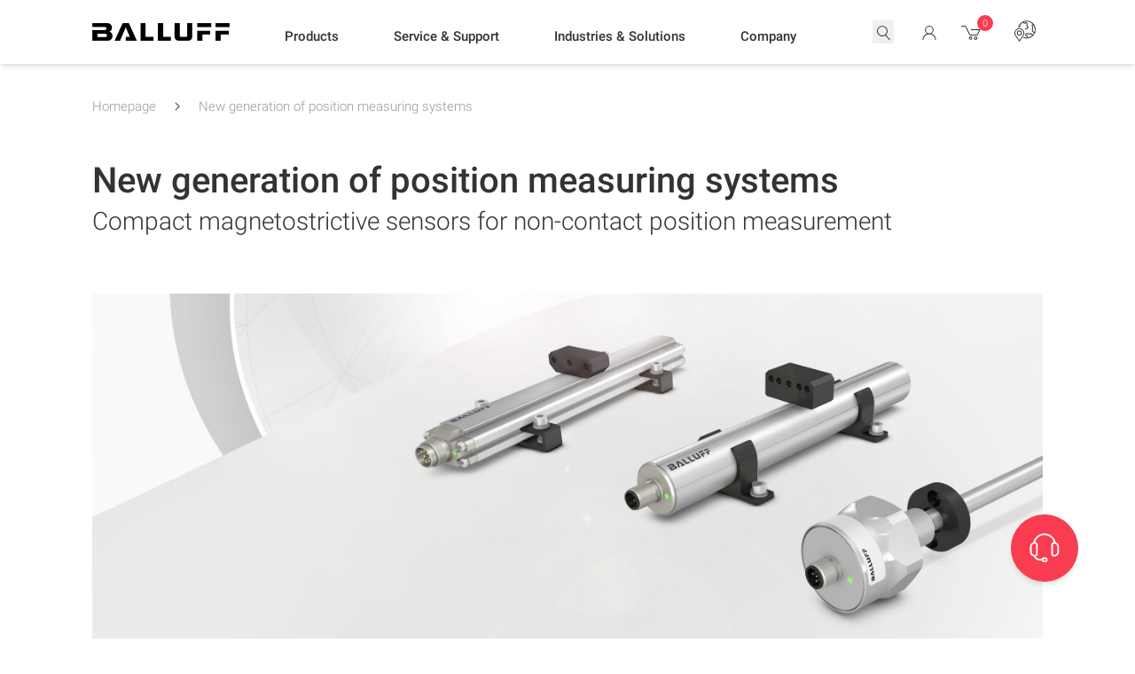

--- FILE ---
content_type: text/css
request_url: https://www.balluff.com/build/assets/tailwind-UGWT4pfq.css
body_size: 60945
content:
.flatpickr-calendar{background:transparent;opacity:0;display:none;text-align:center;visibility:hidden;padding:0;animation:none;direction:ltr;border:0;font-size:14px;line-height:24px;border-radius:5px;position:absolute;width:307.875px;box-sizing:border-box;touch-action:manipulation;background:#fff;box-shadow:1px 0 #e6e6e6,-1px 0 #e6e6e6,0 1px #e6e6e6,0 -1px #e6e6e6,0 3px 13px #00000014}.flatpickr-calendar.open,.flatpickr-calendar.inline{opacity:1;max-height:640px;visibility:visible}.flatpickr-calendar.multiMonth .flatpickr-days .dayContainer:nth-child(n+2) .flatpickr-day.inRange:nth-child(7n+1){box-shadow:-2px 0 #e6e6e6,5px 0 #e6e6e6}.flatpickr-months{display:flex}.flatpickr-months .flatpickr-month{background:transparent;color:#000000e6;fill:#000000e6;height:34px;line-height:1;text-align:center;position:relative;-webkit-user-select:none;-moz-user-select:none;user-select:none;overflow:hidden;flex:1}.flatpickr-months .flatpickr-prev-month,.flatpickr-months .flatpickr-next-month{-webkit-user-select:none;-moz-user-select:none;user-select:none;-webkit-text-decoration:none;text-decoration:none;cursor:pointer;position:absolute;top:0;height:34px;padding:10px;z-index:3;color:#000000e6;fill:#000000e6}.flatpickr-months .flatpickr-prev-month.flatpickr-prev-month,.flatpickr-months .flatpickr-next-month.flatpickr-prev-month{left:0}.flatpickr-months .flatpickr-prev-month.flatpickr-next-month,.flatpickr-months .flatpickr-next-month.flatpickr-next-month{right:0}.flatpickr-months .flatpickr-prev-month svg,.flatpickr-months .flatpickr-next-month svg{width:14px;height:14px}.flatpickr-current-month{font-size:135%;line-height:inherit;font-weight:300;color:inherit;position:absolute;width:75%;left:12.5%;padding:7.48px 0 0;line-height:1;height:34px;display:inline-block;text-align:center;transform:translateZ(0)}.flatpickr-current-month .flatpickr-monthDropdown-months{appearance:menulist;background:transparent;border:none;border-radius:0;box-sizing:border-box;color:inherit;cursor:pointer;font-size:inherit;font-family:inherit;font-weight:300;height:auto;line-height:inherit;margin:-1px 0 0;outline:none;padding:0 0 0 .5ch;position:relative;vertical-align:baseline;vertical-align:initial;-webkit-box-sizing:border-box;-webkit-appearance:menulist;-moz-appearance:menulist;width:auto}span.flatpickr-weekday{cursor:default;font-size:90%;background:transparent;color:#0000008a;line-height:1;margin:0;text-align:center;display:block;flex:1;font-weight:bolder}.flatpickr-days{position:relative;overflow:hidden;display:flex;align-items:flex-start;width:307.875px}.dayContainer{padding:0;outline:0;text-align:left;width:307.875px;min-width:307.875px;max-width:307.875px;box-sizing:border-box;display:inline-block;display:flex;flex-wrap:wrap;-ms-flex-wrap:wrap;justify-content:space-around;transform:translateZ(0);opacity:1}.flatpickr-day{background:none;border:1px solid transparent;border-radius:150px;box-sizing:border-box;color:#393939;cursor:pointer;font-weight:400;width:14.2857143%;flex-basis:14.2857143%;max-width:39px;height:39px;line-height:39px;margin:0;display:inline-block;position:relative;justify-content:center;text-align:center}.flatpickr-day.inRange,.flatpickr-day.prevMonthDay.inRange,.flatpickr-day.nextMonthDay.inRange,.flatpickr-day.today.inRange,.flatpickr-day.prevMonthDay.today.inRange,.flatpickr-day.nextMonthDay.today.inRange,.flatpickr-day:hover,.flatpickr-day.prevMonthDay:hover,.flatpickr-day.nextMonthDay:hover,.flatpickr-day:focus,.flatpickr-day.prevMonthDay:focus,.flatpickr-day.nextMonthDay:focus{cursor:pointer;outline:0;background:#e6e6e6;border-color:#e6e6e6}.flatpickr-day.today{border-color:#959ea9}.flatpickr-day.today:hover,.flatpickr-day.today:focus{border-color:#959ea9;background:#959ea9;color:#fff}.flatpickr-day.selected,.flatpickr-day.startRange,.flatpickr-day.endRange,.flatpickr-day.selected.inRange,.flatpickr-day.startRange.inRange,.flatpickr-day.endRange.inRange,.flatpickr-day.selected:focus,.flatpickr-day.startRange:focus,.flatpickr-day.endRange:focus,.flatpickr-day.selected:hover,.flatpickr-day.startRange:hover,.flatpickr-day.endRange:hover,.flatpickr-day.selected.prevMonthDay,.flatpickr-day.startRange.prevMonthDay,.flatpickr-day.endRange.prevMonthDay,.flatpickr-day.selected.nextMonthDay,.flatpickr-day.startRange.nextMonthDay,.flatpickr-day.endRange.nextMonthDay{background:#569ff7;box-shadow:none;color:#fff;border-color:#569ff7}.flatpickr-day.selected.startRange,.flatpickr-day.startRange.startRange,.flatpickr-day.endRange.startRange{border-radius:50px 0 0 50px}.flatpickr-day.selected.endRange,.flatpickr-day.startRange.endRange,.flatpickr-day.endRange.endRange{border-radius:0 50px 50px 0}.flatpickr-day.selected.startRange.endRange,.flatpickr-day.startRange.startRange.endRange,.flatpickr-day.endRange.startRange.endRange{border-radius:50px}.flatpickr-day.inRange{border-radius:0;box-shadow:-5px 0 #e6e6e6,5px 0 #e6e6e6}.flatpickr-day.flatpickr-disabled,.flatpickr-day.flatpickr-disabled:hover,.flatpickr-day.prevMonthDay,.flatpickr-day.nextMonthDay,.flatpickr-day.notAllowed,.flatpickr-day.notAllowed.prevMonthDay,.flatpickr-day.notAllowed.nextMonthDay{color:#3939394d;background:transparent;border-color:transparent;cursor:default}.flatpickr-day.flatpickr-disabled,.flatpickr-day.flatpickr-disabled:hover{cursor:not-allowed;color:#3939391a}.flatpickr-innerContainer{display:block;display:flex;box-sizing:border-box;overflow:hidden}*,:before,:after{--tw-border-spacing-x: 0;--tw-border-spacing-y: 0;--tw-translate-x: 0;--tw-translate-y: 0;--tw-rotate: 0;--tw-skew-x: 0;--tw-skew-y: 0;--tw-scale-x: 1;--tw-scale-y: 1;--tw-pan-x: ;--tw-pan-y: ;--tw-pinch-zoom: ;--tw-scroll-snap-strictness: proximity;--tw-gradient-from-position: ;--tw-gradient-via-position: ;--tw-gradient-to-position: ;--tw-ordinal: ;--tw-slashed-zero: ;--tw-numeric-figure: ;--tw-numeric-spacing: ;--tw-numeric-fraction: ;--tw-ring-inset: ;--tw-ring-offset-width: 0px;--tw-ring-offset-color: #fff;--tw-ring-color: rgba(59, 130, 246, .5);--tw-ring-offset-shadow: 0 0 rgba(0,0,0,0);--tw-ring-shadow: 0 0 rgba(0,0,0,0);--tw-shadow: 0 0 rgba(0,0,0,0);--tw-shadow-colored: 0 0 rgba(0,0,0,0);--tw-blur: ;--tw-brightness: ;--tw-contrast: ;--tw-grayscale: ;--tw-hue-rotate: ;--tw-invert: ;--tw-saturate: ;--tw-sepia: ;--tw-drop-shadow: ;--tw-backdrop-blur: ;--tw-backdrop-brightness: ;--tw-backdrop-contrast: ;--tw-backdrop-grayscale: ;--tw-backdrop-hue-rotate: ;--tw-backdrop-invert: ;--tw-backdrop-opacity: ;--tw-backdrop-saturate: ;--tw-backdrop-sepia: ;--tw-contain-size: ;--tw-contain-layout: ;--tw-contain-paint: ;--tw-contain-style: }::backdrop{--tw-border-spacing-x: 0;--tw-border-spacing-y: 0;--tw-translate-x: 0;--tw-translate-y: 0;--tw-rotate: 0;--tw-skew-x: 0;--tw-skew-y: 0;--tw-scale-x: 1;--tw-scale-y: 1;--tw-pan-x: ;--tw-pan-y: ;--tw-pinch-zoom: ;--tw-scroll-snap-strictness: proximity;--tw-gradient-from-position: ;--tw-gradient-via-position: ;--tw-gradient-to-position: ;--tw-ordinal: ;--tw-slashed-zero: ;--tw-numeric-figure: ;--tw-numeric-spacing: ;--tw-numeric-fraction: ;--tw-ring-inset: ;--tw-ring-offset-width: 0px;--tw-ring-offset-color: #fff;--tw-ring-color: rgba(59, 130, 246, .5);--tw-ring-offset-shadow: 0 0 rgba(0,0,0,0);--tw-ring-shadow: 0 0 rgba(0,0,0,0);--tw-shadow: 0 0 rgba(0,0,0,0);--tw-shadow-colored: 0 0 rgba(0,0,0,0);--tw-blur: ;--tw-brightness: ;--tw-contrast: ;--tw-grayscale: ;--tw-hue-rotate: ;--tw-invert: ;--tw-saturate: ;--tw-sepia: ;--tw-drop-shadow: ;--tw-backdrop-blur: ;--tw-backdrop-brightness: ;--tw-backdrop-contrast: ;--tw-backdrop-grayscale: ;--tw-backdrop-hue-rotate: ;--tw-backdrop-invert: ;--tw-backdrop-opacity: ;--tw-backdrop-saturate: ;--tw-backdrop-sepia: ;--tw-contain-size: ;--tw-contain-layout: ;--tw-contain-paint: ;--tw-contain-style: }*,:before,:after{box-sizing:border-box;border-width:0;border-style:solid;border-color:#dadada}:before,:after{--tw-content: ""}html,:host{line-height:1.5;-webkit-text-size-adjust:100%;-moz-tab-size:4;-o-tab-size:4;tab-size:4;font-family:Roboto,Noto Sans HK,Noto Sans KR,Noto Sans TC,Noto Sans JP,Noto Sans SC,sans-serif;font-feature-settings:normal;font-variation-settings:normal;-webkit-tap-highlight-color:transparent}body{margin:0;line-height:inherit}hr{height:0;color:inherit;border-top-width:1px}abbr:where([title]){text-decoration:underline;-webkit-text-decoration:underline dotted;text-decoration:underline dotted}h1,h2,h3,h4,h5,h6{font-size:inherit;font-weight:inherit}a{color:inherit;text-decoration:inherit}b,strong{font-weight:bolder}code,kbd,samp,pre{font-family:ui-monospace,SFMono-Regular,Menlo,Monaco,Consolas,Liberation Mono,Courier New,monospace;font-feature-settings:normal;font-variation-settings:normal;font-size:1em}small{font-size:80%}sub,sup{font-size:75%;line-height:0;position:relative;vertical-align:baseline}sub{bottom:-.25em}sup{top:-.5em}table{text-indent:0;border-color:inherit;border-collapse:collapse}button,input,optgroup,select,textarea{font-family:inherit;font-feature-settings:inherit;font-variation-settings:inherit;font-size:100%;font-weight:inherit;line-height:inherit;letter-spacing:inherit;color:inherit;margin:0;padding:0}button,select{text-transform:none}button,input:where([type=button]),input:where([type=reset]),input:where([type=submit]){-webkit-appearance:button;background-color:transparent;background-image:none}:-moz-focusring{outline:auto}:-moz-ui-invalid{box-shadow:none}progress{vertical-align:baseline}::-webkit-inner-spin-button,::-webkit-outer-spin-button{height:auto}[type=search]{-webkit-appearance:textfield;outline-offset:-2px}::-webkit-search-decoration{-webkit-appearance:none}::-webkit-file-upload-button{-webkit-appearance:button;font:inherit}summary{display:list-item}blockquote,dl,dd,h1,h2,h3,h4,h5,h6,hr,figure,p,pre{margin:0}fieldset{margin:0;padding:0}legend{padding:0}ol,ul,menu{list-style:none;margin:0;padding:0}dialog{padding:0}textarea{resize:vertical}input::-moz-placeholder,textarea::-moz-placeholder{opacity:1;color:#999}input::placeholder,textarea::placeholder{opacity:1;color:#999}button,[role=button]{cursor:pointer}:disabled{cursor:default}img,svg,video,canvas,audio,iframe,embed,object{display:block;vertical-align:middle}img,video{max-width:100%;height:auto}[hidden]:where(:not([hidden=until-found])){display:none}a{color:inherit}input:focus,select:focus,textarea:focus{--tw-border-opacity: 1 !important;border-color:#dadada!important;border-color:rgba(218,218,218,var(--tw-border-opacity, 1))!important;outline:2px solid transparent!important;outline-offset:2px!important;--tw-ring-offset-shadow: var(--tw-ring-inset) 0 0 0 var(--tw-ring-offset-width) var(--tw-ring-offset-color) !important;--tw-ring-shadow: var(--tw-ring-inset) 0 0 0 calc(0px + var(--tw-ring-offset-width)) var(--tw-ring-color) !important;box-shadow:var(--tw-ring-offset-shadow),var(--tw-ring-shadow),0 0 #0000!important;box-shadow:var(--tw-ring-offset-shadow),var(--tw-ring-shadow),var(--tw-shadow, 0 0 rgba(0,0,0,0))!important}img{border-width:0;border-style:none}strong{font-weight:700}a svg{vertical-align:bottom}.blf--btn svg{vertical-align:middle}.container-height{min-height:calc(100vh - 240px)}@media all and (-ms-high-contrast: none){.container-height{padding-top:5rem!important}}input:focus,input:focus-visible,select:focus,select:focus-visible,textarea:focus,textarea:focus-visible,button:focus,button:focus-visible,.blf--btn-outline:focus,.blf--btn-outline:focus-visible{outline:none}.border-spacing-0{border-spacing:0}table{font-weight:300;--tw-text-opacity: 1;color:#333;color:rgba(51,51,51,var(--tw-text-opacity, 1))}th{text-align:left;font-weight:700}.custom-table tbody td:first-child div{--tw-bg-opacity: 1;background-color:#fff;background-color:rgba(255,255,255,var(--tw-bg-opacity, 1))}.custom-table tbody td:first-child:before{position:absolute;top:0;bottom:0;width:.25rem;background-color:transparent;content:"";left:-1px}.custom-table tbody tr:hover{--tw-bg-opacity: 1;background-color:#fff;background-color:rgba(255,255,255,var(--tw-bg-opacity, 1));isolation:isolate;z-index:11}.custom-table tbody tr:hover td:not(.table-actions){z-index:20!important}.custom-table tbody tr:hover td:not(.table-actions):before{--tw-bg-opacity: 1;background-color:#f93c4f;background-color:rgba(249,60,79,var(--tw-bg-opacity, 1))}.custom-table tbody tr:hover:after{content:"";z-index:-1;box-shadow:0 0 27px #adc1dd63;pointer-events:none;position:absolute;top:0;right:0;bottom:0;left:0;display:block}.custom-table tbody tr:hover:last-child{border-bottom-right-radius:.25rem;border-bottom-left-radius:.25rem}.custom-table tbody tr:hover:last-child:after{border-bottom-right-radius:.25rem;border-bottom-left-radius:.25rem}.comparison-table th{vertical-align:top;font-weight:300}.comparison-table tbody td:first-child div{--tw-bg-opacity: 1;background-color:#fff;background-color:rgba(255,255,255,var(--tw-bg-opacity, 1))}.comparison-table tbody td:first-child:before{position:absolute;top:0;bottom:0;width:.25rem;--tw-bg-opacity: 1;background-color:#f93c4f;background-color:rgba(249,60,79,var(--tw-bg-opacity, 1));background-color:transparent;content:"";left:-1px}.form-input-hidden{position:absolute;clip:rect(1px,1px,1px,1px);clip-path:inset(0px 0px 99.9% 99.9%);overflow:hidden;height:1px;width:1px;padding:0;border:0}.form-input:not(:-moz-placeholder-shown)+label{transform:translateY(-1.25rem) scale(.85);--tw-text-opacity: 1;color:#333;color:rgba(51,51,51,var(--tw-text-opacity, 1))}.form-input:focus+label,.form-input:not(:placeholder-shown)+label{transform:translateY(-1.25rem) scale(.85);--tw-text-opacity: 1;color:#333;color:rgba(51,51,51,var(--tw-text-opacity, 1))}.form-input:focus+label{--tw-text-opacity: 1;color:#f93c4f;color:rgba(249,60,79,var(--tw-text-opacity, 1))}.form-radio+label span svg,.form-checkbox+label span svg{transform:scale(0)}.form-radio:focus-visible+label span,.form-checkbox:focus-visible+label span{--tw-border-opacity: 1;border-color:#f93c4f;border-color:rgba(249,60,79,var(--tw-border-opacity, 1))}.form-radio:disabled+label,.form-checkbox:disabled+label{cursor:not-allowed;opacity:.25}.form-radio:checked+label span,.form-checkbox:checked+label span{--tw-border-opacity: 1;border-color:#f93c4f;border-color:rgba(249,60,79,var(--tw-border-opacity, 1))}.form-radio:checked+label span svg,.form-checkbox:checked+label span svg{transform:scale(1)}.form-radio:checked+label .form-radio-underline-accent,.form-checkbox:checked+label .form-radio-underline-accent{--tw-translate-y: 0px;transform:translate(var(--tw-translate-x)) rotate(var(--tw-rotate)) skew(var(--tw-skew-x)) skewY(var(--tw-skew-y)) scaleX(var(--tw-scale-x)) scaleY(var(--tw-scale-y));transform:translate(var(--tw-translate-x),var(--tw-translate-y)) rotate(var(--tw-rotate)) skew(var(--tw-skew-x)) skewY(var(--tw-skew-y)) scaleX(var(--tw-scale-x)) scaleY(var(--tw-scale-y))}.form-select:focus+label,.form-select:valid+label{transform:translateY(-1.25rem) scale(.85);--tw-text-opacity: 1;color:#333;color:rgba(51,51,51,var(--tw-text-opacity, 1))}.form-select:focus+label{--tw-text-opacity: 1;color:#f93c4f;color:rgba(249,60,79,var(--tw-text-opacity, 1))}.form-radiocard+label span svg{transform:scale(0)}.form-radiocard:focus+label span{--tw-border-opacity: 1;border-color:#f93c4f;border-color:rgba(249,60,79,var(--tw-border-opacity, 1))}.form-radiocard:checked+label span{--tw-border-opacity: 1;border-color:#f93c4f;border-color:rgba(249,60,79,var(--tw-border-opacity, 1))}.form-radiocard:checked+label span svg{transform:scale(1)}.form-radiocard+label{cursor:pointer}.form-radiocard+label:after{content:"";position:absolute;left:0;right:0;bottom:0;display:block;height:.125rem;--tw-bg-opacity: 1;background-color:#f93c4f;background-color:rgba(249,60,79,var(--tw-bg-opacity, 1));opacity:0;transition-property:opacity;transition-duration:.1s;transition-timing-function:cubic-bezier(.4,0,.2,1)}.form-radiocard:checked+label:after{opacity:1}.range-slider .noUi-target{border-radius:.5rem;border-width:0;--tw-bg-opacity: 1;background-color:#dadada;background-color:rgba(218,218,218,var(--tw-bg-opacity, 1));--tw-shadow: 0 0 rgba(0,0,0,0);--tw-shadow-colored: 0 0 rgba(0,0,0,0);box-shadow:0 0 #0000,0 0 #0000,0 0 #0000;box-shadow:var(--tw-ring-offset-shadow, 0 0 rgba(0,0,0,0)),var(--tw-ring-shadow, 0 0 rgba(0,0,0,0)),var(--tw-shadow);height:5px}.range-slider .noUi-target .noUi-handle{height:1rem;width:1rem;cursor:pointer;border-radius:9999px;border-width:3px;--tw-border-opacity: 1;border-color:#fff;border-color:rgba(255,255,255,var(--tw-border-opacity, 1));--tw-bg-opacity: 1;background-color:#f93c4f;background-color:rgba(249,60,79,var(--tw-bg-opacity, 1));--tw-shadow: 0 0 rgba(0,0,0,0);--tw-shadow-colored: 0 0 rgba(0,0,0,0);box-shadow:0 0 #0000,0 0 #0000,0 0 #0000;box-shadow:var(--tw-ring-offset-shadow, 0 0 rgba(0,0,0,0)),var(--tw-ring-shadow, 0 0 rgba(0,0,0,0)),var(--tw-shadow);transition-property:box-shadow;transition-timing-function:cubic-bezier(.4,0,.2,1);transition-duration:.2s;transition-timing-function:cubic-bezier(0,0,.2,1);right:-8px}.range-slider .noUi-target .noUi-handle.noUi-active{--tw-shadow: 0px 0px 12px rgba(173,174,176,.74902);--tw-shadow-colored: 0px 0px 12px var(--tw-shadow-color);box-shadow:0 0 #0000,0 0 #0000,0 0 12px #adaeb0bf;box-shadow:var(--tw-ring-offset-shadow, 0 0 rgba(0,0,0,0)),var(--tw-ring-shadow, 0 0 rgba(0,0,0,0)),var(--tw-shadow)}.range-slider .noUi-target .noUi-handle:before,.range-slider .noUi-target .noUi-handle:after{content:none}.range-slider .noUi-target .noUi-connect{--tw-bg-opacity: 1;background-color:#f93c4f;background-color:rgba(249,60,79,var(--tw-bg-opacity, 1))}.range-slider .noUi-target .noUi-tooltip{border-style:none;background-color:transparent;font-size:12px}.range-slider .noUi-target .noUi-pips-horizontal{height:40px}.range-slider .noUi-target .noUi-value-large{font-size:10px}.range-slider .noUi-target .noUi-marker-normal{height:3px;width:1px}.range-slider .noUi-target .noUi-marker-large{height:7px}.form-input,.form-textarea,.form-select{-webkit-appearance:none;-moz-appearance:none;appearance:none;border-radius:0;border-top-width:0;border-left-width:0;border-right-width:0;border-bottom-width:1px;--tw-border-opacity: 1;border-color:#dadada;border-color:rgba(218,218,218,var(--tw-border-opacity, 1));--tw-bg-opacity: 1;background-color:#fff;background-color:rgba(255,255,255,var(--tw-bg-opacity, 1));font-size:1.0625rem;font-weight:300;transition-property:all;transition-duration:.5s;transition-timing-function:cubic-bezier(.4,0,.2,1);padding-top:2rem;padding-left:0}.form-input::-moz-placeholder,.form-textarea::-moz-placeholder,.form-select::-moz-placeholder{color:transparent;-moz-transition-property:all;transition-property:all;transition-duration:.5s;transition-timing-function:cubic-bezier(.4,0,.2,1)}.form-input::placeholder,.form-textarea::placeholder,.form-select::placeholder{color:transparent;transition-property:all;transition-duration:.5s;transition-timing-function:cubic-bezier(.4,0,.2,1)}.form-input:focus,.form-textarea:focus,.form-select:focus{--tw-border-opacity: 1;border-color:#f93c4f;border-color:rgba(249,60,79,var(--tw-border-opacity, 1));--tw-bg-opacity: 1;background-color:#fff;background-color:rgba(255,255,255,var(--tw-bg-opacity, 1));--tw-shadow: 0 0 rgba(0,0,0,0);--tw-shadow-colored: 0 0 rgba(0,0,0,0);box-shadow:0 0 #0000,0 0 #0000,0 0 #0000;box-shadow:var(--tw-ring-offset-shadow, 0 0 rgba(0,0,0,0)),var(--tw-ring-shadow, 0 0 rgba(0,0,0,0)),var(--tw-shadow)}.form-input:focus::-moz-placeholder,.form-textarea:focus::-moz-placeholder,.form-select:focus::-moz-placeholder{--tw-text-opacity: 1;color:#999;color:rgba(153,153,153,var(--tw-text-opacity, 1))}.form-input:focus::placeholder,.form-textarea:focus::placeholder,.form-select:focus::placeholder{--tw-text-opacity: 1;color:#999;color:rgba(153,153,153,var(--tw-text-opacity, 1))}.form-select{background-image:url("data:image/svg+xml,%3csvg xmlns='http://www.w3.org/2000/svg' fill='none' viewBox='0 0 20 20'%3e%3cpath stroke='%23333333' stroke-linecap='round' stroke-linejoin='round' stroke-width='1.5' d='M6 8l4 4 4-4'/%3e%3c/svg%3e");background-repeat:no-repeat;background-position:100% calc(100% - .7rem);background-size:1.4em 1.4em}.form-checkbox{border-radius:0}.form-textarea{padding-top:.5rem}.form-radio,.form-checkbox{border-width:0;--tw-border-opacity: 1;border-color:#f93c4f;border-color:rgba(249,60,79,var(--tw-border-opacity, 1));font-size:1.0625rem;--tw-text-opacity: 1;color:#f93c4f;color:rgba(249,60,79,var(--tw-text-opacity, 1));transition-property:all;transition-duration:.2s;transition-timing-function:cubic-bezier(.4,0,.2,1)}.form-radio:focus,.form-checkbox:focus{--tw-border-opacity: 1;border-color:#dadada;border-color:rgba(218,218,218,var(--tw-border-opacity, 1));--tw-shadow: 0 0 rgba(0,0,0,0);--tw-shadow-colored: 0 0 rgba(0,0,0,0);box-shadow:0 0 #0000,0 0 #0000,0 0 #0000;box-shadow:var(--tw-ring-offset-shadow, 0 0 rgba(0,0,0,0)),var(--tw-ring-shadow, 0 0 rgba(0,0,0,0)),var(--tw-shadow)}.swiper-slide{transition-property:all!important}.carousel-pagination:after{content:"";transform:scaleX(0);position:absolute;bottom:0;margin-bottom:-1px;display:block;height:1px;width:100%;transform-origin:left;--tw-bg-opacity: 1;background-color:#f93c4f;background-color:rgba(249,60,79,var(--tw-bg-opacity, 1))}.carousel-pagination-active:after{animation:progress 6s linear forwards;transition-property:transform;transition-timing-function:cubic-bezier(.4,0,.2,1);transition-duration:6s;transition-timing-function:linear}.references-swiper .swiper-slide,.promo-swiper .swiper-slide{visibility:hidden}.references-swiper .swiper-slide.swiper-slide-active,.promo-swiper .swiper-slide.swiper-slide-active{visibility:visible}.references-pagination.swiper-pagination-bullets.swiper-pagination-horizontal{width:auto}.references-pagination:after{content:"";transform:scaleX(0);position:absolute;bottom:0;margin-bottom:-1px;display:block;height:1px;width:100%;transform-origin:left;--tw-bg-opacity: 1;background-color:#f93c4f;background-color:rgba(249,60,79,var(--tw-bg-opacity, 1))}@keyframes progress{0%{transform:scaleX(0)}to{transform:scaleX(1)}}.references-pagination-active:after{animation:progress 10s linear forwards;transition-property:transform;transition-timing-function:cubic-bezier(.4,0,.2,1);transition-duration:.3s;transition-timing-function:linear}.newsroom-gallery .news-slider .swiper-slide>div{padding-right:4.5rem}.newsroom-gallery .news-slider .swiper-button-prev:after,.newsroom-gallery .news-slider .swiper-button-next:after{font-size:1.15rem}.newsroom-gallery .news-slider .swiper-button-prev{width:51px;height:51px;background:#516376;top:76.5%;right:10px;left:auto}@media only screen and (max-width: 40em){.newsroom-gallery .news-slider .swiper-button-prev{right:0}}.newsroom-gallery .news-slider .swiper-button-next{left:auto;right:10px;width:51px;height:51px;background:#2f3f50;top:65%}@media only screen and (max-width: 40em){.newsroom-gallery .news-slider .swiper-button-next{right:0}}.newsroom-gallery .news-thumbs .swiper-slide{width:230px!important}.newsroom-gallery .news-thumbs .swiper-slide{border-radius:.5rem;transition-property:color,background-color,border-color,text-decoration-color,fill,stroke,opacity,box-shadow,transform,filter,-webkit-backdrop-filter;transition-property:color,background-color,border-color,text-decoration-color,fill,stroke,opacity,box-shadow,transform,filter,backdrop-filter;transition-property:color,background-color,border-color,text-decoration-color,fill,stroke,opacity,box-shadow,transform,filter,backdrop-filter,-webkit-backdrop-filter;transition-duration:.3s;transition-timing-function:cubic-bezier(.4,0,.2,1)}.newsroom-gallery .news-thumbs .swiper-slide:hover{transform:translate(var(--tw-translate-x),var(--tw-translate-y)) rotate(var(--tw-rotate)) skew(var(--tw-skew-x)) skewY(var(--tw-skew-y)) scaleX(var(--tw-scale-x)) scaleY(var(--tw-scale-y));transition-property:color,background-color,border-color,text-decoration-color,fill,stroke,opacity,box-shadow,transform,filter,-webkit-backdrop-filter;transition-property:color,background-color,border-color,text-decoration-color,fill,stroke,opacity,box-shadow,transform,filter,backdrop-filter;transition-property:color,background-color,border-color,text-decoration-color,fill,stroke,opacity,box-shadow,transform,filter,backdrop-filter,-webkit-backdrop-filter;transition-duration:.3s;transition-timing-function:cubic-bezier(.4,0,.2,1)}.newsroom-gallery .news-thumbs .swiper-slide:hover:hover{--tw-translate-y: -.5rem;transform:translate(var(--tw-translate-x),-.5rem) rotate(var(--tw-rotate)) skew(var(--tw-skew-x)) skewY(var(--tw-skew-y)) scaleX(var(--tw-scale-x)) scaleY(var(--tw-scale-y));transform:translate(var(--tw-translate-x),var(--tw-translate-y)) rotate(var(--tw-rotate)) skew(var(--tw-skew-x)) skewY(var(--tw-skew-y)) scaleX(var(--tw-scale-x)) scaleY(var(--tw-scale-y))}.newsroom-gallery .news-thumbs .swiper-slide:hover{box-shadow:0 0 20px #000000bf}.newsroom-gallery .news-thumbs .swiper-slide-thumb-active{border-radius:.5rem}.newsroom-gallery .news-thumbs .swiper-slide-thumb-active figure:after{box-shadow:inset 0 0 0 2px #f93c4f;border-radius:.5rem}.newsroom-gallery .news-thumbs figure:after{content:"";position:absolute;top:0;left:0;height:100%;width:100%;background:transparent linear-gradient(20deg,#00000063,#0000) 0% 0% no-repeat padding-box}.max-w-adyen{max-width:750px}@font-face{font-family:swiper-icons;src:url(data:application/font-woff;charset=utf-8;base64,\ [base64]//wADZ2x5ZgAAAywAAADMAAAD2MHtryVoZWFkAAABbAAAADAAAAA2E2+eoWhoZWEAAAGcAAAAHwAAACQC9gDzaG10eAAAAigAAAAZAAAArgJkABFsb2NhAAAC0AAAAFoAAABaFQAUGG1heHAAAAG8AAAAHwAAACAAcABAbmFtZQAAA/gAAAE5AAACXvFdBwlwb3N0AAAFNAAAAGIAAACE5s74hXjaY2BkYGAAYpf5Hu/j+W2+MnAzMYDAzaX6QjD6/4//Bxj5GA8AuRwMYGkAPywL13jaY2BkYGA88P8Agx4j+/8fQDYfA1AEBWgDAIB2BOoAeNpjYGRgYNBh4GdgYgABEMnIABJzYNADCQAACWgAsQB42mNgYfzCOIGBlYGB0YcxjYGBwR1Kf2WQZGhhYGBiYGVmgAFGBiQQkOaawtDAoMBQxXjg/wEGPcYDDA4wNUA2CCgwsAAAO4EL6gAAeNpj2M0gyAACqxgGNWBkZ2D4/wMA+xkDdgAAAHjaY2BgYGaAYBkGRgYQiAHyGMF8FgYHIM3DwMHABGQrMOgyWDLEM1T9/w8UBfEMgLzE////P/5//f/V/xv+r4eaAAeMbAxwIUYmIMHEgKYAYjUcsDAwsLKxc3BycfPw8jEQA/[base64]/uznmfPFBNODM2K7MTQ45YEAZqGP81AmGGcF3iPqOop0r1SPTaTbVkfUe4HXj97wYE+yNwWYxwWu4v1ugWHgo3S1XdZEVqWM7ET0cfnLGxWfkgR42o2PvWrDMBSFj/IHLaF0zKjRgdiVMwScNRAoWUoH78Y2icB/yIY09An6AH2Bdu/UB+yxopYshQiEvnvu0dURgDt8QeC8PDw7Fpji3fEA4z/PEJ6YOB5hKh4dj3EvXhxPqH/SKUY3rJ7srZ4FZnh1PMAtPhwP6fl2PMJMPDgeQ4rY8YT6Gzao0eAEA409DuggmTnFnOcSCiEiLMgxCiTI6Cq5DZUd3Qmp10vO0LaLTd2cjN4fOumlc7lUYbSQcZFkutRG7g6JKZKy0RmdLY680CDnEJ+UMkpFFe1RN7nxdVpXrC4aTtnaurOnYercZg2YVmLN/d/gczfEimrE/fs/bOuq29Zmn8tloORaXgZgGa78yO9/cnXm2BpaGvq25Dv9S4E9+5SIc9PqupJKhYFSSl47+Qcr1mYNAAAAeNptw0cKwkAAAMDZJA8Q7OUJvkLsPfZ6zFVERPy8qHh2YER+3i/BP83vIBLLySsoKimrqKqpa2hp6+jq6RsYGhmbmJqZSy0sraxtbO3sHRydnEMU4uR6yx7JJXveP7WrDycAAAAAAAH//wACeNpjYGRgYOABYhkgZgJCZgZNBkYGLQZtIJsFLMYAAAw3ALgAeNolizEKgDAQBCchRbC2sFER0YD6qVQiBCv/H9ezGI6Z5XBAw8CBK/m5iQQVauVbXLnOrMZv2oLdKFa8Pjuru2hJzGabmOSLzNMzvutpB3N42mNgZGBg4GKQYzBhYMxJLMlj4GBgAYow/P/PAJJhLM6sSoWKfWCAAwDAjgbRAAB42mNgYGBkAIIbCZo5IPrmUn0hGA0AO8EFTQAA);font-weight:400;font-style:normal}:root{--swiper-theme-color: #007aff}:host{position:relative;display:block;margin-left:auto;margin-right:auto;z-index:1}.swiper{margin-left:auto;margin-right:auto;position:relative;overflow:hidden;list-style:none;padding:0;z-index:1;display:block}.swiper-vertical>.swiper-wrapper{flex-direction:column}.swiper-wrapper{position:relative;width:100%;height:100%;z-index:1;display:flex;transition-property:transform;transition-timing-function:ease;transition-timing-function:var(--swiper-wrapper-transition-timing-function, ease);transition-timing-function:initial;transition-timing-function:var(--swiper-wrapper-transition-timing-function, initial);box-sizing:content-box}.swiper-android .swiper-slide,.swiper-ios .swiper-slide,.swiper-wrapper{transform:translateZ(0)}.swiper-horizontal{touch-action:pan-y}.swiper-vertical{touch-action:pan-x}.swiper-slide{flex-shrink:0;width:100%;height:100%;position:relative;transition-property:transform;display:block}.swiper-slide-invisible-blank{visibility:hidden}.swiper-autoheight,.swiper-autoheight .swiper-slide{height:auto}.swiper-autoheight .swiper-wrapper{align-items:flex-start;transition-property:transform,height}.swiper-backface-hidden .swiper-slide{transform:translateZ(0);backface-visibility:hidden}.swiper-3d.swiper-css-mode .swiper-wrapper{perspective:1200px}.swiper-3d .swiper-wrapper{transform-style:preserve-3d}.swiper-3d{perspective:1200px}.swiper-3d .swiper-slide,.swiper-3d .swiper-cube-shadow{transform-style:preserve-3d}.swiper-css-mode>.swiper-wrapper{overflow:auto;scrollbar-width:none;-ms-overflow-style:none}.swiper-css-mode>.swiper-wrapper::-webkit-scrollbar{display:none}.swiper-css-mode>.swiper-wrapper>.swiper-slide{scroll-snap-align:start start}.swiper-css-mode.swiper-horizontal>.swiper-wrapper{scroll-snap-type:x mandatory}.swiper-css-mode.swiper-vertical>.swiper-wrapper{scroll-snap-type:y mandatory}.swiper-css-mode.swiper-free-mode>.swiper-wrapper{scroll-snap-type:none}.swiper-css-mode.swiper-free-mode>.swiper-wrapper>.swiper-slide{scroll-snap-align:none}.swiper-css-mode.swiper-centered>.swiper-wrapper:before{content:"";flex-shrink:0;order:9999}.swiper-css-mode.swiper-centered>.swiper-wrapper>.swiper-slide{scroll-snap-align:center center;scroll-snap-stop:always}.swiper-css-mode.swiper-centered.swiper-horizontal>.swiper-wrapper>.swiper-slide:first-child{margin-left:var(--swiper-centered-offset-before)}.swiper-css-mode.swiper-centered.swiper-horizontal>.swiper-wrapper:before{height:100%;min-height:1px;width:var(--swiper-centered-offset-after)}.swiper-css-mode.swiper-centered.swiper-vertical>.swiper-wrapper>.swiper-slide:first-child{margin-top:var(--swiper-centered-offset-before)}.swiper-css-mode.swiper-centered.swiper-vertical>.swiper-wrapper:before{width:100%;min-width:1px;height:var(--swiper-centered-offset-after)}.swiper-3d .swiper-slide-shadow,.swiper-3d .swiper-slide-shadow-left,.swiper-3d .swiper-slide-shadow-right,.swiper-3d .swiper-slide-shadow-top,.swiper-3d .swiper-slide-shadow-bottom{position:absolute;left:0;top:0;width:100%;height:100%;pointer-events:none;z-index:10}.swiper-3d .swiper-slide-shadow{background:#00000026}.swiper-3d .swiper-slide-shadow-left{background-image:linear-gradient(to left,#00000080,#0000)}.swiper-3d .swiper-slide-shadow-right{background-image:linear-gradient(to right,#00000080,#0000)}.swiper-3d .swiper-slide-shadow-top{background-image:linear-gradient(to top,#00000080,#0000)}.swiper-3d .swiper-slide-shadow-bottom{background-image:linear-gradient(to bottom,#00000080,#0000)}.swiper-lazy-preloader{width:42px;height:42px;position:absolute;left:50%;top:50%;margin-left:-21px;margin-top:-21px;z-index:10;transform-origin:50%;box-sizing:border-box;border:4px solid #007aff;border:4px solid var(--swiper-preloader-color, var(--swiper-theme-color));border-radius:50%;border-top-color:transparent}.swiper:not(.swiper-watch-progress) .swiper-lazy-preloader,.swiper-watch-progress .swiper-slide-visible .swiper-lazy-preloader{animation:swiper-preloader-spin 1s infinite linear}.swiper-lazy-preloader-white{--swiper-preloader-color: #fff}.swiper-lazy-preloader-black{--swiper-preloader-color: #000}@keyframes swiper-preloader-spin{0%{transform:rotate(0)}to{transform:rotate(360deg)}}.swiper-virtual .swiper-slide{-webkit-backface-visibility:hidden;transform:translateZ(0)}.swiper-virtual.swiper-css-mode .swiper-wrapper:after{content:"";position:absolute;left:0;top:0;pointer-events:none}.swiper-virtual.swiper-css-mode.swiper-horizontal .swiper-wrapper:after{height:1px;width:var(--swiper-virtual-size)}.swiper-virtual.swiper-css-mode.swiper-vertical .swiper-wrapper:after{width:1px;height:var(--swiper-virtual-size)}:root{--swiper-navigation-size: 44px}.swiper-button-prev,.swiper-button-next{position:absolute;top:50%;top:var(--swiper-navigation-top-offset, 50%);width:27px;width:calc(var(--swiper-navigation-size) / 44 * 27);height:44px;height:var(--swiper-navigation-size);margin-top:-22px;margin-top:calc(0px - (var(--swiper-navigation-size) / 2));z-index:10;cursor:pointer;display:flex;align-items:center;justify-content:center;color:#007aff;color:var(--swiper-navigation-color, var(--swiper-theme-color))}.swiper-button-prev.swiper-button-disabled,.swiper-button-next.swiper-button-disabled{opacity:.35;cursor:auto;pointer-events:none}.swiper-button-prev.swiper-button-hidden,.swiper-button-next.swiper-button-hidden{opacity:0;cursor:auto;pointer-events:none}.swiper-navigation-disabled .swiper-button-prev,.swiper-navigation-disabled .swiper-button-next{display:none!important}.swiper-button-prev svg,.swiper-button-next svg{width:100%;height:100%;-o-object-fit:contain;object-fit:contain;transform-origin:center}.swiper-rtl .swiper-button-prev svg,.swiper-rtl .swiper-button-next svg{transform:rotate(180deg)}.swiper-button-prev,.swiper-rtl .swiper-button-next{left:10px;left:var(--swiper-navigation-sides-offset, 10px);right:auto}.swiper-button-lock{display:none}.swiper-button-prev:after,.swiper-button-next:after{text-transform:none!important}.swiper-button-prev:after,.swiper-button-next:after{font-family:swiper-icons;font-size:44px;font-size:var(--swiper-navigation-size);letter-spacing:0;font-feature-settings:;font-variant:normal;font-variant:initial;line-height:1}.swiper-button-prev:after,.swiper-rtl .swiper-button-next:after{content:"prev"}.swiper-button-next,.swiper-rtl .swiper-button-prev{right:10px;right:var(--swiper-navigation-sides-offset, 10px);left:auto}.swiper-button-next:after,.swiper-rtl .swiper-button-prev:after{content:"next"}.swiper-pagination{position:absolute;text-align:center;transition:.3s opacity;transform:translateZ(0);z-index:10}.swiper-pagination.swiper-pagination-hidden{opacity:0}.swiper-pagination-disabled>.swiper-pagination,.swiper-pagination.swiper-pagination-disabled{display:none!important}.swiper-pagination-fraction,.swiper-pagination-custom,.swiper-horizontal>.swiper-pagination-bullets,.swiper-pagination-bullets.swiper-pagination-horizontal{bottom:8px;bottom:var(--swiper-pagination-bottom, 8px);top:auto;top:var(--swiper-pagination-top, auto);left:0;width:100%}.swiper-pagination-bullets-dynamic{overflow:hidden;font-size:0}.swiper-pagination-bullets-dynamic .swiper-pagination-bullet{transform:scale(.33);position:relative}.swiper-pagination-bullets-dynamic .swiper-pagination-bullet-active,.swiper-pagination-bullets-dynamic .swiper-pagination-bullet-active-main{transform:scale(1)}.swiper-pagination-bullets-dynamic .swiper-pagination-bullet-active-prev{transform:scale(.66)}.swiper-pagination-bullets-dynamic .swiper-pagination-bullet-active-prev-prev{transform:scale(.33)}.swiper-pagination-bullets-dynamic .swiper-pagination-bullet-active-next{transform:scale(.66)}.swiper-pagination-bullets-dynamic .swiper-pagination-bullet-active-next-next{transform:scale(.33)}.swiper-pagination-bullet{width:8px;width:var(--swiper-pagination-bullet-width, var(--swiper-pagination-bullet-size, 8px));height:8px;height:var(--swiper-pagination-bullet-height, var(--swiper-pagination-bullet-size, 8px));display:inline-block;border-radius:50%;border-radius:var(--swiper-pagination-bullet-border-radius, 50%);background:#000;background:var(--swiper-pagination-bullet-inactive-color, #000);opacity:.2;opacity:var(--swiper-pagination-bullet-inactive-opacity, .2)}button.swiper-pagination-bullet{border:none;margin:0;padding:0;box-shadow:none;-webkit-appearance:none;-moz-appearance:none;appearance:none}.swiper-pagination-clickable .swiper-pagination-bullet{cursor:pointer}.swiper-pagination-bullet:only-child{display:none!important}.swiper-pagination-bullet-active{opacity:1;opacity:var(--swiper-pagination-bullet-opacity, 1);background:#007aff;background:var(--swiper-pagination-color, var(--swiper-theme-color))}.swiper-vertical>.swiper-pagination-bullets,.swiper-pagination-vertical.swiper-pagination-bullets{right:8px;right:var(--swiper-pagination-right, 8px);left:auto;left:var(--swiper-pagination-left, auto);top:50%;transform:translate3d(0,-50%,0)}.swiper-vertical>.swiper-pagination-bullets .swiper-pagination-bullet,.swiper-pagination-vertical.swiper-pagination-bullets .swiper-pagination-bullet{margin:6px 0;margin:var(--swiper-pagination-bullet-vertical-gap, 6px) 0;display:block}.swiper-vertical>.swiper-pagination-bullets.swiper-pagination-bullets-dynamic,.swiper-pagination-vertical.swiper-pagination-bullets.swiper-pagination-bullets-dynamic{top:50%;transform:translateY(-50%);width:8px}.swiper-vertical>.swiper-pagination-bullets.swiper-pagination-bullets-dynamic .swiper-pagination-bullet,.swiper-pagination-vertical.swiper-pagination-bullets.swiper-pagination-bullets-dynamic .swiper-pagination-bullet{display:inline-block;transition:.2s transform,.2s top}.swiper-horizontal>.swiper-pagination-bullets .swiper-pagination-bullet,.swiper-pagination-horizontal.swiper-pagination-bullets .swiper-pagination-bullet{margin:0 4px;margin:0 var(--swiper-pagination-bullet-horizontal-gap, 4px)}.swiper-horizontal>.swiper-pagination-bullets.swiper-pagination-bullets-dynamic,.swiper-pagination-horizontal.swiper-pagination-bullets.swiper-pagination-bullets-dynamic{left:50%;transform:translate(-50%);white-space:nowrap}.swiper-horizontal>.swiper-pagination-bullets.swiper-pagination-bullets-dynamic .swiper-pagination-bullet,.swiper-pagination-horizontal.swiper-pagination-bullets.swiper-pagination-bullets-dynamic .swiper-pagination-bullet{transition:.2s transform,.2s left}.swiper-horizontal.swiper-rtl>.swiper-pagination-bullets-dynamic .swiper-pagination-bullet{transition:.2s transform,.2s right}.swiper-pagination-fraction{color:inherit;color:var(--swiper-pagination-fraction-color, inherit)}.swiper-pagination-progressbar{background:#00000040;background:var(--swiper-pagination-progressbar-bg-color, rgba(0, 0, 0, .25));position:absolute}.swiper-pagination-progressbar .swiper-pagination-progressbar-fill{background:#007aff;background:var(--swiper-pagination-color, var(--swiper-theme-color));position:absolute;left:0;top:0;width:100%;height:100%;transform:scale(0);transform-origin:left top}.swiper-rtl .swiper-pagination-progressbar .swiper-pagination-progressbar-fill{transform-origin:right top}.swiper-horizontal>.swiper-pagination-progressbar,.swiper-pagination-progressbar.swiper-pagination-horizontal,.swiper-vertical>.swiper-pagination-progressbar.swiper-pagination-progressbar-opposite,.swiper-pagination-progressbar.swiper-pagination-vertical.swiper-pagination-progressbar-opposite{width:100%;height:4px;height:var(--swiper-pagination-progressbar-size, 4px);left:0;top:0}.swiper-vertical>.swiper-pagination-progressbar,.swiper-pagination-progressbar.swiper-pagination-vertical,.swiper-horizontal>.swiper-pagination-progressbar.swiper-pagination-progressbar-opposite,.swiper-pagination-progressbar.swiper-pagination-horizontal.swiper-pagination-progressbar-opposite{width:4px;width:var(--swiper-pagination-progressbar-size, 4px);height:100%;left:0;top:0}.swiper-pagination-lock{display:none}.swiper-scrollbar{border-radius:10px;border-radius:var(--swiper-scrollbar-border-radius, 10px);position:relative;touch-action:none;background:#0000001a;background:var(--swiper-scrollbar-bg-color, rgba(0, 0, 0, .1))}.swiper-scrollbar-disabled>.swiper-scrollbar,.swiper-scrollbar.swiper-scrollbar-disabled{display:none!important}.swiper-horizontal>.swiper-scrollbar,.swiper-scrollbar.swiper-scrollbar-horizontal{position:absolute;left:1%;left:var(--swiper-scrollbar-sides-offset, 1%);bottom:4px;bottom:var(--swiper-scrollbar-bottom, 4px);top:auto;top:var(--swiper-scrollbar-top, auto);z-index:50;height:4px;height:var(--swiper-scrollbar-size, 4px);width:98%;width:calc(100% - 2 * var(--swiper-scrollbar-sides-offset, 1%))}.swiper-vertical>.swiper-scrollbar,.swiper-scrollbar.swiper-scrollbar-vertical{position:absolute;left:auto;left:var(--swiper-scrollbar-left, auto);right:4px;right:var(--swiper-scrollbar-right, 4px);top:1%;top:var(--swiper-scrollbar-sides-offset, 1%);z-index:50;width:4px;width:var(--swiper-scrollbar-size, 4px);height:98%;height:calc(100% - 2 * var(--swiper-scrollbar-sides-offset, 1%))}.swiper-scrollbar-drag{height:100%;width:100%;position:relative;background:#00000080;background:var(--swiper-scrollbar-drag-bg-color, rgba(0, 0, 0, .5));border-radius:10px;border-radius:var(--swiper-scrollbar-border-radius, 10px);left:0;top:0}.swiper-scrollbar-cursor-drag{cursor:move}.swiper-scrollbar-lock{display:none}.swiper-zoom-container{width:100%;height:100%;display:flex;justify-content:center;align-items:center;text-align:center}.swiper-zoom-container>img,.swiper-zoom-container>svg,.swiper-zoom-container>canvas{max-width:100%;max-height:100%;-o-object-fit:contain;object-fit:contain}.swiper-slide-zoomed{cursor:move;touch-action:none}.swiper .swiper-notification{position:absolute;left:0;top:0;pointer-events:none;opacity:0;z-index:-1000}.swiper-free-mode>.swiper-wrapper{transition-timing-function:ease-out;margin:0 auto}.swiper-grid>.swiper-wrapper{flex-wrap:wrap}.swiper-grid-column>.swiper-wrapper{flex-wrap:wrap;flex-direction:column}.swiper-fade.swiper-free-mode .swiper-slide{transition-timing-function:ease-out}.swiper-fade .swiper-slide{pointer-events:none;transition-property:opacity}.swiper-fade .swiper-slide .swiper-slide{pointer-events:none}.swiper-fade .swiper-slide-active,.swiper-fade .swiper-slide-active .swiper-slide-active{pointer-events:auto}.swiper.swiper-cube{overflow:visible}.swiper-cube .swiper-slide{pointer-events:none;backface-visibility:hidden;z-index:1;visibility:hidden;transform-origin:0 0;width:100%;height:100%}.swiper-cube .swiper-slide .swiper-slide{pointer-events:none}.swiper-cube.swiper-rtl .swiper-slide{transform-origin:100% 0}.swiper-cube .swiper-slide-active,.swiper-cube .swiper-slide-active .swiper-slide-active{pointer-events:auto}.swiper-cube .swiper-slide-active,.swiper-cube .swiper-slide-next,.swiper-cube .swiper-slide-prev{pointer-events:auto;visibility:visible}.swiper-cube .swiper-cube-shadow{position:absolute;left:0;bottom:0;width:100%;height:100%;opacity:.6;z-index:0}.swiper-cube .swiper-cube-shadow:before{content:"";background:#000;position:absolute;left:0;top:0;bottom:0;right:0;filter:blur(50px)}.swiper-cube .swiper-slide-next+.swiper-slide{pointer-events:auto;visibility:visible}.swiper-cube .swiper-slide-shadow-cube.swiper-slide-shadow-top,.swiper-cube .swiper-slide-shadow-cube.swiper-slide-shadow-bottom,.swiper-cube .swiper-slide-shadow-cube.swiper-slide-shadow-left,.swiper-cube .swiper-slide-shadow-cube.swiper-slide-shadow-right{z-index:0;backface-visibility:hidden}.swiper.swiper-flip{overflow:visible}.swiper-flip .swiper-slide{pointer-events:none;backface-visibility:hidden;z-index:1}.swiper-flip .swiper-slide .swiper-slide{pointer-events:none}.swiper-flip .swiper-slide-active,.swiper-flip .swiper-slide-active .swiper-slide-active{pointer-events:auto}.swiper-flip .swiper-slide-shadow-flip.swiper-slide-shadow-top,.swiper-flip .swiper-slide-shadow-flip.swiper-slide-shadow-bottom,.swiper-flip .swiper-slide-shadow-flip.swiper-slide-shadow-left,.swiper-flip .swiper-slide-shadow-flip.swiper-slide-shadow-right{z-index:0;backface-visibility:hidden}.swiper-creative .swiper-slide{backface-visibility:hidden;overflow:hidden;transition-property:transform,opacity,height}.swiper.swiper-cards{overflow:visible}.swiper-cards .swiper-slide{transform-origin:center bottom;backface-visibility:hidden;overflow:hidden}.adyen-checkout__spinner__wrapper{align-items:center;display:flex;height:100%;justify-content:center}.adyen-checkout__spinner__wrapper--inline{display:inline-block;height:auto;margin-right:8px}[dir=rtl] .adyen-checkout__spinner__wrapper--inline{margin-left:8px;margin-right:0}.adyen-checkout__spinner{animation:rotate-spinner 1.5s linear infinite;border:3px solid #0075ff;border-radius:50%;border-top-color:transparent;height:43px;width:43px}.adyen-checkout__spinner--large{height:43px;width:43px}.adyen-checkout__spinner--small{border-width:2px;height:16px;width:16px}.adyen-checkout__spinner--medium{height:28px;width:28px}@keyframes rotate-spinner{0%{transform:rotate(0)}to{transform:rotate(1turn)}}.adyen-checkout__button{background:#00112c;border:0;border-radius:6px;color:#fff;cursor:pointer;font-size:1em;font-weight:500;height:48px;margin:0;padding:15px;-webkit-text-decoration:none;text-decoration:none;transition:background .3s ease-out,box-shadow .3s ease-out;width:100%}.adyen-checkout__button:focus{box-shadow:0 0 0 2px #3070ed;outline:0}.adyen-checkout__button:hover{background:#1c3045;box-shadow:0 0,0 2px 4px -1px #0003,0 4px 5px #00000024}.adyen-checkout__button:active{background:#3a4a5c}.adyen-checkout__button:hover:focus{box-shadow:0 0 0 2px #3070ed,0 3px 4px #000f2d33}.adyen-checkout__button:disabled,.adyen-checkout__button:disabled:hover{box-shadow:none;cursor:not-allowed;opacity:.4;-webkit-user-select:all;-moz-user-select:all;user-select:all}.adyen-checkout__button.adyen-checkout__button--loading{background:#687282;box-shadow:none;pointer-events:none;-webkit-user-select:none;-moz-user-select:none;user-select:none}.adyen-checkout__button.adyen-checkout__button--pay{display:flex;justify-content:center;margin-top:24px}.adyen-checkout__button.adyen-checkout__button--pay:disabled{opacity:.4}.adyen-checkout__button.adyen-checkout__button--standalone{margin-top:0}.adyen-checkout__button.adyen-checkout__button--inline{display:block;font-size:.81em;height:auto;padding:10px 8px;width:auto}.adyen-checkout__button.adyen-checkout__button--ghost{background:none;border:0;color:#00112c}.adyen-checkout__button.adyen-checkout__button--ghost:hover{background:#f7f8f9;box-shadow:none}.adyen-checkout__button.adyen-checkout__button--ghost:active{background:#e6e9eb;box-shadow:none}.adyen-checkout__button.adyen-checkout__button--secondary{background:#fff;border:1px solid #00112c;color:#00112c;padding:10px 12px}.adyen-checkout__button.adyen-checkout__button--secondary:hover{background:#f7f8f9;box-shadow:0 2px 4px #1b2a3c33,0 4px 5px #1b2a3c24}.adyen-checkout__button.adyen-checkout__button--secondary:active,.adyen-checkout__button.adyen-checkout__button--secondary:active:hover{background:#f7f8f9;box-shadow:none}.adyen-checkout__button.adyen-checkout__button--secondary:disabled,.adyen-checkout__button.adyen-checkout__button--secondary:disabled:hover{background-color:#f7f8f9;border-color:#99a3ad;box-shadow:none;cursor:not-allowed;opacity:.5;-webkit-user-select:all;-moz-user-select:all;user-select:all}.adyen-checkout__button.adyen-checkout__button--secondary .adyen-checkout__spinner{border-color:transparent #00112c #00112c}.adyen-checkout__button.adyen-checkout__button--action{background:#0066ff1a;border:1px solid transparent;color:#0075ff;padding:10px 12px}.adyen-checkout__button.adyen-checkout__button--action:hover{background:#06f3;box-shadow:none}.adyen-checkout__button.adyen-checkout__button--action:active,.adyen-checkout__button.adyen-checkout__button--action:active:hover{background:#0066ff4d;box-shadow:none}.adyen-checkout__button.adyen-checkout__button--link{background:transparent;border:1px solid transparent;border-radius:3px;color:#0075ff;font-weight:400;padding:2px}.adyen-checkout__button.adyen-checkout__button--link:hover{background:transparent;box-shadow:none;-webkit-text-decoration:underline;text-decoration:underline}.adyen-checkout__button.adyen-checkout__button--completed,.adyen-checkout__button.adyen-checkout__button--completed:active,.adyen-checkout__button.adyen-checkout__button--completed:active:hover,.adyen-checkout__button.adyen-checkout__button--completed:hover{background:#089a43;color:#fff}.adyen-checkout__button.adyen-checkout__button--completed .adyen-checkout__button__icon{filter:brightness(0) invert(1)}.adyen-checkout__button__content{align-items:center;display:flex;height:100%;justify-content:center}.adyen-checkout__button__icon{margin-right:12px}[dir=rtl] .adyen-checkout__button__icon{margin-left:12px;margin-right:0}.adyen-checkout__button__text{display:block;justify-content:center;overflow:hidden;text-overflow:ellipsis;white-space:nowrap}.adyen-checkout__button__text--sr-only{clip:rect(0 0 0 0);border:0;height:1px;margin:-1px;overflow:hidden;padding:0;position:absolute;width:1px}.adyen-checkout__button .adyen-checkout__spinner{border-color:transparent #fff #fff}.checkout-secondary-button__text{font-size:.85em;margin-left:5px;margin-top:1px}.adyen-checkout__iframe{border:0}.adyen-checkout__fieldset{border:none;display:block;margin:0;padding:0;width:100%}.adyen-checkout__fieldset:last-of-type{padding-bottom:0}.adyen-checkout__fieldset+.adyen-checkout__fieldset{margin-top:16px}.adyen-checkout__fieldset__title{color:#687282;display:block;font-size:.68em;font-weight:700;letter-spacing:1px;margin:0;padding:0 0 12px;text-transform:uppercase}.adyen-checkout__field-group,.adyen-checkout__fieldset__fields{display:flex;flex-wrap:wrap;justify-content:space-between;width:100%}@media (min-width:480px){.adyen-checkout__field-group:last-of-type .adyen-checkout__field{margin-bottom:0}}.adyen-checkout__field-group:last-of-type .adyen-checkout__field:last-of-type,:not(.adyen-checkout__field-group)>.adyen-checkout__field:last-of-type{margin-bottom:0}.adyen-checkout__fieldset--readonly .adyen-checkout__fieldset__fields{color:#00112c;font-size:.81em;line-height:19px;margin:0}.adyen-checkout__field{display:block;margin-bottom:16px;width:100%}.adyen-checkout__label{display:block;position:relative}.adyen-checkout__helper-text,.adyen-checkout__label__text{color:#00112c;display:block;font-size:.81em;font-weight:400;line-height:13px;padding-bottom:5px}.adyen-checkout__label-adornment--end{position:absolute;right:0;top:0}.adyen-checkout__helper-text{color:#687282}.adyen-checkout__label__text{display:block;overflow:hidden;text-overflow:ellipsis;transition:color .1s ease-out;white-space:nowrap}.adyen-checkout__label__text--error{color:#c12424}.adyen-checkout__label--focused .adyen-checkout__label__text{color:#0075ff}.adyen-checkout__error-text{align-items:center;color:#c12424;display:flex;font-size:.75em;font-weight:400;margin-top:4px}.adyen-checkout__field-wrapper{display:flex;width:100%}@media (min-width:480px){.adyen-checkout__field--20{width:20%}.adyen-checkout__field--30{width:30%}.adyen-checkout__field--40{width:40%}.adyen-checkout__field--50{width:50%}.adyen-checkout__field--60{width:60%}.adyen-checkout__field--70{width:70%}.adyen-checkout__field--80{width:80%}.adyen-checkout__field--col-70{width:calc(70% - 8px)}.adyen-checkout__field--col-30{width:calc(30% - 8px)}.adyen-checkout__field--col-50{width:calc(50% - 8px)}}.adyen-checkout__field-wrapper>.adyen-checkout__field:first-child{margin-right:8px}[dir=rtl] .adyen-checkout__field-wrapper>.adyen-checkout__field:first-child{margin-left:8px;margin-right:0}.adyen-checkout__field-wrapper>.adyen-checkout__field:nth-child(2){margin-left:8px}[dir=rtl] .adyen-checkout__field-wrapper>.adyen-checkout__field:nth-child(2){margin-left:0;margin-right:8px}.adyen-checkout__field-wrapper:last-of-type>.adyen-checkout__field{margin-bottom:0}.adyen-checkout__input{background:#fff;border:1px solid #b9c4c9;border-radius:6px;box-sizing:border-box;caret-color:#0075ff;color:#00112c;display:block;font-family:inherit;font-size:1em;height:40px;outline:none;padding:5px 8px;position:relative;transition:border .2s ease-out,box-shadow .2s ease-out;width:100%}.adyen-checkout__input:hover{border-color:#99a3ad}.adyen-checkout__input:required{box-shadow:none}.adyen-checkout__input--disabled,.adyen-checkout__input[readonly]{background:#e6e9eb;border-color:#e6e9eb}.adyen-checkout__input--disabled:hover{border-color:#e6e9eb}.adyen-checkout__input-wrapper{display:block;position:relative}.adyen-checkout__input-wrapper--block{display:block}.adyen-checkout-input__inline-validation{height:16px;position:absolute;right:14px;top:50%;transform:translateY(-50%);width:16px}[dir=rtl] .adyen-checkout-input__inline-validation{left:14px;right:auto}[dir=ltr] .adyen-checkout-input__inline-validation{left:auto;right:14px}.adyen-checkout-input__inline-validation--valid{color:#089a43}.adyen-checkout-input__inline-validation--invalid{color:#c12424}.adyen-checkout__input--valid{border-bottom-color:#089a43}.adyen-checkout__input--error,.adyen-checkout__input--error:hover,.adyen-checkout__input--invalid,.adyen-checkout__input--invalid:hover{border-color:#c12424}.adyen-checkout__input::-moz-placeholder{color:#707070;font-weight:200}.adyen-checkout__input::placeholder{color:#707070;font-weight:200}.adyen-checkout__input--date{padding-right:30px}.adyen-checkout__input--focus,.adyen-checkout__input--focus:hover,.adyen-checkout__input:active,.adyen-checkout__input:active:hover,.adyen-checkout__input:focus,.adyen-checkout__input:focus:hover{border:1px solid #0075ff;box-shadow:0 0 0 2px #3070ed}.adyen-checkout__input[readonly],.adyen-checkout__input[readonly]:hover{background-color:#e6e9eb;border-color:transparent;color:#687282;cursor:default}.adyen-checkout__fieldset--personalDetails .adyen-checkout__field--gender .adyen-checkout__radio_group{display:flex}.adyen-checkout__fieldset--personalDetails .adyen-checkout__radio_group{display:flex;margin:8px 0}.adyen-checkout__fieldset--personalDetails .adyen-checkout__radio_group__input-wrapper{margin-right:20px}.adyen-checkout__fieldset--personalDetails .adyen-checkout__radio_group__input-wrapper:last-child{margin:0}.adyen-checkout__radio_group+.adyen-checkout-input__inline-validation{display:none}.adyen-checkout__radio_group__input{opacity:0;position:absolute}.adyen-checkout__radio_group__label{color:inherit;display:block;font-size:.81em;font-weight:400;line-height:16px;overflow:visible;padding-bottom:0;padding-left:24px;position:relative}.adyen-checkout__label--focused .adyen-checkout__radio_group__label{color:inherit}.adyen-checkout__radio_group__label:before{background-color:#fff;border:1px solid #b9c4c9;border-radius:50%;content:"";height:16px;left:0;position:absolute;top:0;transition:border-color .2s ease-out,box-shadow .2s ease-out;width:16px}.adyen-checkout__radio_group__label:hover:before{border-color:#99a3ad;box-shadow:0 0 0 2px #d4d9db;cursor:pointer}.adyen-checkout__radio_group__label:after{background-color:#fff;border-radius:50%;box-shadow:0 1px 1px #000f2d40;content:"";display:block;height:6px;left:5px;margin:0 auto;position:absolute;top:5px;transform:scale(0);transition:transform .2s ease-out;width:6px}.adyen-checkout__radio_group__label:hover{border-color:#0075ff;cursor:pointer}.adyen-checkout__radio_group__input:checked+.adyen-checkout__radio_group__label:before,.adyen-checkout__radio_group__label--selected{background-color:#0075ff;border:0;transition:all .2s ease-out}.adyen-checkout__radio_group__input:checked+.adyen-checkout__radio_group__label:after{transform:scale(1)}.adyen-checkout__radio_group__input:focus+.adyen-checkout__radio_group__label:before{border-color:#0075ff;box-shadow:0 0 0 2px #06f6}.adyen-checkout__radio_group__input:checked+.adyen-checkout__radio_group__label:hover:before,.adyen-checkout__radio_group__input:checked:active+.adyen-checkout__radio_group__label:before,.adyen-checkout__radio_group__input:checked:focus+.adyen-checkout__radio_group__label:before{box-shadow:0 0 0 2px #06f6}.adyen-checkout__radio_group__label.adyen-checkout__radio_group__label--invalid:before{border:1px solid #c12424}.Select-module_adyen-checkout__dropdown__0Mj-n{position:relative}.Select-module_adyen-checkout__dropdown__button__yTyqq{align-items:center;cursor:pointer;display:flex}.Select-module_adyen-checkout__dropdown__button__yTyqq:after{background-image:url("data:image/svg+xml;charset=utf-8,%3Csvg xmlns='http://www.w3.org/2000/svg' width='8' height='7' fill='none'%3E%3Cpath fill='%23687282' d='M3.195 6.565a1 1 0 0 0 1.6 0l2.992-3.98a1 1 0 0 0-.8-1.602H1.013a1 1 0 0 0-.8 1.6l2.983 3.982Z'/%3E%3C/svg%3E");background-position:50%;background-repeat:no-repeat;content:"";height:6px;position:absolute;right:16px;width:8px}[dir=rtl] .Select-module_adyen-checkout__dropdown__button__yTyqq:after{left:16px;right:auto}.Select-module_adyen-checkout__dropdown__button--active__Ej-JR:after{transform:rotate(180deg)}.Select-module_adyen-checkout__filter-input__CwPBS{background:#fff;border:0;caret-color:#0075ff;color:#00112c;font-family:inherit;font-size:1em;height:100%;padding:0;width:100%}.Select-module_adyen-checkout__filter-input__CwPBS::-moz-placeholder{color:#b9c4c9;font-weight:200}.Select-module_adyen-checkout__filter-input__CwPBS::placeholder{color:#b9c4c9;font-weight:200}.Select-module_adyen-checkout__filter-input__CwPBS:active,.Select-module_adyen-checkout__filter-input__CwPBS:focus{outline:0}.Select-module_adyen-checkout__filter-input__CwPBS[readonly]{background:#e6e9eb;border-color:transparent;color:#00112c;cursor:not-allowed}.Select-module_adyen-checkout__dropdown__list__YtEzj{background:#fff;display:none;list-style:none;margin:0 0 50px;overflow-y:auto;padding:0;position:absolute;width:100%;z-index:1}.Select-module_adyen-checkout__dropdown__list__YtEzj.Select-module_adyen-checkout__dropdown__list--active__Gegw2{display:block}.Select-module_adyen-checkout__dropdown__element__ORU4-{align-items:center;display:flex}.adyen-checkout__image{opacity:0;transition:opacity .6s ease-out}.adyen-checkout__image--loaded{opacity:1}.adyen-checkout__dropdown__button-icon--left{flex-direction:row-reverse;justify-content:flex-end}.adyen-checkout__dropdown__button-icon--left>img{margin-left:0;margin-right:12px}.adyen-checkout__dropdown{font-size:1em;max-width:100%;width:100%}.adyen-checkout__dropdown__button{background:#fff;border:1px solid #b9c4c9;border-radius:6px;color:#00112c;font-size:1em;height:40px;line-height:20px;outline:0;padding:7px 24px 7px 12px;-webkit-text-decoration:none;text-decoration:none;transition:border .2s ease-out,box-shadow .2s ease-out;-webkit-user-select:none;-moz-user-select:none;user-select:none;width:100%}[dir=rtl] .adyen-checkout__dropdown__button{padding:7px 12px 7px 24px}.adyen-checkout__dropdown__button:hover{border-color:#99a3ad}.adyen-checkout__dropdown__button__icon{border-radius:3px;height:26px;margin-right:12px;max-width:40px}.adyen-checkout__dropdown__button--disabled{opacity:.4}.adyen-checkout__dropdown__button--active,.adyen-checkout__dropdown__button--active:hover,.adyen-checkout__dropdown__button:active,.adyen-checkout__dropdown__button:focus{border-color:#0075ff;box-shadow:0 0 0 2px #3070ed}.adyen-checkout__dropdown__button--readonly,.adyen-checkout__dropdown__button--readonly--active,.adyen-checkout__dropdown__button--readonly:focus,.adyen-checkout__dropdown__button--readonly:hover{background:#e6e9eb;border-color:transparent;color:#00112c;cursor:not-allowed}.adyen-checkout__dropdown__button--readonly:after{background-image:url("data:image/svg+xml;charset=utf-8,%3Csvg xmlns='http://www.w3.org/2000/svg' width='8' height='7' fill='none'%3E%3Cpath fill='%23B9C4C9' d='M3.195 6.565a1 1 0 0 0 1.6 0l2.992-3.98a1 1 0 0 0-.8-1.602H1.013a1 1 0 0 0-.8 1.6l2.983 3.982Z'/%3E%3C/svg%3E")}.adyen-checkout__dropdown__button--invalid{border-color:#c12424}.adyen-checkout__dropdown__button--valid{border-bottom-color:#089a43}.adyen-checkout__dropdown__button__text{flex-grow:1;overflow:hidden;pointer-events:none;text-align:left;text-overflow:ellipsis;white-space:nowrap}.adyen-checkout__dropdown__button__secondary-text{margin-right:16px}.adyen-checkout__dropdown__list{border-radius:6px;box-shadow:0 2px 7px #000f2d4d;max-height:375px;z-index:2}.adyen-checkout__dropdown__list.adyen-checkout__dropdown__list--active{margin-top:2px}.adyen-checkout__dropdown__element{border:1px solid transparent;cursor:pointer;font-size:.81em;-webkit-hyphens:auto;hyphens:auto;line-height:20px;outline:0;padding:8px;transition:background .2s ease-out,border-color .2s ease-out;-webkit-user-select:none;-moz-user-select:none;user-select:none;word-break:break-word}.adyen-checkout__dropdown__element .adyen-checkout__icon{position:absolute;right:8px}.adyen-checkout__dropdown__element:last-child{border-bottom:0}.adyen-checkout__dropdown__element.adyen-checkout__dropdown__element--active{background:#e6e9eb99}.adyen-checkout__dropdown__element.adyen-checkout__dropdown__element--selected{background:#0066ff1a}.adyen-checkout__dropdown__element.adyen-checkout__dropdown__element--selected:active,.adyen-checkout__dropdown__element.adyen-checkout__dropdown__element--selected:focus,.adyen-checkout__dropdown__element.adyen-checkout__dropdown__element--selected:hover{background:#0066ff26}.adyen-checkout__dropdown__element--disabled{cursor:not-allowed;opacity:.4}.adyen-checkout__dropdown__element__icon{border-radius:3px;margin-right:12px;max-height:26px;max-width:40px}.adyen-checkout__dropdown__element__text{flex-grow:1}.adyen-checkout__dropdown__element__secondary-text:not(:last-child){margin-right:8px}.adyen-checkout__dropdown__element__flag{margin-left:8px;margin-right:10px;max-height:18px;max-width:27px}.adyen-checkout__dropdown+.adyen-checkout-input__inline-validation{right:32px}.adyen-checkout__address-search{position:relative}.adyen-checkout__address-search .adyen-checkout__dropdown__button:after{background-image:url("data:image/svg+xml;charset=utf-8,%3Csvg xmlns='http://www.w3.org/2000/svg' width='16' height='16' fill='none'%3E%3Cpath fill='%23687282' d='M6.5 11.9a4.5 4.5 0 0 0 2.6-.83l2.77 2.74c.13.13.3.19.48.19.38 0 .65-.29.65-.66a.63.63 0 0 0-.19-.46l-2.75-2.73a4.4 4.4 0 0 0 .92-2.7 4.48 4.48 0 0 0-8.98 0 4.48 4.48 0 0 0 4.5 4.45Zm0-.96a3.53 3.53 0 0 1-3.53-3.49 3.52 3.52 0 0 1 7.04 0c0 1.9-1.59 3.49-3.52 3.49Z'/%3E%3C/svg%3E");background-position:50%;background-repeat:no-repeat;content:"";height:16px;left:12px;position:absolute;width:16px}.adyen-checkout__address-search .adyen-checkout__dropdown__button--active:after{background-image:url("data:image/svg+xml;charset=utf-8,%3Csvg xmlns='http://www.w3.org/2000/svg' width='16' height='16' fill='none'%3E%3Cpath fill='%2300112C' d='M6.5 11.9a4.5 4.5 0 0 0 2.6-.83l2.77 2.74c.13.13.3.19.48.19.38 0 .65-.29.65-.66a.63.63 0 0 0-.19-.46l-2.75-2.73a4.4 4.4 0 0 0 .92-2.7 4.48 4.48 0 0 0-8.98 0 4.48 4.48 0 0 0 4.5 4.45Zm0-.96a3.53 3.53 0 0 1-3.53-3.49 3.52 3.52 0 0 1 7.04 0c0 1.9-1.59 3.49-3.52 3.49Z'/%3E%3C/svg%3E");transform:none}.adyen-checkout__address-search .adyen-checkout__filter-input{padding-left:24px}.adyen-checkout__address-search__manual-add{position:absolute;right:0;top:0}.adyen-checkout__address-search__manual-add .adyen-checkout__address-search__manual-add__button{border:0;padding:0}.adyen-checkout__checkbox{display:block}.adyen-checkout__checkbox__label{color:#00112c;cursor:pointer;font-size:.81em;font-weight:400;line-height:19px;padding-left:24px;position:relative;-webkit-user-select:none;-moz-user-select:none;user-select:none}[dir=rtl] .adyen-checkout__checkbox__label{padding-left:0;padding-right:24px}.adyen-checkout__checkbox__input{opacity:0;pointer-events:none;position:absolute}.adyen-checkout__checkbox__input:checked+.adyen-checkout__checkbox__label:before{opacity:1}.adyen-checkout__checkbox__input:checked+.adyen-checkout__checkbox__label:after{background-color:#0075ff;border:1px solid #0075ff}.adyen-checkout__checkbox__input:checked:hover+.adyen-checkout__checkbox__label:after{border-color:#0075ff;box-shadow:0 0 0 2px #06f6}.adyen-checkout__checkbox__input:focus+.adyen-checkout__checkbox__label:after{border:1px solid #0075ff;box-shadow:0 0 0 2px #3070ed}.adyen-checkout__checkbox__input:hover:not(:focus)+.adyen-checkout__checkbox__label:after{border-color:#99a3ad;box-shadow:0 0 0 2px #d4d9db}.adyen-checkout__checkbox__input+.adyen-checkout__checkbox__label:before{border-color:transparent #fff #fff transparent;border-radius:0 2px 1px;border-style:solid;border-width:1px 2px 2px 1px;content:"";height:11px;left:1px;opacity:0;position:absolute;top:2px;transform:rotate(37deg);transform-origin:100% 100%;transition:opacity .2s ease-out;width:6px;z-index:1}[dir=rtl] .adyen-checkout__checkbox__input+.adyen-checkout__checkbox__label:before{left:auto;right:8px}.adyen-checkout__checkbox__input+.adyen-checkout__checkbox__label:after{background-color:#fff;border:1px solid #b9c4c9;border-radius:3px;content:"";height:16px;left:0;position:absolute;top:0;transition:background .15s ease-out,border .05s ease-out,box-shadow .1s ease-out;width:16px;z-index:0}[dir=rtl] .adyen-checkout__checkbox__input+.adyen-checkout__checkbox__label:after{left:auto;right:0}.adyen-checkout__field--consentCheckbox{background:#e6e9eb;border:1px solid #e6e9eb;border-radius:6px;padding:14px 14px 13px}[dir=rtl] .adyen-checkout__field--consentCheckbox{padding:14px 14px 13px}.adyen-checkout__field--consentCheckbox.adyen-checkout__field--error{border-color:#c12424}.adyen-checkout__field--consentCheckbox .adyen-checkout-input__inline-validation{right:-5px;top:10px}.adyen-checkout__open-invoice .adyen-checkout__fieldset--billingAddress{margin-bottom:16px}.adyen-checkout__open-invoice .adyen-checkout__fieldset--deliveryAddress{margin-top:24px;padding-bottom:8px}.adyen-checkout__open-invoice .adyen-checkout__input--separateDeliveryAddress{margin-bottom:0}.adyen-checkout__input--separateDeliveryAddress+.adyen-checkout__checkbox__label,.adyen-checkout__open-invoice .adyen-checkout__field--consentCheckbox{margin-top:16px}.adyen-checkout-form-instruction{color:#687282;font-size:.81em;font-weight:400;line-height:19px;margin-top:0}[dir=rtl] .adyen-checkout-form-instruction{padding-right:0}.adyen-checkout__amazonpay__button{margin:auto}.adyen-checkout__amazonpay .adyen-checkout__button--ghost{display:block;margin:8px auto 0;width:auto}@supports (-webkit-appearance:-apple-pay-button){.ApplePayButton-module_apple-pay-button__l5g-d,.ApplePayButton-module_apple-pay__gYjuP{-webkit-appearance:-apple-pay-button}.ApplePayButton-module_apple-pay-button__l5g-d{cursor:pointer;display:inline-block}.ApplePayButton-module_apple-pay-button-black__istwW{-apple-pay-button-style:black}.ApplePayButton-module_apple-pay-button-white__-wLaE{-apple-pay-button-style:white}.ApplePayButton-module_apple-pay-button-white-with-line__MlRq7{-apple-pay-button-style:white-outline}.ApplePayButton-module_apple-pay-button--type-plain__ycfNl{-apple-pay-button-type:plain}.ApplePayButton-module_apple-pay-button--type-buy__9m8AB{-apple-pay-button-type:buy}.ApplePayButton-module_apple-pay-button--type-donate__HmRdK{-apple-pay-button-type:donate}.ApplePayButton-module_apple-pay-button--type-check-out__XdGWd{-apple-pay-button-type:check-out}.ApplePayButton-module_apple-pay-button--type-book__-v-VY{-apple-pay-button-type:book}.ApplePayButton-module_apple-pay-button--type-subscribe__WxWIF{-apple-pay-button-type:subscribe}.ApplePayButton-module_apple-pay-button--type-add-money__zeBA8{-apple-pay-button-type:add-money}.ApplePayButton-module_apple-pay-button--type-contribute__G3E8e{-apple-pay-button-type:contribute}.ApplePayButton-module_apple-pay-button--type-order__ggI6j{-apple-pay-button-type:order}.ApplePayButton-module_apple-pay-button--type-reload__QbgLd{-apple-pay-button-type:reload}.ApplePayButton-module_apple-pay-button--type-rent__VzC-E{-apple-pay-button-type:rent}.ApplePayButton-module_apple-pay-button--type-support__6EjmY{-apple-pay-button-type:support}.ApplePayButton-module_apple-pay-button--type-tip__bdzGK{-apple-pay-button-type:tip}.ApplePayButton-module_apple-pay-button--type-top-up__Eb3qR{-apple-pay-button-type:top-up}}@supports not (-webkit-appearance:-apple-pay-button){.ApplePayButton-module_apple-pay-button__l5g-d{background-position:50% 50%;background-repeat:no-repeat;background-size:100% 60%;border-radius:5px;box-sizing:border-box;display:inline-block;max-height:64px;min-height:32px;min-width:200px;padding:0}.ApplePayButton-module_apple-pay-button-black__istwW{background-color:#000;background-image:-webkit-named-image(apple-pay-logo-white)}.ApplePayButton-module_apple-pay-button-white-with-line__MlRq7,.ApplePayButton-module_apple-pay-button-white__-wLaE{background-color:#fff;background-image:-webkit-named-image(apple-pay-logo-black)}.ApplePayButton-module_apple-pay-button-white-with-line__MlRq7{border:.5px solid black}}.adyen-checkout__applepay__button{height:48px;width:240px}.adyen-checkout__dropin .adyen-checkout__applepay__button{width:100%}.adyen-checkout__issuer-button{align-items:center;background-color:#fff;border:none;border-radius:6px;box-shadow:inset 0 0 0 1px #b9c4c9;cursor:pointer;display:flex;flex-basis:47%;flex-grow:2;font-size:.81em;height:40px;padding:0 12px;transition:background .3s ease-out,box-shadow .3s ease-out}.adyen-checkout__issuer-button:active{color:#000}.adyen-checkout__issuer-button:not(.adyen-checkout__issuer-button--selected):focus{box-shadow:inset 0 0 0 2px #99a3ad;outline:none}.adyen-checkout__issuer-button:not(.adyen-checkout__issuer-button--selected):focus-visible{box-shadow:inset 0 0 0 2px #99a3ad;outline:none}.adyen-checkout__issuer-button:not(.adyen-checkout__issuer-button--selected):hover{box-shadow:inset 0 0 0 2px #99a3ad;outline:none}.adyen-checkout__issuer-button--selected{background:#fff;box-shadow:inset 0 0 0 2px #0075ff;color:#0075ff;font-weight:500;height:40px;transition:none}.adyen-checkout__issuer-button-img{margin-right:8px;max-height:26px}.adyen-checkout__issuer-button-group{display:flex;flex-wrap:wrap;gap:16px 16px}.adyen-checkout__content-separator{align-items:center;color:#687282;display:flex;font-size:13px;justify-content:center;line-height:19px;margin-bottom:16px;margin-top:16px;white-space:nowrap}.adyen-checkout__content-separator:after,.adyen-checkout__content-separator:before{background:#e6e9eb;content:"";display:block;height:1px;width:100%}.adyen-checkout__content-separator:after{margin-left:20px}.adyen-checkout__content-separator:before{margin-right:20px}.adyen-checkout__field--issuer-list{margin-bottom:0}.adyen-checkout__issuer-list__termsAndConditions{text-align:center}.adyen-checkout-disclaimer__label{color:#687282;display:inline-block;font-size:.81em;font-weight:400;line-height:19px;margin-top:16px;padding-left:0}[dir=rtl] .adyen-checkout-disclaimer__label{padding-right:0}.js-iframe{border:none;height:100%;overflow:hidden;width:100%}.adyen-checkout__card-input__form{transition:opacity .25s ease-out}.adyen-checkout__card__cardNumber{max-width:400px}.adyen-checkout__card__cardNumber__input{padding:5px 8px}.adyen-checkout__card__exp-date__input--oneclick{font-weight:400;line-height:30px;overflow:hidden;text-align:left;text-overflow:ellipsis;white-space:nowrap}.adyen-checkout__field--storedCard .adyen-checkout__input[readonly],.adyen-checkout__field--storedCard .adyen-checkout__input[readonly]:hover{color:#00112c}.adyen-checkout__card__holderName,.adyen-checkout__field--expiryDate,.adyen-checkout__field--storedCard{margin-bottom:0}.adyen-checkout__card-input .adyen-checkout__fieldset--billingAddress,.adyen-checkout__card__holderName,.adyen-checkout__card__kcp-authentication,.adyen-checkout__card__socialSecurityNumber,.adyen-checkout__installments,.adyen-checkout__store-details{margin-top:16px}.adyen-checkout__card-input.adyen-checkout__card-input--loading{pointer-events:none}.adyen-checkout__card__holderName:first-child{margin:0 0 16px}.adyen-checkout__field--cardNumber .adyen-checkout__input--error .adyen-checkout__card__cardNumber__brandIcon,.adyen-checkout__field--cardNumber .adyen-checkout__input--valid:not(.adyen-checkout__card__cardNumber__input--noBrand)+.adyen-checkout-input__inline-validation--valid{display:none}.adyen-checkout__field--securityCode.adyen-checkout__field--error .adyen-checkout__card__cvc__hint,.adyen-checkout__field--securityCode.adyen-checkout__field--valid .adyen-checkout__card__cvc__hint{opacity:0}@keyframes cvc-indicate-location{0%{opacity:1}to{opacity:.3}}.adyen-checkout__label--focused .adyen-checkout__field__cvc--back-hint .adyen-checkout__card__cvc__hint--back .adyen-checkout__card__cvc__hint__location,.adyen-checkout__label--focused .adyen-checkout__field__cvc--front-hint .adyen-checkout__card__cvc__hint--front .adyen-checkout__card__cvc__hint__location{animation-direction:alternate;animation-duration:1s;animation-iteration-count:infinite;animation-name:cvc-indicate-location}.adyen-checkout__card__cvc__hint__wrapper{align-items:center;backface-visibility:visible;display:flex;height:100%;margin:0 10px;position:absolute;right:0;top:0;transform:translateZ(0);transform-origin:center;transform-style:preserve-3d;transition:transform .3s cubic-bezier(.455,.03,.515,.955);width:27px;will-change:transform}.adyen-checkout__field__cvc--front-hint.adyen-checkout__card__cvc__hint__wrapper{transform:rotateY(180deg)}.adyen-checkout__card__cvc__hint{backface-visibility:hidden;position:absolute;transition:opacity .1s linear}.adyen-checkout__field__exp-date_hint_wrapper{align-items:center;bottom:0;display:flex;position:absolute;right:0;top:0;transition:opacity .1s linear}.adyen-checkout__field__exp-date_hint_wrapper.adyen-checkout__field__exp-date_hint_wrapper--hidden{opacity:0}.adyen-checkout__field__exp-date_hint{height:18px;margin:0 10px 0 0;width:27px}.adyen-checkout__card__cvc__hint--front{transform:rotateY(180deg)}@media (prefers-reduced-motion:reduce){.adyen-checkout__card__cvc__hint__wrapper{transition:none}}.adyen-checkout__fieldset--revolving-plan .adyen-checkout__fieldset__fields{justify-content:left}.adyen-checkout__fieldset--revolving-plan .adyen-checkout__radio_group{display:flex;flex-direction:column}.adyen-checkout__fieldset--revolving-plan .adyen-checkout__radio_group__input-wrapper{margin-top:20px}.adyen-checkout__fieldset--revolving-plan .adyen-checkout__field--revolving-plan-installments{margin-left:15px;position:relative;top:42px;width:30%}.LoadingWrapper-module_loading-input__form__ffCKa{opacity:1}.LoadingWrapper-module_loading-input__form--loading__7GmVo{opacity:0}.LoadingWrapper-module_loading-input__spinner__GxA51{display:none;height:100%;left:0;position:absolute;top:0;width:100%;z-index:1}.LoadingWrapper-module_loading-input__spinner--active__ENNBS{display:block}.CardInput-module_card-input__wrapper__wXSCw{position:relative}.CardInput-module_card-input__wrapper__wXSCw *,.CardInput-module_card-input__wrapper__wXSCw :after,.CardInput-module_card-input__wrapper__wXSCw :before{box-sizing:border-box}.CardInput-module_card-input__icon__3Cz5M{border-radius:3px;height:18px;margin-left:7px;position:absolute;right:10px;top:50%;transform:translateY(-50%);width:27px}.CardInput-module_card-input__form__fRo1r{opacity:1}.CardInput-module_card-input__spinner__-j2Qi{display:none;height:100%;left:0;position:absolute;top:0;width:100%;z-index:1}.CardInput-module_card-input__spinner--active__slD7w{display:block}.CardInput-module_card-input__form--loading__rrmdj{opacity:0}.CardInput-module_adyen-checkout__input__11tlB{display:block;max-height:100px}.CardInput-module_adyen-checkout__card__cvc__input--hidden__VIlHV,.CardInput-module_adyen-checkout__card__exp-date__input--hidden__evi6-{display:none}.CardInput-module_adyen-checkout__card__exp-cvc__exp-date__input--hidden__YC3VT{justify-content:flex-end}.CardInput-module_revolving-plan-installments__disabled__VhNj2{opacity:.4;pointer-events:none}.adyen-checkout__card__dual-branding__buttons{display:flex;opacity:.4;pointer-events:none}.adyen-checkout__card__dual-branding__buttons--active{opacity:1;pointer-events:auto}.adyen-checkout__card__dual-branding__buttons .adyen-checkout__card__cardNumber__brandIcon{cursor:pointer;opacity:1}.adyen-checkout__card__dual-branding__buttons .adyen-checkout__card__cardNumber__brandIcon:first-child{right:40px}.adyen-checkout__card__dual-branding__buttons .adyen-checkout__card__cardNumber__brandIcon--not-selected{opacity:.5}.adyen-checkout__card__brands{display:flex;flex-basis:auto;flex-shrink:1;flex-wrap:wrap;gap:4px;height:16px;margin-bottom:16px;margin-top:-8px;overflow:hidden;transition:all .2s ease-out}.adyen-checkout__card__brands--hidden{height:0;margin:-8px 0 8px;opacity:0}.adyen-checkout__card__brands img{border-radius:3px;height:16px;width:24px}.adyen-checkout__card__brands__brand-wrapper{display:inline-block;height:16px;position:relative;width:24px}.adyen-checkout__card__brands__brand-wrapper:after{border:1px solid rgba(0,27,43,.17);border-radius:3px;content:"";height:100%;left:0;position:absolute;top:0;width:100%}.adyen-checkout-ctp__otp-resend-code{color:#0075ff;cursor:pointer;font-size:13px;font-weight:400;margin-left:auto}.adyen-checkout-ctp__otp-resend-code--confirmation,.adyen-checkout-ctp__otp-resend-code--disabled{color:#687282;cursor:default;font-size:13px;font-weight:400;margin-left:auto;pointer-events:none}.adyen-checkout-ctp__otp-resend-code--confirmation{align-items:center;display:flex}.adyen-checkout-ctp__otp-resend-code--confirmation>img{margin-left:4px}.adyen-checkout-ctp__otp-resend-code-counter{color:#000;cursor:default;display:inline-block;font-size:13px;font-weight:400;margin-left:auto;text-align:right}.adyen-checkout-ctp__section>.adyen-checkout__field.adyen-checkout__field--otp{margin-bottom:12px}.adyen_checkout-ctp__brand-wrapper{align-items:center;display:flex;height:18px}.adyen_checkout-ctp__brand-logo{margin-right:6px;width:24px}.adyen_checkout-ctp__brand-pipe{height:15px;margin-right:6px}.adyen_checkout-ctp__brand-scheme{margin-right:6px;-o-object-fit:none;object-fit:none}.adyen_checkout-ctp__brand-scheme-mc{width:27px}.adyen_checkout-ctp__brand-scheme-visa{width:35px}.adyen-checkout__modal-wrapper{align-items:center;display:flex;height:100%;left:0;overflow-y:auto;overscroll-behavior-y:contain;padding:24px;position:fixed;top:0;visibility:hidden;width:100%;z-index:10}.adyen-checkout__modal-wrapper:before{background:#00112c80;content:"";height:100%;left:0;opacity:0;position:fixed;top:0;transition:opacity .3s linear;width:100%;z-index:10}.adyen-checkout__modal-wrapper--open{visibility:visible}.adyen-checkout__modal-wrapper--open .adyen-checkout__modal,.adyen-checkout__modal-wrapper--open:before{opacity:1}.adyen-checkout__modal{background-color:#fff;border-radius:12px;box-shadow:0 8px 24px #00112c26;margin:auto;opacity:0;padding:16px;position:relative;transition:opacity .2s ease,visibility .2s ease;z-index:11}@media (max-width:480px){.adyen-checkout__modal-wrapper{padding:0}.adyen-checkout__modal{border-radius:0;height:100%}}.adyen-checkout__ctp-modal-header-image{display:block;margin:auto}.adyen-checkout__ctp-modal-title{font-size:20px;font-weight:700;line-height:24px;margin:0 0 12px;padding:0}.adyen-checkout__ctp-modal-text{font-size:13px;font-weight:400;line-height:19px;margin-bottom:16px}.adyen-checkout__ctp-modal-benefits{margin-left:0;padding-left:20px}.adyen-checkout__ctp-modal-benefits li{list-style:disc;margin-bottom:16px}.adyen-checkout__modal-wrapper--ctp .adyen-checkout__modal{max-width:464px}.adyen_checkout-ctp__brand-wrapper--popup{justify-content:center;margin-bottom:24px}.adyen-web__ctp-info-button{background-color:transparent;border:0;cursor:pointer;padding:0}.adyen-checkout-ctp__section-logout-button{color:#0075ff;cursor:pointer;font-size:13px;font-weight:400;line-height:19px;margin-left:auto}.adyen-checkout-ctp__section-logout-button--disabled{color:#687282;pointer-events:none}.adyen-checkout-ctp__section{background-color:#fff;border-radius:12px;box-shadow:0 6px 12px #00112c14,0 2px 4px #00112c0a;padding:16px;position:relative}.adyen-checkout-ctp__section-brand{align-items:center;display:flex;height:18px;margin-bottom:16px}.adyen-checkout-ctp__section--standalone{all:unset}.adyen-checkout-ctp__section .adyen-checkout__fieldset{margin-bottom:24px}.adyen-checkout-ctp__section-header{align-items:center;display:flex}.adyen-checkout-ctp__section-header-title{font-size:17px;font-weight:600;line-height:22px;margin:0;padding:0;width:auto}@media screen and (max-width:400px){.adyen-checkout-ctp__section-header-title{font-size:15px}}.adyen-checkout-ctp__section-header-adornment{margin-left:5px}.adyen-checkout-ctp__section-text{color:#707070;font-size:13px;font-weight:400;line-height:19px;margin:0 0 16px}.adyen-checkout-ctp__separator{color:#00112c;font-size:13px;font-weight:400}.adyen-checkout-ctp__otp-subtitle--highlighted{color:#00112c;font-weight:500}.adyen-checkout-ctp__otp-checkbox-container{background-color:#f7f8f9;border-radius:6px;margin-bottom:16px;padding:12px}.adyen-checkout-ctp__otp-checkbox-container--checked{background-color:#f2f8ff}.adyen-checkout-ctp__otp-checkbox-container label{cursor:pointer}.adyen-checkout-ctp__section .adyen-checkout__field.adyen-checkout-ctp__otp-checkbox-container{margin-bottom:4px}.adyen-checkout-ctp__otp-checkbox-info{color:#707070;font-size:13px;font-weight:400;line-height:19px;margin:4px 0 0}.adyen-checkout-ctp__otp-readmore-button{all:unset;color:#0075ff;cursor:pointer;text-transform:lowercase}.adyen-checkout-ctp__card-list-single-card{align-items:center;background-color:#f7f8f9;border-radius:6px;display:flex;font-size:13px;font-weight:400;height:40px;line-height:19px;padding:12px}.adyen-checkout-ctp__card-list-single-card-expired{color:#687282;-webkit-text-decoration:line-through;text-decoration:line-through}.adyen-checkout-ctp__expired-label{color:#687282;font-weight:500;line-height:17px;margin-left:auto}.adyen-checkout-ctp__card-image{border-radius:3px;height:24px;margin-right:8px}.adyen-checkout-ctp__cards-list-dropdown .adyen-checkout__dropdown__element--disabled{opacity:1}.adyen-checkout-ctp__cards-list-dropdown .adyen-checkout__dropdown__element--disabled .adyen-checkout__dropdown__element__text{margin:0;opacity:.4;-webkit-text-decoration:line-through;text-decoration:line-through}.adyen-checkout-ctp__cards-list-dropdown .adyen-checkout__dropdown__element--disabled .adyen-checkout__dropdown__element__secondary-text{color:#687282;font-weight:500;line-height:17px}.adyen-checkout-ctp__cards-list-dropdown .adyen-checkout__dropdown__button--disabled{opacity:1}.adyen-checkout-ctp__cards-list-dropdown .adyen-checkout__dropdown__button--disabled .adyen-checkout__dropdown__button__text{opacity:.4;-webkit-text-decoration:line-through;text-decoration:line-through}.adyen-checkout-ctp__cards-list-dropdown .adyen-checkout__dropdown__button--disabled .adyen-checkout__dropdown__button__secondary-text{color:#687282;font-weight:500;opacity:1}.adyen-checkout-ctp__card{background-color:#fff;border:none;border-radius:4px;box-shadow:0 0 0 2px #999595;cursor:pointer;height:40px;margin:0 0 20px;width:100%}.adyen-checkout-ctp__empty-cards{align-items:center;background-color:#f7f8f9;border-radius:6px;color:#687282;display:flex;font-size:13px;font-weight:400;height:40px;line-height:19px;margin-bottom:24px;padding:12px 16px}.adyen-checkout__iframe--ctpIframe{pointer-events:auto}.adyen-checkout__iframe--ctpIframe-hidden{display:none}@keyframes card-bounce{0%{animation-timing-function:cubic-bezier(.17,.17,.32,1);-webkit-translate:0 -60%;-moz-translate:0 -60%;-ms-translate:0 -60%;translate:0 -60%}9.70874%{animation-timing-function:cubic-bezier(.41,0,.49,1);-webkit-translate:0 8.5%;-moz-translate:0 8.5%;-ms-translate:0 8.5%;translate:0 8.5%}23.4466%{animation-timing-function:cubic-bezier(.29,0,.26,1);-webkit-translate:0 -22.5%;-moz-translate:0 -22.5%;-ms-translate:0 -22.5%;translate:0 -22.5%}47.7184%{-webkit-translate:0;-moz-translate:0;-ms-translate:0;translate:0}63.8835%{animation-timing-function:cubic-bezier(1,0,.78,1);-webkit-translate:0;-moz-translate:0;-ms-translate:0;translate:0}86.5534%{-webkit-translate:0 40.7%;-moz-translate:0 40.7%;-ms-translate:0 40.7%;translate:0 40.7%}to{-webkit-translate:0 40.7%;-moz-translate:0 40.7%;-ms-translate:0 40.7%;translate:0 40.7%}}@keyframes card-fade-100{0%{animation-timing-function:linear;opacity:0}8.1068%{opacity:1}78.4466%{opacity:1}86.5534%{opacity:0}to{opacity:0}}@keyframes card-fade-60{0%{animation-timing-function:linear;opacity:0}8.1068%{opacity:.6}78.4466%{opacity:.6}86.5534%{opacity:0}to{opacity:0}}@keyframes card-fade-20{0%{animation-timing-function:linear;opacity:0}8.1068%{opacity:.2}78.4466%{opacity:.2}86.5534%{opacity:0}to{opacity:0}}.adyen-checkout-ctp__card-animation{aspect-ratio:1/.438;filter:grayscale(1);margin:40px auto 50px;max-width:100%;position:relative;width:140px}.adyen-checkout-ctp__card-animation>.adyen-checkout-ctp__card-animation-layer{background-size:contain!important}.adyen-checkout-ctp__card-animation>.adyen-checkout-ctp__card-animation-layer{height:100%;opacity:0;position:absolute;width:100%}.adyen-checkout-ctp__card-animation>.adyen-checkout-ctp__card-animation-layer:first-of-type{animation:card-bounce 2.06s linear infinite both,card-fade-100 2.06s linear infinite both;animation-delay:.1s;background:url("data:image/svg+xml;charset=utf-8,%3Csvg xmlns='http://www.w3.org/2000/svg' width='1064' height='466' fill='none'%3E%3Cpath fill='%23fff' fill-rule='evenodd' d='m895.31 228.862-46.416-10.988c-1.172-.381-2.528-.481-3.565-.203-1.582.424-1.825 1.567-.543 2.554.676.52 1.641.893 2.634 1.067l42.816 10.545-.537 21.742-2.328.624-6.897 1.848 1.146-20.056c.002-.012.002-.025.003-.037h.005c.061-.536-.274-1.054-.864-1.494-.563-.447-1.399-.831-2.462-1.065l-.003.001-.072-.016-46.587-10.849a.3.3 0 0 1-.032-.008c-1.18-.39-2.554-.496-3.601-.215l-16.926 4.535c-1.582.424-1.825 1.568-.542 2.555.389.299.859.593 1.407.742l44.453 10.938-.526 19.429c-.021.101.234 2.007-2.662 2.783l-22.831 6.118c-3.105.832-7.644.01-10.253-1.998l-32.227-24.8c-2.271-1.748-2.029-4.233 1.146-5.083l14.204-3.806c1.674-.449 1.938-1.481.58-2.526s-3.556-1.501-5.23-1.053l-14.297 3.879c-6.795 1.82-6.817 6.539-2.199 10.093l32.275 24.837c4.972 3.826 14.615 5.636 20.567 4.042l22.824-6.116c1.151-.309 2.067-.696 2.797-1.118.104-.061.204-.122.301-.183 2.32-1.48 2.521-3.296 2.528-3.671l1.19-21.406c.081-.992-1.14-2.073-3.289-2.548l-.003.002-.072-.017-39.385-9.196 7.065-1.893 2.329-.624 41.998 10.256-.496 22.836c-.001.007.031.018.093.032.113.304.361.618.75.918 1.283.987 3.605 1.443 5.187 1.02l16.925-4.535c1.048-.281 1.507-.878 1.326-1.536l1.612-23.779.002-.037.005-.001c.123-1.083-1.369-2.092-3.323-2.539z'/%3E%3Cpath stroke='%23fff' d='m895.31 228.862-46.416-10.988c-1.172-.381-2.528-.481-3.565-.203-1.582.424-1.825 1.567-.543 2.554.676.52 1.641.893 2.634 1.067l42.816 10.545-.537 21.742-2.328.624-6.897 1.848 1.146-20.056c.002-.012.002-.025.003-.037h.005c.061-.536-.274-1.054-.864-1.494-.563-.447-1.399-.831-2.462-1.065l-.003.001-.072-.016-46.587-10.849a.3.3 0 0 1-.032-.008c-1.18-.39-2.554-.496-3.601-.215l-16.926 4.535c-1.582.424-1.825 1.568-.542 2.555.389.299.859.593 1.407.742l44.453 10.938-.526 19.429c-.021.101.234 2.007-2.662 2.783l-22.831 6.118c-3.105.832-7.644.01-10.253-1.998l-32.227-24.8c-2.271-1.748-2.029-4.233 1.146-5.083l14.204-3.806c1.674-.449 1.938-1.481.58-2.526s-3.556-1.501-5.23-1.053l-14.297 3.879c-6.795 1.82-6.817 6.539-2.199 10.093l32.275 24.837c4.972 3.826 14.615 5.636 20.567 4.042l22.824-6.116c1.151-.309 2.067-.696 2.797-1.118.104-.061.204-.122.301-.183 2.32-1.48 2.521-3.296 2.528-3.671l1.19-21.406c.081-.992-1.14-2.073-3.289-2.548l-.003.002-.072-.017-39.385-9.196 7.065-1.893 2.329-.624 41.998 10.256-.496 22.836c-.001.007.031.018.093.032.113.304.361.618.75.918 1.283.987 3.605 1.443 5.187 1.02l16.925-4.535c1.048-.281 1.507-.878 1.326-1.536l1.612-23.779.002-.037.005-.001c.123-1.083-1.369-2.092-3.323-2.539'/%3E%3Cpath fill='%23fff' fill-opacity='.9' fill-rule='evenodd' d='M418.95 242.813c-1.166.08-3.042-.372-4.121-.994-.702-.405-.941-.755-1.527-2.243-2.373-6.017-6.517-11.028-13.679-16.54-6.921-5.325-13.863-9.053-24.178-12.987-2.215-.844-4.182-1.652-4.368-1.795-.687-.528-.979-1.482-.612-1.986.505-.691 2.349-1.081 3.824-.809.567.103 2.521.743 4.345 1.421 7.215 2.687 13.99 5.937 20.009 9.598 3.723 2.267 9.803 6.823 12.219 9.164 4.462 4.317 7.493 8.422 9.4 12.73 1.153 2.604 1.269 3.77.4 4.003a2.41 2.41 0 0 0-.548.23c-.132.08-.653.173-1.164.208zm-16.069-.701c-1.791.122-4.29-.719-4.965-1.671-.163-.23-.697-1.349-1.19-2.485-2.083-4.815-6.346-9.43-12.427-13.455-4.994-3.305-8.797-5.218-15.392-7.737-4.424-1.69-4.929-2-5.087-3.117-.146-1.06 1.961-1.804 4.061-1.431 1.457.258 8.467 2.972 11.969 4.634 11.594 5.498 19.993 12.484 23.913 19.889 2.008 3.792 1.779 5.192-.882 5.373zm-16.492-.659c-1.224-.015-2.768-.406-3.758-.951-.603-.332-.912-.797-1.614-2.437-2.575-6.024-8.768-10.833-18.898-14.676-4.447-1.688-5.038-2.104-4.718-3.324.158-.605.358-.757 1.34-1.02 1.642-.44 3.175-.146 7.121 1.365 6.068 2.325 10.298 4.621 14.525 7.881 4.345 3.352 6.465 5.882 8.069 9.62.915 2.141.839 2.79-.389 3.282-.375.149-1.131.266-1.678.26zm-15.379-.611c-.949.006-2.546-.385-3.476-.851-1.035-.519-1.424-1.045-1.796-2.434-.477-1.786-1.147-2.632-3.558-4.488s-3.719-2.531-6.931-3.584c-1.089-.356-2.302-.809-2.698-1.003-1.658-.818-1.914-2.296-.508-2.936 1.187-.544 2.67-.406 5.617.522 8.533 2.685 14.934 7.611 15.941 12.27.357 1.645-.521 2.495-2.591 2.504z'/%3E%3Crect width='110' height='74' fill='url(%23a)' rx='10' transform='matrix(.96593 -.25882 .7925 .60987 199.717 245.906)'/%3E%3Cg stroke='%23000' stroke-opacity='.8' stroke-width='2'%3E%3Cpath d='m233.447 236.868 46.846 36.05c.876.673.72 1.451-.347 1.737l-31.799 8.521M266.657 262.424l-33.731 9.038m17.126-21.816-33.73 9.038m115.215 13.423-46.846-36.05c-.875-.673-.72-1.451.347-1.737l31.799-8.52M298.327 246.551l33.731-9.038m-17.126 21.816 33.731-9.038'/%3E%3Crect width='112' height='76' x='-1.758' y='-.351' rx='11' style='mix-blend-mode:soft-light' transform='matrix(.96593 -.25882 .7925 .60987 199.935 245.314)'/%3E%3C/g%3E%3Cdefs%3E%3ClinearGradient id='a' x1='-12.604' x2='99.193' y1='0' y2='88.114' gradientUnits='userSpaceOnUse'%3E%3Cstop stop-color='%23fff'/%3E%3Cstop offset='.484' stop-color='%23b3b3b3'/%3E%3Cstop offset='1' stop-color='%23fff'/%3E%3C/linearGradient%3E%3C/defs%3E%3C/svg%3E") 0 0 no-repeat,url("data:image/svg+xml;charset=utf-8,%3Csvg xmlns='http://www.w3.org/2000/svg' width='1064' height='466' fill='none'%3E%3Cg clip-path='url(%23a)'%3E%3Crect width='728' height='455' fill='url(%23b)' rx='24' transform='matrix(.96593 -.25882 .7925 .60987 0 188.42)'/%3E%3Cg fill='%23033783'%3E%3Cpath fill-opacity='.2' d='M638.209-50.009C376.564 99.506 477.408 320.518 560.535 412.335L1063.78 277.49 638.209-50.009z'/%3E%3Cpath fill-opacity='.4' d='M711.119 6.099C494.132 130.043 577.63 313.21 646.503 389.3l417.277-111.81L711.119 6.099z'/%3E%3C/g%3E%3Cpath fill='%23003780' d='M791.162 67.695C624.04 163.343 688.839 304.87 742.129 363.677l321.651-86.187L791.162 67.695z'/%3E%3C/g%3E%3Cdefs%3E%3ClinearGradient id='b' x1='72.545' x2='249.224' y1='26.435' y2='498.002' gradientUnits='userSpaceOnUse'%3E%3Cstop stop-color='%233382ea'/%3E%3Cstop offset='1' stop-color='%23003ea9'/%3E%3C/linearGradient%3E%3CclipPath id='a'%3E%3Crect width='728' height='455' fill='%23fff' rx='24' transform='matrix(.96593 -.25882 .7925 .60987 0 188.42)'/%3E%3C/clipPath%3E%3C/defs%3E%3C/svg%3E") 0 0 no-repeat;opacity:1;z-index:3}.adyen-checkout-ctp__card-animation>.adyen-checkout-ctp__card-animation-layer:nth-of-type(2){animation:card-bounce 2.06s linear infinite both,card-fade-60 2.06s linear infinite both;animation-delay:50ms;opacity:.6;transform:translateY(25%);z-index:2}.adyen-checkout-ctp__card-animation>.adyen-checkout-ctp__card-animation-layer:nth-of-type(2),.adyen-checkout-ctp__card-animation>.adyen-checkout-ctp__card-animation-layer:nth-of-type(3){background:url("data:image/svg+xml;charset=utf-8,%3Csvg xmlns='http://www.w3.org/2000/svg' width='1064' height='466' fill='none'%3E%3Cg clip-path='url(%23a)'%3E%3Crect width='728' height='455' fill='url(%23b)' rx='24' transform='matrix(.96593 -.25882 .7925 .60987 0 188.42)'/%3E%3Cg fill='%23033783'%3E%3Cpath fill-opacity='.2' d='M638.209-50.009C376.564 99.506 477.408 320.518 560.535 412.335L1063.78 277.49 638.209-50.009z'/%3E%3Cpath fill-opacity='.4' d='M711.119 6.099C494.132 130.043 577.63 313.21 646.503 389.3l417.277-111.81L711.119 6.099z'/%3E%3C/g%3E%3Cpath fill='%23003780' d='M791.162 67.695C624.04 163.343 688.839 304.87 742.129 363.677l321.651-86.187L791.162 67.695z'/%3E%3C/g%3E%3Cdefs%3E%3ClinearGradient id='b' x1='72.545' x2='249.224' y1='26.435' y2='498.002' gradientUnits='userSpaceOnUse'%3E%3Cstop stop-color='%233382ea'/%3E%3Cstop offset='1' stop-color='%23003ea9'/%3E%3C/linearGradient%3E%3CclipPath id='a'%3E%3Crect width='728' height='455' fill='%23fff' rx='24' transform='matrix(.96593 -.25882 .7925 .60987 0 188.42)'/%3E%3C/clipPath%3E%3C/defs%3E%3C/svg%3E") 0 0 no-repeat}.adyen-checkout-ctp__card-animation>.adyen-checkout-ctp__card-animation-layer:nth-of-type(3){animation:card-bounce 2.06s linear infinite both,card-fade-20 2.06s linear infinite both;opacity:.2;transform:translateY(50%);z-index:1}.adyen-checkout-ctp__loading-subtitle{font-size:16px;line-height:19px;margin:0 auto 58px;max-width:280px;text-align:center}.adyen-checkout-ctp__section>.adyen-checkout__field.adyen-checkout__field--shopperLogin{margin-bottom:20px}.adyen-checkout__cashapp>.adyen-checkout__store-details{margin-bottom:16px;margin-top:0}.adyen-checkout__button-group{background:transparent;display:flex;justify-content:space-between}.adyen-checkout__button-group .adyen-checkout__button{background:transparent;border:0;box-shadow:inset 0 0 0 1px #99a3ad;color:#00112c;font-size:.81em;font-weight:400;height:40px;line-height:40px;margin-right:8px;padding:0;text-align:center}.adyen-checkout__button-group .adyen-checkout__button:last-child{margin-right:0}.adyen-checkout__button-group .adyen-checkout__button:hover{background:transparent;box-shadow:inset 0 0 0 2px #99a3ad}.adyen-checkout__button-group .adyen-checkout__button:active{background:#f7f8f9;box-shadow:inset 0 0 0 2px #99a3ad}.adyen-checkout__button-group .adyen-checkout__button--disabled,.adyen-checkout__button-group .adyen-checkout__button--disabled:hover{cursor:not-allowed;opacity:.4;-webkit-user-select:none;-moz-user-select:none;user-select:none}.adyen-checkout__button-group .adyen-checkout__button--selected,.adyen-checkout__button-group .adyen-checkout__button--selected:active,.adyen-checkout__button-group .adyen-checkout__button--selected:active:hover,.adyen-checkout__button-group .adyen-checkout__button--selected:hover{background:#e5efff;box-shadow:inset 0 0 0 2px #0075ff;color:#0075ff;font-weight:500;height:40px;transition:none}.adyen-checkout__button-group .adyen-checkout__button .adyen-checkout__button-group__input{opacity:0;pointer-events:none;position:absolute}.adyen-checkout__adyen-giving .adyen-checkout__status__icon{display:block;margin:56px auto 32px}.adyen-checkout__adyen-giving .adyen-checkout__status__text{color:#00112c;margin-bottom:56px;text-align:center}.adyen-checkout__campaign{background:#00112c;border-radius:6px;height:227px;overflow:hidden;position:relative}.adyen-checkout__campaign-link:hover .adyen-checkout__campaign-description{-webkit-text-decoration:underline;text-decoration:underline}.adyen-checkout__campaign-container{height:100%}.adyen-checkout__campaign-logo{border:2px solid rgba(255,255,255,.4);border-radius:3px;display:block;height:48px;margin-bottom:16px;overflow:hidden;width:48px}.adyen-checkout__campaign-background-image{background-color:#00112c;background-position:50%;background-size:cover;height:100%}.adyen-checkout__campaign-link .adyen-checkout__campaign-background-image:before{background:inherit;content:"";height:100%;position:absolute;transition:transform .6s ease-out;width:100%}.adyen-checkout__campaign-link .adyen-checkout__campaign-background-image:hover:before{transform:scale(1.1)}.adyen-checkout__campaign-link .adyen-checkout__campaign-content{pointer-events:none}.adyen-checkout__campaign-content{bottom:0;padding:16px;position:absolute;z-index:2}.adyen-checkout__campaign-description,.adyen-checkout__campaign-title{color:#fff;font-weight:400;margin:0}.adyen-checkout__campaign-title{font-size:1em;margin-bottom:8px}.adyen-checkout__campaign-description{font-size:.81em;line-height:19px}.adyen-checkout__adyen-giving-actions{margin-top:16px;text-align:center}.adyen-checkout__button.adyen-checkout__button--donate{margin:16px auto 8px}.adyen-checkout__button.adyen-checkout__button--decline{display:block;margin:auto;width:auto}.adyen-checkout__paywithgoogle{height:48px}.adyen-checkout__paywithgoogle>div>button,.adyen-checkout__paywithgoogle>div>button.long,.adyen-checkout__paywithgoogle>div>button.short{height:48px;transition:background-color .3s ease-out,box-shadow .3s ease-out}.adyen-checkout__paywithgoogle>div>button.long:focus,.adyen-checkout__paywithgoogle>div>button.short:focus,.adyen-checkout__paywithgoogle>div>button:focus{box-shadow:0 0 0 2px #99c2ff;outline:0}.adyen-checkout__paywithgoogle>div>button.gpay-button{padding:15px 24px 13px}.adyen-checkout__econtext-input__field>.adyen-checkout__button--pay:only-child{margin-top:0}.adyen-checkout__voucher-result{border-radius:12px;box-sizing:border-box;position:relative;text-align:center}.adyen-checkout__voucher-result__bottom,.adyen-checkout__voucher-result__top{background:#fff;border:1px solid #d4d9db}.adyen-checkout__voucher-result__top{border-bottom:0;border-radius:12px 12px 0 0;padding:40px 0 24px}.adyen-checkout__voucher-result__bottom{border-radius:0 0 12px 12px;border-top:0}.adyen-checkout__voucher-result__separator{align-items:center;background:#fff;display:flex;height:13px;margin:0 auto;position:relative;width:calc(100% - 14px)}.adyen-checkout__voucher-result__separator:after,.adyen-checkout__voucher-result__separator:before{background-image:url([data-uri])}.adyen-checkout__voucher-result__separator:before{left:-7px}.adyen-checkout__voucher-result__separator:after,.adyen-checkout__voucher-result__separator:before{background-position:100%;background-repeat:no-repeat;content:"";height:13px;position:absolute;top:0;width:7px}.adyen-checkout__voucher-result__separator:after{right:-7px;transform:rotate(-180deg)}.adyen-checkout__voucher-result__separator__inner{border-top:1px solid #e6e9eb;width:100%}.adyen-checkout__voucher-result__image{align-items:center;display:flex;justify-content:center;margin-bottom:40px;width:100%}.adyen-checkout__link--voucher-result-instructions{display:inline-block}.adyen-checkout__voucher-result__image__wrapper{display:block;height:48px;margin:0 24px;position:relative}.adyen-checkout__voucher-result__image__wrapper:after{border:1px solid rgba(0,27,43,.17);border-radius:3px;content:"";height:100%;left:0;position:absolute;top:0;width:100%}.adyen-checkout__voucher-result__image__wrapper:nth-child(2):before{border-left:1px solid #d4d9db;content:"";height:64px;left:-24.5px;position:absolute;top:-8px;width:1px}.adyen-checkout__voucher-result__image__brand,.adyen-checkout__voucher-result__image__issuer{border-radius:3px;height:48px}.adyen-checkout__voucher-result__introduction{color:#00112c;font-size:.81em;line-height:19px;margin:0 auto;max-width:400px;text-align:center}.adyen-checkout__voucher-result__amount{color:#00112c;font-size:1em;font-weight:700;margin:24px auto 0;text-align:center}.adyen-checkout__voucher-result__surcharge{color:#687282;display:block;font-size:.81em;font-weight:400;line-height:19px;text-align:center}.adyen-checkout__voucher-result__code__label{display:block;font-weight:400;left:0;line-height:19px;margin:0 auto;position:absolute;right:0;top:-2px;-webkit-user-select:none;-moz-user-select:none;user-select:none;width:auto}.adyen-checkout__voucher-result__code__label:before{content:"";position:absolute}.adyen-checkout__voucher-result__code__label__text{background:#fff;color:#00112c;font-size:13px;letter-spacing:normal;line-height:1;padding:0 8px}.adyen-checkout__voucher-result__code__barcode{display:block;height:56px;margin:0 auto 8px;max-width:100%;-webkit-user-select:none;-moz-user-select:none;user-select:none}.adyen-checkout__voucher-result__code{border-width:1px 0;color:#00112c;display:inline-block;font-size:1.5em;font-weight:700;letter-spacing:1px;line-height:1.2;margin:0 auto;padding:16px 48px;position:relative;text-align:center;-webkit-user-select:all;-moz-user-select:all;user-select:all;width:100%;word-break:break-word}.adyen-checkout__voucher-result__details{list-style:none;margin:-1px auto 0;padding:0}.adyen-checkout__voucher-result__details__item{border-top:1px solid #e6e9eb;color:#00112c;display:flex;font-size:.81em;justify-content:space-between;padding:16px 24px;word-break:break-word}.adyen-checkout__voucher-result__details__item:last-child{margin-bottom:0}.adyen-checkout__voucher-result__details__label{max-width:50%;text-align:left}.adyen-checkout__voucher-result__details__value{font-weight:700;max-width:50%;text-align:right}.adyen-checkout__voucher-result__actions{align-items:center;display:flex;justify-content:center;list-style:none;margin:0 auto 32px;max-width:100%;min-width:200px;padding:0;width:300px}.adyen-checkout__voucher-result__actions__item{margin:0 4px}.adyen-checkout__paypal__buttons{position:relative;z-index:0}.adyen-checkout__paypal__button{display:flex;margin-bottom:16px}.adyen-checkout__paypal__button:empty{display:none}.adyen-checkout__paypal__status--pending{margin:16px 0}.adyen-checkout__paypal__status--processing{align-items:center;display:flex;font-size:13px;justify-content:center;padding:24px 0}.adyen-checkout__paypal-processing .adyen-checkout__paypal__button{display:none}.adyen-checkout__payment-method .adyen-checkout__paypal__status--pending{margin:-16px 0 38px}.adyen-checkout__payment-method .adyen-checkout__paypal__status--processing{padding:20px 0 65px}.adyen-checkout__phone-input{direction:ltr}.adyen-checkout__phone-input .adyen-checkout__input-wrapper{width:100%}.adyen-checkout__phone-input .adyen-checkout__input-wrapper .adyen-checkout__input{height:auto;padding:0}.adyen-checkout__phone-input .adyen-checkout__input-wrapper .adyen-checkout__input:focus{border:1px solid #0075ff;box-shadow:0 0 0 2px #99c2ff}.adyen-checkout__phone-input .adyen-checkout__input-wrapper .adyen-checkout__dropdown__button{border:0;border-bottom-right-radius:0;border-top-right-radius:0;height:35px;width:auto}.adyen-checkout__phone-input .adyen-checkout__input-wrapper .adyen-checkout__dropdown__button:after{box-sizing:revert;height:10px;left:60px}.adyen-checkout__phone-input .adyen-checkout__input-wrapper .adyen-checkout__input--phoneNumber{border:1px solid transparent;height:35px;margin-left:8px;padding-left:15px}.adyen-checkout__phone-input .adyen-checkout__input-wrapper .adyen-checkout__input-wrapper--phoneInput{align-items:center;display:flex}.adyen-checkout__phone-input .adyen-checkout__input-wrapper .adyen-checkout__input-wrapper--phoneInput:focus{border:1px solid #0075ff;box-shadow:0 0 0 2px #99c2ff}.adyen-checkout__phone-input .adyen-checkout__input-wrapper .adyen-checkout__phoneNumber{align-items:center;display:flex;margin-left:65px;width:100%}.adyen-checkout__phone-input .adyen-checkout__input-wrapper .adyen-checkout__countryFlag{position:absolute}.adyen-checkout__phone-input .adyen-checkout__input-wrapper .adyen-checkout__dropdown__button--active,.adyen-checkout__phone-input .adyen-checkout__input-wrapper .adyen-checkout__dropdown__button--active:hover{box-shadow:none}.adyen-checkout__threeds2__challenge,.adyen-checkout__threeds2__challenge-container{background-color:transparent;box-sizing:border-box;display:block;height:inherit;min-height:400px;overflow:hidden;position:relative;width:100%}.adyen-checkout__threeds2__challenge--01,.adyen-checkout__threeds2__challenge--01 .adyen-checkout__iframe--threeDSIframe{height:400px;width:250px}.adyen-checkout__threeds2__challenge--02,.adyen-checkout__threeds2__challenge--02 .adyen-checkout__iframe--threeDSIframe{height:400px;width:390px}.adyen-checkout__threeds2__challenge--03,.adyen-checkout__threeds2__challenge--03 .adyen-checkout__iframe--threeDSIframe{height:600px;width:500px}.adyen-checkout__threeds2__challenge--04,.adyen-checkout__threeds2__challenge--04 .adyen-checkout__iframe--threeDSIframe{height:400px;width:600px}.adyen-checkout__threeds2__challenge--05,.adyen-checkout__threeds2__challenge--05 .adyen-checkout__iframe--threeDSIframe{height:100%;width:100%}.adyen-checkout__iframe--threeDSIframe{border:0;left:0;position:absolute;top:0}.adyen-checkout__threeds2-challenge-error .adyen-checkout__status__icon{display:block;margin:56px auto 32px}.adyen-checkout__threeds2-challenge-error .adyen-checkout__status__text{color:#c12424;margin-bottom:56px;text-align:center}.adyen-checkout__qr-loader{background:#fff;border:1px solid #d4d9db;border-radius:12px;padding:40px;text-align:center}.adyen-checkout__qr-loader--result{padding:100px}.adyen-checkout__qr-loader__brand-logo{border-radius:3px;width:74px}.adyen-checkout__qr-loader__subtitle{margin:32px auto 0;max-width:400px}.adyen-checkout__qr-loader__subtitle--result{margin-bottom:32px}.adyen-checkout__qr-loader__payment_amount,.adyen-checkout__qr-loader__subtitle{color:#00112c;font-size:1em;line-height:19px}.adyen-checkout__qr-loader__icon{height:88px;width:88px}.adyen-checkout__qr-loader__payment_amount{font-weight:700}.adyen-checkout__qr-loader__progress{background:#d4d9db;border-radius:24px;height:4px;margin:32px auto 12px;padding-right:3%;width:152px}[dir=rtl] .adyen-checkout__qr-loader__progress{padding-left:3%;padding-right:0}.adyen-checkout__qr-loader__percentage{background:#0075ff;border-radius:24px;display:block;height:100%}.adyen-checkout__qr-loader__countdown{color:#687282;font-size:.81em}.adyen-checkout__qr-loader>.adyen-checkout__spinner__wrapper{margin:60px 0}.adyen-checkout__qr-loader__app-link{display:none}.adyen-checkout__button.adyen-checkout__button--qr-loader{margin-top:24px;-webkit-text-decoration:none;text-decoration:none}.adyen-checkout__qr-loader__instructions{color:#687282;font-size:1em;line-height:1.5;margin-top:32px}.adyen-checkout__qr-loader__actions{align-items:center;display:flex;justify-content:center;margin-top:32px}@media only screen and (max-device-width:1200px){.adyen-checkout__qr-loader__app-link{display:block}}.adyen-checkout__voucher-result--boletobancario .adyen-checkout__voucher-result__code,.adyen-checkout__voucher-result--oxxo .adyen-checkout__voucher-result__code{font-size:.81em;line-height:19px;padding:24px;word-break:break-all}.adyen-checkout__alert-message{border-radius:6px;display:flex;font-size:.81em;margin:0 0 16px;padding:12px;text-align:left}.adyen-checkout__alert-message--error{background:#fbe6ed}.adyen-checkout__alert-message--warning{background:#ffeacc}.adyen-checkout__alert-message--info{background:#e5efff}.adyen-checkout__alert-message__icon{height:14px;margin-right:8px;width:14px}.adyen-checkout__giftcard-result__header{align-items:center;display:flex;flex-wrap:nowrap;font-size:1em;font-weight:400;justify-content:space-between;position:relative;width:100%}.adyen-checkout__giftcard-result__header__title{align-items:center;display:flex}.adyen-checkout__giftcard-result__name{margin-left:8px}.adyen-checkout__giftcard-result__balance{list-style:none;margin:16px 0 0;padding:0}.adyen-checkout__giftcard-result__balance__item{display:flex;justify-content:space-between;margin-bottom:8px}.adyen-checkout__giftcard-result__balance__item .adyen-checkout__giftcard-result__balance__title--transactionLimit{color:#687282}.adyen-checkout__giftcard-result__balance__item:last-child{margin-bottom:0}.adyen-checkout__giftcard-result__balance__value--amount{font-weight:700}.adyen-checkout__giftcard-result__remaining-balance{color:#687282;font-size:13px;line-height:19px;margin:8px auto 0;text-align:center}.DropinComponent-module_adyen-checkout__payment-methods-list__mAjAm{list-style:none;margin:0;padding:0}.DropinComponent-module_adyen-checkout__payment-method__nWdwg{display:block;max-height:60px}.DropinComponent-module_adyen-checkout__payment-method__details__-rsW7{display:none}.DropinComponent-module_adyen-checkout__payment-method__image__nB80V{height:26px;width:40px}.DropinComponent-module_adyen-checkout__payment-method__image__wrapper__6NWzA{margin-right:8px}[dir=rtl] .DropinComponent-module_adyen-checkout__payment-method__image__wrapper__6NWzA{margin-left:8px;margin-right:0}.DropinComponent-module_adyen-checkout__payment-method--selected__6egZF{max-height:100%}.DropinComponent-module_adyen-checkout__payment-method--selected__6egZF .DropinComponent-module_adyen-checkout__payment-method__details__-rsW7{display:block}.adyen-checkout__payment-method__disable-confirmation{background:#c12424;border-left:1px solid #b82222;border-right:1px solid #b82222;color:#fff;font-size:.81em;margin:0 -17px;max-height:0;opacity:0;overflow:hidden;transition:opacity .15s ease-out,max-height .15s linear,margin-bottom .1s linear}.adyen-checkout__payment-method__disable-confirmation.adyen-checkout__payment-method__disable-confirmation--open{margin-bottom:16px;max-height:62px;opacity:1}.adyen-checkout__payment-method__disable-confirmation__content{align-items:center;display:flex;justify-content:space-between;padding:8px 16px}.adyen-checkout__payment-method__disable-confirmation__buttons{display:flex}.adyen-checkout__payment-method__disable-confirmation__button{background:#c12424;border:1px solid transparent;border-radius:6px;color:#fff;cursor:pointer;display:block;height:auto;line-height:14px;margin:0 0 0 8px;padding:8px;width:auto}.adyen-checkout__payment-method__disable-confirmation__button:hover,.adyen-checkout__payment-method__disable-confirmation__button:hover:focus{background:#ac2020;box-shadow:none}.adyen-checkout__payment-method__disable-confirmation__button:active,.adyen-checkout__payment-method__disable-confirmation__button:hover:active{background:#961c1c;box-shadow:none}.adyen-checkout__payment-method__disable-confirmation__button--remove,.adyen-checkout__payment-method__disable-confirmation__button--remove:disabled{border-color:#fff}.adyen-checkout__payment-method__disable-confirmation__button--cancel,.adyen-checkout__payment-method__disable-confirmation__button--cancel:disabled{border-color:transparent}.adyen-checkout__payment-method{background:#fff;border:1px solid #e6e9eb;cursor:pointer;margin-top:-1px;position:relative;transition:opacity .3s ease-out;width:100%}.adyen-checkout__payment-method:focus{outline:0}.adyen-checkout__payment-method--selected+.adyen-checkout__payment-method,.adyen-checkout__payment-method:first-child{border-top-left-radius:12px;border-top-right-radius:12px;margin-top:0}.adyen-checkout__payment-method--next-selected,.adyen-checkout__payment-method:last-child{border-bottom-left-radius:12px;border-bottom-right-radius:12px;margin-bottom:0}.adyen-checkout__payment-method--loading{opacity:.2}.adyen-checkout__payment-method--selected.adyen-checkout__payment-method--loading{opacity:.9}.adyen-checkout__payment-method--confirming .adyen-checkout__payment-method__details__content,.adyen-checkout__payment-method--disabling{pointer-events:none;-webkit-user-select:none;-moz-user-select:none;user-select:none}.adyen-checkout__payment-method--disabling{opacity:.3}.adyen-checkout__payment-method__header{align-items:center;color:#00112c;display:flex;flex-wrap:nowrap;font-size:1em;font-weight:400;justify-content:space-between;padding:12px 16px 12px 44px;position:relative;transition:background .1s ease-out;width:100%}[dir=rtl] .adyen-checkout__payment-method__header{padding:12px 44px 12px 12px}.adyen-checkout__payment-method--standalone .adyen-checkout__payment-method__header{padding:16px}.adyen-checkout__payment-method__header__title{align-items:center;background:none;border:none;color:#00112c;cursor:pointer;display:flex;flex-shrink:0;font-size:1em;font-weight:400;margin-right:16px;max-width:100%;padding:4px}[dir=rtl] .adyen-checkout__payment-method__header__title{margin-left:16px;margin-right:0}.adyen-checkout__payment-method__surcharge{color:#687282;margin-left:5px}.adyen-checkout__payment-method--selected{background:#f7f8f9;border:1px solid #e6e9eb;border-radius:12px;cursor:default;margin:8px 0;transition:margin .15s cubic-bezier(.4,0,.2,1) 0ms,opacity .3s ease-out}.adyen-checkout__payment-method--selected .adyen-checkout__payment-method__header{flex-wrap:wrap}.adyen-checkout__payment-method__details{padding:0 16px;position:relative}.adyen-checkout__payment-method__details__content>:last-child{margin-bottom:16px}.adyen-checkout__payment-method__image__wrapper{height:26px;position:relative;width:40px}.adyen-checkout__payment-method__image__wrapper--outline:after{border:1px solid rgba(0,27,43,.17);border-radius:3px;content:"";height:100%;left:0;position:absolute;top:0;width:100%}.adyen-checkout__payment-method__image{border-radius:3px;display:block}.adyen-checkout__payment-method__brands{display:flex;flex-basis:auto;flex-shrink:1;flex-wrap:wrap;height:16px;margin:4px 0;overflow:hidden;text-align:right}.adyen-checkout__payment-method__brands .adyen-checkout__payment-method__brand-number{color:#687282;font-size:13px}.adyen-checkout__payment-method--selected .adyen-checkout__payment-method__brands{height:auto;overflow:visible;text-align:left}.adyen-checkout__payment-method__brands .adyen-checkout__payment-method__image__wrapper{display:inline-block;height:16px;margin-right:4px;transition:opacity .2s ease-out;width:24px}.adyen-checkout__payment-method__brands .adyen-checkout__payment-method__image__wrapper:last-child{margin:0}.adyen-checkout__payment-method--selected .adyen-checkout__payment-method__brands .adyen-checkout__payment-method__image__wrapper{margin-bottom:4px}.adyen-checkout__payment-method__brands img{height:16px;width:24px}.adyen-checkout__payment-method__image__wrapper--disabled{opacity:.25}.adyen-checkout__payment-method__radio{background-color:#fff;border:1px solid #b9c4c9;border-radius:50%;height:16px;left:16px;position:absolute;transition:border-color .2s ease-out,box-shadow .2s ease-out;width:16px}[dir=rtl] .adyen-checkout__payment-method__radio{left:auto;right:16px}.adyen-checkout__payment-method--standalone .adyen-checkout__payment-method__radio{display:none}.adyen-checkout__payment-method__radio:after{background-color:#fff;border-radius:50%;content:"";display:block;height:6px;left:0;margin:0 auto;position:absolute;right:0;top:50%;transform:translateY(-50%) scale(0);transition:transform .3s ease-out;width:6px}.adyen-checkout__payment-method:hover:not(.adyen-checkout__payment-method--selected) .adyen-checkout__payment-method__radio{border-color:#99a3ad;box-shadow:0 0 0 2px #d4d9db;cursor:pointer}.adyen-checkout__payment-method__radio--selected{background-color:#0075ff;border:0;transition:all .3s ease-out}.adyen-checkout__payment-method__radio--selected:hover{box-shadow:0 0 0 2px #06f6}.adyen-checkout__payment-method__radio--selected:after{transform:translateY(-50%) scale(1)}.adyen-checkout__payment-method__name{overflow:hidden;text-overflow:ellipsis;white-space:nowrap}.adyen-checkout__payment-method__name--selected{font-weight:500}.adyen-checkout__payment-method__additional-info{color:#687282;font-size:.81em}.adyen-checkout__payment-method__name_wrapper{align-items:flex-start;display:flex;flex-direction:column}.adyen-checkout__order-payment-methods-list{list-style:none;margin:0 auto 16px;padding:0}.adyen-checkout__order-payment-method{background:#fff;border:1px solid #e6e9eb;margin-top:-1px;position:relative;width:100%}.adyen-checkout__order-payment-method:first-child{border-top-left-radius:12px;border-top-right-radius:12px}.adyen-checkout__order-payment-method:last-child{border-bottom-left-radius:12px;border-bottom-right-radius:12px}.adyen-checkout__order-payment-method__header{align-items:center;color:#00112c;display:flex;flex-wrap:nowrap;font-size:1em;font-weight:500;justify-content:space-between;padding:16px;position:relative;transition:background .1s ease-out;width:100%}.adyen-checkout__order-payment-method__header .adyen-checkout__payment-method__header__title{padding:0}.adyen-checkout__order-payment-method__details{padding:0 16px 16px}.adyen-checkout__order-payment-method__deducted-amount{display:flex;font-size:1em;justify-content:space-between;line-height:1em}.adyen-checkout__order-payment-method__deducted-amount__label{font-size:.81em}.adyen-checkout__order-payment-method__deducted-amount__value{font-weight:500}.adyen-checkout__order-remaining-amount{background:#ffeacc;border-radius:6px;color:#7f4a00;display:block;font-size:.81em;margin-bottom:16px;padding:8px 16px;width:100%}.adyen-checkout__order-remaining-amount strong{font-weight:700}.adyen-checkout__status{align-items:center;background-color:#fff;border:1px solid #d4d9db;border-radius:6px;color:#00112c;display:flex;flex-direction:column;font-size:1em;height:350px;justify-content:center;margin:0;padding:32px;text-align:center}.adyen-checkout__status__icon{margin-bottom:24px}.adyen-checkout__status .adyen-checkout__spinner__wrapper{max-height:88px}.adyen-checkout__dropin,.adyen-checkout__dropin *,.adyen-checkout__dropin :after,.adyen-checkout__dropin :before{box-sizing:border-box}.adyen-checkout__payment-methods-list--loading{pointer-events:none;-webkit-user-select:none;-moz-user-select:none;user-select:none}.adyen-checkout__instant-payment-methods-list{list-style:none;margin:0;padding:0}.adyen-checkout__instant-payment-methods-list li:not(:last-child){margin-bottom:8px}.adyen-checkout__link{color:#0075ff;-webkit-text-decoration:none;text-decoration:none}.adyen-checkout__link:hover{-webkit-text-decoration:underline;text-decoration:underline}.AchInput-module_sf-input__wrapper__lfdiv{position:relative}.AchInput-module_sf-input__wrapper__lfdiv *,.AchInput-module_sf-input__wrapper__lfdiv :after,.AchInput-module_sf-input__wrapper__lfdiv :before{box-sizing:border-box}.AchInput-module_adyen-checkout__input__8WwCR{display:block;max-height:100px}.adyen-checkout__pm__holderName{margin-bottom:0}.adyen-checkout__fieldset__title+.adyen-checkout__ach-sf__form{margin-top:0}.adyen-checkout__ach-input .adyen-checkout__fieldset--address,.adyen-checkout__ach-sf__form{margin-top:16px}.adyen-checkout__ach-input .adyen-checkout__radio_group__input-wrapper:not(:last-child){margin-bottom:12px}.adyen-checkout__loading-input__form{transition:opacity .25s ease-out}.adyen-checkout-phone-input--new{direction:ltr}.adyen-checkout-phone-input--new .adyen-checkout__input-wrapper{width:100%}.adyen-checkout-phone-input--new .adyen-checkout__input-wrapper .adyen-checkout__input{height:auto;padding:0}.adyen-checkout-phone-input--new .adyen-checkout__input-wrapper .adyen-checkout__input:focus-within{border:1px solid #0075ff}.adyen-checkout-phone-input--new .adyen-checkout__input-wrapper .adyen-checkout__input:focus-within .adyen-checkout-dropdown--countrycode-selector{border-right:1px solid #0075ff}.adyen-checkout-phone-input--new .adyen-checkout__input-wrapper .adyen-checkout__dropdown__button{border:0;border-bottom-right-radius:0;border-top-right-radius:0;height:35px;width:auto}.adyen-checkout-phone-input--new .adyen-checkout__input-wrapper .adyen-checkout__dropdown__button:after{box-sizing:revert;height:10px}.adyen-checkout-phone-input--new .adyen-checkout__input-wrapper .adyen-checkout__dropdown__button--active,.adyen-checkout-phone-input--new .adyen-checkout__input-wrapper .adyen-checkout__dropdown__button--active:hover{box-shadow:none}.adyen-checkout-phone-input--new .adyen-checkout__input-wrapper .adyen-checkout-input--phone-number{border:1px solid transparent;height:35px;line-height:35px;min-height:35px;padding-bottom:0;padding-left:15px;padding-top:0}.adyen-checkout-phone-input--new .adyen-checkout__input-wrapper .adyen-checkout-input--phone-number:focus-within{border:1px solid #0075ff;box-shadow:0 0 0 2px #99c2ff}.adyen-checkout-phone-input--new .adyen-checkout__input-wrapper .adyen-checkout-dropdown--countrycode-selector{border-right:1px solid #dce0e5;min-width:144px;width:144px}.adyen-checkout-phone-input--new .adyen-checkout__input-wrapper .adyen-checkout-input-holder--phone-input{align-items:center;display:flex}.adyen-checkout-phone-input--new .adyen-checkout__input-wrapper .adyen-checkout-phone-number{align-items:center;display:flex;flex:3}.adyen-checkout-phone-input--new .adyen-checkout-phone-input__error-holder{margin-top:-10px}.adyen-checkout__await{background:#fff;border:1px solid #d4d9db;border-radius:12px;padding:40px;text-align:center}.adyen-checkout__await--result{padding:100px}.adyen-checkout__qr-loader--app{border:0;border-radius:0;padding:0}.adyen-checkout__await__brand-logo{border-radius:3px;width:74px}.adyen-checkout__await__indicator-text,.adyen-checkout__await__subtitle{color:#00112c;font-size:1em;line-height:19px;margin-top:32px}.adyen-checkout__await__indicator-holder .adyen-checkout__await__indicator-text{margin-left:10px;margin-top:6px}.adyen-checkout__await__indicator-holder{display:flex;justify-content:center;margin-bottom:20px;margin-top:32px}.adyen-checkout__await__subtitle--result{margin-bottom:32px}.adyen-checkout__await__icon{height:88px;width:88px}.adyen-checkout__await__progress{background:#d4d9db;border-radius:24px;height:4px;margin:32px auto 12px;width:152px}.adyen-checkout__await__percentage{background:#0075ff;border-radius:24px;display:block;height:100%}.adyen-checkout__await__countdown{color:#687282;font-size:.81em}.adyen-checkout__await>.adyen-checkout__spinner__wrapper{margin:60px 0}.adyen-checkout__await__app-link{display:none;margin-top:16px}@media only screen and (max-device-width:1200px){.adyen-checkout__await__app-link{display:block}}.adyen-checkout__blik__helper{color:#00112c;font-size:1em;font-weight:400;margin:0 0 16px;padding:0}.adyen-checkout__bankTransfer__introduction{color:#00112c;font-size:.81em;font-weight:400;margin:0 0 16px;padding:0}.adyen-checkout__bankTransfer__emailField{margin:0 0 16px}.adyen-checkout__bacs--confirm{position:relative}.adyen-checkout__bacs--confirm .adyen-checkout-input__inline-validation--valid{display:none}.adyen-checkout__bacs .adyen-checkout__field--inactive{pointer-events:none}.adyen-checkout__bacs .adyen-checkout__bacs--edit{cursor:pointer;position:absolute;right:0;top:-25px;width:20%}.adyen-checkout__bacs .adyen-checkout__bacs--edit-dropin{top:-50px}.adyen-checkout__bacs .adyen-checkout__bacs--edit .adyen-checkout__bacs--edit-button{background:none;border:none;color:#0075ff;cursor:pointer;text-align:right;-webkit-text-decoration:underline;text-decoration:underline}.adyen-checkout__voucher-result__introduction{font-size:1em;max-width:420px}.adyen-checkout__klarna-widget{pointer-events:all}.adyen-checkout__field--vpa{margin-bottom:0}.adyen-checkout__segmented-control{background:#fff;border:1px solid #b9c4c9;border-radius:6px;display:flex;gap:4px;justify-content:space-between;padding:4px 5px}.adyen-checkout__segmented-control--disabled{pointer-events:none}.adyen-checkout__segmented-control--disabled>.adyen-checkout__segmented-control-segment{color:#8390a3}.adyen-checkout__segmented-control--disabled>.adyen-checkout__segmented-control-segment--selected{background:#f3f6f9;border:1.5px solid #8390a3}.adyen-checkout__segmented-control-segment{background:#fff;border:0;border-radius:6px;color:#0075ff;cursor:pointer;flex-grow:1;font-weight:500;height:40px;text-align:center;transition:background .3s ease-out;width:100%}.adyen-checkout__segmented-control-segment:not(.adyen-checkout__segmented-control-segment--selected):hover{background-color:#f7f8f9}.adyen-checkout__segmented-control-segment:active{background-color:#f7f8f9;border:1.5px solid #687282}.adyen-checkout__segmented-control-segment--selected{background:#e5f1ff;border:1.5px solid #0075ff;color:#0075ff;font-weight:700}.adyen-checkout-radio-button{align-items:center;background:none;border:none;color:#00112c;cursor:pointer;display:flex;flex-shrink:0;font-size:1em;font-weight:400;max-width:100%;padding:4px}.adyen-checkout-radio-button[aria-checked=false]:hover>.adyen-checkout-radio-button__radio{border-color:#99a3ad;box-shadow:0 0 0 2px #d4d9db;cursor:pointer}.adyen-checkout-radio-button__radio{background-color:#fff;border:1px solid #b9c4c9;border-radius:50%;height:16px;transition:border-color .2s ease-out,box-shadow .2s ease-out;width:16px}[dir=rtl] .adyen-checkout-radio-button__radio{left:auto;right:16px}.adyen-checkout-radio-button__radio:after{background-color:#fff;border-radius:50%;content:"";display:block;height:6px;left:0;margin:0 auto;position:relative;right:0;top:50%;transform:translateY(-50%) scale(0);transition:transform .3s ease-out;width:6px}.adyen-checkout-radio-button__radio--selected{background-color:#0075ff;border:0;transition:all .3s ease-out}.adyen-checkout-radio-button__radio--selected:hover{box-shadow:0 0 0 2px #06f6}.adyen-checkout-radio-button__radio--selected:after{transform:translateY(-50%) scale(1)}.adyen-checkout-upi-app-item-header{padding:6px 16px 6px 32px;position:relative}.adyen-checkout-upi-app-item{cursor:pointer;margin-top:-1px;transition:opacity .3s ease-out;width:100%}.adyen-checkout-upi-app-item:first-child{margin-top:0}.adyen-checkout-upi-app-item--selected{cursor:default;transition:margin .15s cubic-bezier(.4,0,.2,1) 0ms,opacity .3s ease-out}.adyen-checkout-upi-app-item .adyen-checkout-radio-button__radio{left:0;position:absolute}.adyen-checkout-upi-app-list{list-style:none;margin:0;padding:0}.adyen-checkout-upi-app-list--loading{pointer-events:none;-webkit-user-select:none;-moz-user-select:none;user-select:none}.adyen-checkout_upi-mode-selection-text{font-size:13px;font-weight:400;line-height:19px;margin-bottom:7px;margin-top:0}.adyen-checkout__segmented-control--upi-margin-bottom{margin-bottom:16px}.adyen-checkout-upi-area-intent .adyen-checkout__button--pay{margin-top:16px}.adyen-checkout-upi-area-qr-code .adyen-checkout__button--pay{margin-top:0}.adyen-checkout-trustly{margin-bottom:16px}.adyen-checkout-trustly__descriptor{font-size:1em;font-weight:500;margin:0 0 4px}.adyen-checkout-trustly__description-list{font-size:.81em;line-height:1.5;list-style-type:disc;margin:0;padding-left:20px}.adyen-checkout-payme-instructions{color:#5c687c;font-size:.81em;line-height:20px;text-align:center}.adyen-checkout-payme-instructions__steps{list-style-position:inside;margin:16px 0;padding-bottom:8px;padding-left:0}.adyen-checkout-paybybank_AIS_DD{margin-bottom:16px}.adyen-checkout-paybybank_AIS_DD__description-header{color:#00112c;font-size:16px;font-weight:500;margin:0 0 4px}.adyen-checkout-paybybank_AIS_DD__description-body{color:#687282;font-size:14px;font-weight:400;line-height:1.5;list-style-type:disc;margin:0}@media (max-width:330px){.adyen-checkout__payment-method--paybybank_AIS_DD .adyen-checkout__payment-method__brands{display:none}}@media (max-width:360px){.adyen-checkout__payment-method--paybybank_AIS_DD .adyen-checkout__payment-method__brands .adyen-checkout__payment-method__image__wrapper:nth-child(2){display:none}}@media (max-width:390px){.adyen-checkout__payment-method--paybybank_AIS_DD .adyen-checkout__payment-method__brands .adyen-checkout__payment-method__image__wrapper:nth-child(3){display:none}}@media (max-width:420px){.adyen-checkout__payment-method--paybybank_AIS_DD .adyen-checkout__payment-method__brands .adyen-checkout__payment-method__image__wrapper:nth-child(4){display:none}}.adyen-checkout__payment-method--paybybank_AIS_DD .adyen-checkout__payment-method__brand-number{text-overflow:clip;white-space:nowrap}.adyen-checkout-sr-panel{font-size:.75em;margin-bottom:20px}.adyen-checkout-sr-panel--sr-only{clip:rect(0 0 0 0);border:0;height:1px;margin:-1px;overflow:hidden;padding:0;position:absolute;width:1px}.beer-slider{display:inline-block;overflow:hidden;position:relative}.beer-slider *,.beer-slider:after,.beer-slider :after,.beer-slider:before,.beer-slider :before{box-sizing:border-box}.beer-slider img,.beer-slider svg{vertical-align:bottom}.beer-slider>*{height:100%}.beer-slider>img{height:auto;max-width:100%}.beer-reveal{left:0;opacity:0;overflow:hidden;position:absolute;right:50%;top:0;transition:opacity .35s;z-index:1}.beer-reveal>:first-child{height:100%;max-width:none;width:200%}.beer-reveal>img:first-child{height:auto}.beer-range{-webkit-appearance:slider-horizontal!important}.beer-range{-moz-appearance:none;-ms-touch-action:auto;bottom:0;cursor:pointer;height:100%;left:-1px;margin:0;opacity:0;position:absolute;top:0;touch-action:auto;width:calc(100% + 2px);z-index:2}.beer-range::-webkit-slider-thumb{-webkit-appearance:none;height:300vh}.beer-range::-moz-range-thumb{-webkit-appearance:none;height:300vh}.beer-range::-ms-tooltip{display:none}.beer-handle{background:#ffffff80;border-radius:50%;box-shadow:0 0 6px transparent;color:#000;height:48px;left:50%;opacity:0;pointer-events:none;position:absolute;top:50%;transform:translate3d(-50%,-50%,0);transition:background .3s,box-shadow .3s,opacity .5s .25s;width:48px;z-index:2}.beer-handle:after,.beer-handle:before{border-left:2px solid;border-top:2px solid;content:"";height:10px;position:absolute;top:50%;transform-origin:0 0;width:10px}.beer-handle:before{left:10px;transform:rotate(-45deg)}.beer-handle:after{right:0;transform:rotate(135deg)}.beer-range:focus~.beer-handle{background:#ffffffd9;box-shadow:0 0 3px #0006}.beer-reveal[data-beer-label]:after,.beer-slider[data-beer-label]:after{background:#ffffffbf;border-radius:.125rem;content:attr(data-beer-label);line-height:1;padding:.5rem;position:absolute;top:1.5rem}.beer-slider[data-beer-label]:after{right:1.5rem}.beer-reveal[data-beer-label]:after{left:1.5rem}.beer-reveal[data-beer-label=""]:after,.beer-slider[data-beer-label=""]:after{content:none}.beer-ready .beer-handle,.beer-ready .beer-reveal{opacity:1}.debug-screens:before{position:fixed;z-index:2147483647;bottom:0;left:0;padding:.3333333em .5em;font-size:12px;line-height:1;font-family:sans-serif;background-color:#000;color:#fff;box-shadow:0 0 0 1px #fff;content:"screen: _"}@media (min-width: 640px){.debug-screens:before{content:"screen: sm"}}@media (min-width: 768px){.debug-screens:before{content:"screen: md"}}@media (min-width: 1024px){.debug-screens:before{content:"screen: lg"}}@media (min-width: 1280px){.debug-screens:before{content:"screen: xl"}}@media (min-width: 1536px){.debug-screens:before{content:"screen: 2xl"}}@media (min-width: 870px) and (max-width: 1023px){.debug-screens:before{content:"screen: tablet-landscape"}}@media (min-width: 1024px) and (max-width: 1099px){.debug-screens:before{content:"screen: tim"}}@media (max-height: 800px){.debug-screens:before{content:"screen: h-sm"}}.\!container{width:100%!important;max-width:1440px!important;padding-left:1.5rem!important;padding-right:1.5rem!important;margin-left:auto!important;margin-right:auto!important}.container{width:100%;max-width:1440px;padding-left:1.5rem;padding-right:1.5rem;margin-left:auto;margin-right:auto}@media (min-width: 1024px){.\!container{padding-left:3.25rem!important;padding-right:3.25rem!important}.container{padding-left:3.25rem;padding-right:3.25rem}}@media (min-width: 1280px){.\!container{padding-left:6.5rem!important;padding-right:6.5rem!important}.container{padding-left:6.5rem;padding-right:6.5rem}}@media print{.\!container{padding-left:0!important;padding-right:0!important}.container{padding-left:0;padding-right:0}}.\!container .container-fixed{width:100%!important;max-width:1440px!important;padding-left:1.5rem!important;padding-right:1.5rem!important;margin-left:auto!important;margin-right:auto!important}.container .container-fixed{width:100%;max-width:1440px;padding-left:1.5rem;padding-right:1.5rem;margin-left:auto;margin-right:auto}@media (min-width: 1024px){.\!container .container-fixed{padding-left:3.25rem!important;padding-right:3.25rem!important}.container .container-fixed{padding-left:3.25rem;padding-right:3.25rem}}@media (min-width: 1280px){.\!container .container-fixed{padding-left:6.5rem!important;padding-right:6.5rem!important}.container .container-fixed{padding-left:6.5rem;padding-right:6.5rem}}.container .container{padding-left:0;padding-right:0}.\!container .\!container{padding-left:0!important;padding-right:0!important}.container-modal{width:100%;max-width:1025px;padding-left:1.5rem;padding-right:1.5rem;margin-left:auto;margin-right:auto}@media (min-width: 1024px){.container-modal{padding-left:0;padding-right:0}}.container-wide{width:100%;max-width:1440px;padding-left:1.5rem;padding-right:1.5rem;margin-left:auto;margin-right:auto}@media (min-width: 1024px){.container-wide{padding-left:0;padding-right:0}}.container-unbalanced{width:100%;max-width:1440px;padding-left:1.5rem;padding-right:1.5rem;margin-left:auto;margin-right:auto}@media (min-width: 1024px){.container-unbalanced{padding-left:3.25rem;padding-right:0}}@media (min-width: 1280px){.container-unbalanced{padding-left:6.5rem;padding-right:0}}.responsive-video{position:relative;height:0px;padding-bottom:56.25%}.responsive-video iframe{position:absolute;top:0;left:0;height:100%;width:100%}.absolute-center{top:50%;left:50%;transform:translate(-50%,-50%)}.animate-msg{animation:loading 4s}@keyframes loading{0%{width:0}to{width:100%}}.sr-only{position:absolute;width:1px;height:1px;padding:0;margin:-1px;overflow:hidden;clip:rect(0,0,0,0);white-space:nowrap;border-width:0}.pointer-events-none{pointer-events:none}.pointer-events-auto{pointer-events:auto}.visible{visibility:visible}.collapse{visibility:collapse}.static{position:static}.fixed{position:fixed}.absolute{position:absolute}.relative{position:relative}.sticky{position:sticky}.inset-0{top:0;right:0;bottom:0;left:0}.inset-x-0{left:0;right:0}.inset-x-2{left:.5rem;right:.5rem}.inset-y-0{top:0;bottom:0}.inset-y-\[2px\]{top:2px;bottom:2px}.inset-y-px{top:1px;bottom:1px}.-bottom-2{bottom:-.5rem}.-bottom-56{bottom:-14rem}.-left-16{left:-4rem}.-left-2{left:-.5rem}.-left-8{left:-2rem}.-right-0\.5{right:-.125rem}.-right-2{right:-.5rem}.-right-4{right:-1rem}.-right-6{right:-1.5rem}.-top-1{top:-.25rem}.-top-3{top:-.75rem}.bottom-0{bottom:0}.bottom-1{bottom:.25rem}.bottom-16{bottom:4rem}.bottom-2{bottom:.5rem}.bottom-3{bottom:.75rem}.bottom-5{bottom:1.25rem}.bottom-6{bottom:1.5rem}.bottom-8{bottom:2rem}.bottom-px{bottom:1px}.left-0{left:0}.left-1\/2{left:50%}.left-10{left:2.5rem}.left-2{left:.5rem}.left-2\/4{left:50%}.left-4{left:1rem}.left-5{left:1.25rem}.left-6{left:1.5rem}.left-8{left:2rem}.left-\[24px\]{left:24px}.left-px{left:1px}.right-0{right:0}.right-1{right:.25rem}.right-16{right:4rem}.right-2{right:.5rem}.right-3{right:.75rem}.right-4{right:1rem}.right-5{right:1.25rem}.right-6{right:1.5rem}.right-\[24px\]{right:24px}.right-\[2px\]{right:2px}.right-px{right:1px}.top-0{top:0}.top-1{top:.25rem}.top-1\/2{top:50%}.top-10{top:2.5rem}.top-12{top:3rem}.top-16{top:4rem}.top-18{top:4.5rem}.top-2{top:.5rem}.top-2\/4{top:50%}.top-20{top:5rem}.top-25{top:6.25rem}.top-3{top:.75rem}.top-4{top:1rem}.top-5{top:1.25rem}.top-7{top:1.75rem}.top-8{top:2rem}.top-auto{top:auto}.top-full{top:100%}.top-px{top:1px}.isolate{isolation:isolate}.-z-1{z-index:-1}.z-0{z-index:0}.z-10{z-index:10}.z-100{z-index:100}.z-150{z-index:150}.z-2{z-index:2}.z-20{z-index:20}.z-30{z-index:30}.z-40{z-index:40}.z-50{z-index:50}.z-90{z-index:90}.z-\[11\]{z-index:11}.z-\[49\]{z-index:49}.order-1{order:1}.order-2{order:2}.order-3{order:3}.order-4{order:4}.order-5{order:5}.order-first{order:-9999}.order-last{order:9999}.col-span-1{grid-column:span 1 / span 1}.col-span-10{grid-column:span 10 / span 10}.col-span-11{grid-column:span 11 / span 11}.col-span-12{grid-column:span 12 / span 12}.col-span-2{grid-column:span 2 / span 2}.col-span-3{grid-column:span 3 / span 3}.col-span-4{grid-column:span 4 / span 4}.col-span-5{grid-column:span 5 / span 5}.col-span-6{grid-column:span 6 / span 6}.col-span-7{grid-column:span 7 / span 7}.col-start-1{grid-column-start:1}.row-start-1{grid-row-start:1}.float-right{float:right}.float-left{float:left}.\!m-0{margin:0!important}.-m-1{margin:-.25rem}.-m-2{margin:-.5rem}.m-0{margin:0}.m-1{margin:.25rem}.m-2{margin:.5rem}.m-auto{margin:auto}.-mx-1{margin-left:-.25rem;margin-right:-.25rem}.-mx-2{margin-left:-.5rem;margin-right:-.5rem}.-mx-3{margin-left:-.75rem;margin-right:-.75rem}.-mx-4{margin-left:-1rem;margin-right:-1rem}.-mx-5{margin-left:-1.25rem;margin-right:-1.25rem}.-mx-6{margin-left:-1.5rem;margin-right:-1.5rem}.-mx-8{margin-left:-2rem;margin-right:-2rem}.-my-1{margin-top:-.25rem;margin-bottom:-.25rem}.-my-2{margin-top:-.5rem;margin-bottom:-.5rem}.-my-3{margin-top:-.75rem;margin-bottom:-.75rem}.mx-1{margin-left:.25rem;margin-right:.25rem}.mx-2{margin-left:.5rem;margin-right:.5rem}.mx-3{margin-left:.75rem;margin-right:.75rem}.mx-6{margin-left:1.5rem;margin-right:1.5rem}.mx-auto{margin-left:auto;margin-right:auto}.my-0{margin-top:0;margin-bottom:0}.my-1{margin-top:.25rem;margin-bottom:.25rem}.my-10{margin-top:2.5rem;margin-bottom:2.5rem}.my-12{margin-top:3rem;margin-bottom:3rem}.my-14{margin-top:3.5rem;margin-bottom:3.5rem}.my-16{margin-top:4rem;margin-bottom:4rem}.my-2{margin-top:.5rem;margin-bottom:.5rem}.my-2\.5{margin-top:.625rem;margin-bottom:.625rem}.my-20{margin-top:5rem;margin-bottom:5rem}.my-24{margin-top:6rem;margin-bottom:6rem}.my-3{margin-top:.75rem;margin-bottom:.75rem}.my-4{margin-top:1rem;margin-bottom:1rem}.my-5{margin-top:1.25rem;margin-bottom:1.25rem}.my-6{margin-top:1.5rem;margin-bottom:1.5rem}.my-8{margin-top:2rem;margin-bottom:2rem}.-mb-0\.5{margin-bottom:-.125rem}.-mb-1\.5{margin-bottom:-.375rem}.-mb-16{margin-bottom:-4rem}.-mb-2{margin-bottom:-.5rem}.-mb-4{margin-bottom:-1rem}.-mb-8{margin-bottom:-2rem}.-mb-px{margin-bottom:-1px}.-ml-0{margin-left:-0px}.-ml-2{margin-left:-.5rem}.-ml-28{margin-left:-7rem}.-ml-4{margin-left:-1rem}.-ml-px{margin-left:-1px}.-mr-0\.5{margin-right:-.125rem}.-mr-1{margin-right:-.25rem}.-mr-2{margin-right:-.5rem}.-mr-2\.5{margin-right:-.625rem}.-mr-3{margin-right:-.75rem}.-mr-4{margin-right:-1rem}.-mr-4\.5{margin-right:-1.125rem}.-mr-6{margin-right:-1.5rem}.-mt-0\.5{margin-top:-.125rem}.-mt-1{margin-top:-.25rem}.-mt-1\.5{margin-top:-.375rem}.-mt-10{margin-top:-2.5rem}.-mt-12{margin-top:-3rem}.-mt-18{margin-top:-4.5rem}.-mt-2{margin-top:-.5rem}.-mt-3{margin-top:-.75rem}.-mt-3px{margin-top:-3px}.-mt-4{margin-top:-1rem}.-mt-5{margin-top:-1.25rem}.-mt-6{margin-top:-1.5rem}.-mt-8{margin-top:-2rem}.-mt-px{margin-top:-1px}.mb-0{margin-bottom:0}.mb-0\.5{margin-bottom:.125rem}.mb-1{margin-bottom:.25rem}.mb-1\.5{margin-bottom:.375rem}.mb-10{margin-bottom:2.5rem}.mb-12{margin-bottom:3rem}.mb-14{margin-bottom:3.5rem}.mb-15{margin-bottom:3.75rem}.mb-16{margin-bottom:4rem}.mb-18{margin-bottom:4.5rem}.mb-2{margin-bottom:.5rem}.mb-20{margin-bottom:5rem}.mb-24{margin-bottom:6rem}.mb-3{margin-bottom:.75rem}.mb-4{margin-bottom:1rem}.mb-4\.5{margin-bottom:1.125rem}.mb-48{margin-bottom:12rem}.mb-5{margin-bottom:1.25rem}.mb-5px{margin-bottom:5px}.mb-6{margin-bottom:1.5rem}.mb-7{margin-bottom:1.75rem}.mb-8{margin-bottom:2rem}.mb-auto{margin-bottom:auto}.mb-px{margin-bottom:1px}.ml-0{margin-left:0}.ml-0\.5{margin-left:.125rem}.ml-1{margin-left:.25rem}.ml-10{margin-left:2.5rem}.ml-12{margin-left:3rem}.ml-16{margin-left:4rem}.ml-18{margin-left:4.5rem}.ml-2{margin-left:.5rem}.ml-20{margin-left:5rem}.ml-24{margin-left:6rem}.ml-3{margin-left:.75rem}.ml-4{margin-left:1rem}.ml-4\.5{margin-left:1.125rem}.ml-5{margin-left:1.25rem}.ml-6{margin-left:1.5rem}.ml-7{margin-left:1.75rem}.ml-8{margin-left:2rem}.ml-9{margin-left:2.25rem}.ml-auto{margin-left:auto}.mr-0{margin-right:0}.mr-0\.5{margin-right:.125rem}.mr-1{margin-right:.25rem}.mr-1\.5{margin-right:.375rem}.mr-10{margin-right:2.5rem}.mr-12{margin-right:3rem}.mr-14{margin-right:3.5rem}.mr-2{margin-right:.5rem}.mr-2\.5{margin-right:.625rem}.mr-3{margin-right:.75rem}.mr-4{margin-right:1rem}.mr-4\.5{margin-right:1.125rem}.mr-5{margin-right:1.25rem}.mr-6{margin-right:1.5rem}.mr-8{margin-right:2rem}.mr-9{margin-right:2.25rem}.mr-auto{margin-right:auto}.mt-0{margin-top:0}.mt-0\.5{margin-top:.125rem}.mt-0\.6rem{margin-top:.6rem}.mt-1{margin-top:.25rem}.mt-1\.5{margin-top:.375rem}.mt-10{margin-top:2.5rem}.mt-11{margin-top:2.75rem}.mt-12{margin-top:3rem}.mt-14{margin-top:3.5rem}.mt-15{margin-top:3.75rem}.mt-16{margin-top:4rem}.mt-18{margin-top:4.5rem}.mt-2{margin-top:.5rem}.mt-2\.5{margin-top:.625rem}.mt-20{margin-top:5rem}.mt-24{margin-top:6rem}.mt-2px{margin-top:2px}.mt-3{margin-top:.75rem}.mt-32{margin-top:8rem}.mt-3px{margin-top:3px}.mt-4{margin-top:1rem}.mt-4\.5{margin-top:1.125rem}.mt-5{margin-top:1.25rem}.mt-5\.5{margin-top:1.375rem}.mt-56{margin-top:14rem}.mt-6{margin-top:1.5rem}.mt-6\.5{margin-top:1.625rem}.mt-7{margin-top:1.75rem}.mt-8{margin-top:2rem}.mt-9{margin-top:2.25rem}.mt-\[12px\]{margin-top:12px}.mt-auto{margin-top:auto}.box-content{box-sizing:content-box}.line-clamp-1{overflow:hidden;display:-webkit-box;-webkit-box-orient:vertical;-webkit-line-clamp:1}.\!block{display:block!important}.block{display:block}.inline-block{display:inline-block}.inline{display:inline}.flex{display:flex}.inline-flex{display:inline-flex}.\!table{display:table!important}.table{display:table}.table-cell{display:table-cell}.table-row{display:table-row}.flow-root{display:flow-root}.grid{display:grid}.contents{display:contents}.\!hidden{display:none!important}.hidden{display:none}.aspect-square{aspect-ratio:1 / 1}.aspect-video{aspect-ratio:16 / 9}.size-4{width:1rem;height:1rem}.\!h-10{height:2.5rem!important}.\!h-12{height:3rem!important}.\!h-5{height:1.25rem!important}.\!h-9{height:2.25rem!important}.h-0{height:0px}.h-0\.5{height:.125rem}.h-1{height:.25rem}.h-1\/2{height:50%}.h-10{height:2.5rem}.h-100px{height:100px}.h-11{height:2.75rem}.h-114{height:7.125rem}.h-115px{height:115px}.h-12{height:3rem}.h-135px{height:135px}.h-14{height:3.5rem}.h-140px{height:140px}.h-143px{height:143px}.h-144px{height:144px}.h-148px{height:148px}.h-16{height:4rem}.h-160px{height:160px}.h-18{height:4.5rem}.h-180px{height:180px}.h-2{height:.5rem}.h-20{height:5rem}.h-230px{height:230px}.h-24{height:6rem}.h-240px{height:240px}.h-24px{height:24px}.h-250px{height:250px}.h-26px{height:26px}.h-28{height:7rem}.h-28px{height:28px}.h-3{height:.75rem}.h-311px{height:311px}.h-32{height:8rem}.h-3px{height:3px}.h-4{height:1rem}.h-4\.5{height:1.125rem}.h-40{height:10rem}.h-400px{height:400px}.h-450px{height:450px}.h-45px{height:45px}.h-48{height:12rem}.h-5{height:1.25rem}.h-5\.5{height:1.375rem}.h-500px{height:500px}.h-50px{height:50px}.h-54{height:13.5rem}.h-6{height:1.5rem}.h-64{height:16rem}.h-650px{height:650px}.h-65px{height:65px}.h-7{height:1.75rem}.h-8{height:2rem}.h-9{height:2.25rem}.h-90px{height:90px}.h-90vh{height:90vh}.h-96{height:24rem}.h-\[1px\]{height:1px}.h-\[250px\]{height:250px}.h-\[292px\]{height:292px}.h-\[320px\]{height:320px}.h-\[360px\]{height:360px}.h-\[38px\]{height:38px}.h-\[400px\]{height:400px}.h-\[50px\]{height:50px}.h-\[520px\]{height:520px}.h-\[54px\]{height:54px}.h-\[81px\]{height:81px}.h-\[94px\]{height:94px}.h-auto{height:auto}.h-full{height:100%}.h-px{height:1px}.h-screen{height:100vh}.max-h-0{max-height:0}.max-h-100{max-height:25rem}.max-h-210px{max-height:210px}.max-h-24{max-height:6rem}.max-h-26{max-height:6.5rem}.max-h-364px{max-height:364px}.max-h-40{max-height:10rem}.max-h-60{max-height:15rem}.max-h-64px{max-height:64px}.max-h-80{max-height:20rem}.max-h-800px{max-height:800px}.max-h-90vh{max-height:90vh}.max-h-\[300px\]{max-height:300px}.max-h-\[44px\]{max-height:44px}.max-h-\[60vh\]{max-height:60vh}.max-h-\[640px\]{max-height:640px}.max-h-\[90vh\]{max-height:90vh}.max-h-fit{max-height:-moz-fit-content;max-height:fit-content}.max-h-full{max-height:100%}.max-h-popover{max-height:20rem}.max-h-screen{max-height:100vh}.min-h-10{min-height:2.5rem}.min-h-100{min-height:25rem}.min-h-116{min-height:30rem}.min-h-14{min-height:3.5rem}.min-h-16{min-height:4rem}.min-h-20{min-height:5rem}.min-h-48{min-height:12rem}.min-h-500px{min-height:500px}.min-h-510px{min-height:510px}.min-h-6{min-height:1.5rem}.min-h-64{min-height:16rem}.min-h-7{min-height:1.75rem}.min-h-8{min-height:2rem}.min-h-88px{min-height:88px}.min-h-\[28px\]{min-height:28px}.min-h-\[54px\]{min-height:54px}.min-h-\[56px\]{min-height:56px}.min-h-\[92px\]{min-height:92px}.min-h-full{min-height:100%}.min-h-screen{min-height:100vh}.\!w-108px{width:108px!important}.\!w-5{width:1.25rem!important}.\!w-auto{width:auto!important}.\!w-full{width:100%!important}.w-0{width:0px}.w-0\.5{width:.125rem}.w-1{width:.25rem}.w-1\/2{width:50%}.w-1\/3{width:33.333333%}.w-1\/4{width:25%}.w-10{width:2.5rem}.w-100px{width:100px}.w-108px{width:108px}.w-11{width:2.75rem}.w-11\/12{width:91.666667%}.w-12{width:3rem}.w-120{width:30rem}.w-136px{width:136px}.w-14{width:3.5rem}.w-140px{width:140px}.w-156px{width:156px}.w-16{width:4rem}.w-18{width:4.5rem}.w-2{width:.5rem}.w-2\/3{width:66.666667%}.w-20{width:5rem}.w-200{width:50rem}.w-200px{width:200px}.w-220px{width:220px}.w-24{width:6rem}.w-245px{width:245px}.w-25{width:6.25rem}.w-2px{width:2px}.w-3{width:.75rem}.w-3\/4{width:75%}.w-3\/5{width:60%}.w-300px{width:300px}.w-32{width:8rem}.w-36{width:14.5rem}.w-37px{width:37px}.w-4{width:1rem}.w-4\.5{width:1.125rem}.w-40{width:10rem}.w-400px{width:400px}.w-46{width:11.5rem}.w-48{width:12rem}.w-5{width:1.25rem}.w-5\.5{width:1.375rem}.w-5\/12{width:41.666667%}.w-52{width:13rem}.w-56{width:14rem}.w-6{width:1.5rem}.w-6\/7{width:85.7142857%}.w-64{width:16rem}.w-65{width:17.5rem}.w-65px{width:65px}.w-7{width:1.75rem}.w-7\/12{width:58.333333%}.w-72{width:18rem}.w-8{width:2rem}.w-80{width:20rem}.w-9{width:2.25rem}.w-900px{width:900px}.w-96{width:24rem}.w-\[100px\]{width:100px}.w-\[116px\]{width:116px}.w-\[140px\]{width:140px}.w-\[150px\]{width:150px}.w-\[250px\]{width:250px}.w-\[38px\]{width:38px}.w-\[47\%\]{width:47%}.w-\[54px\]{width:54px}.w-\[81px\]{width:81px}.w-\[90vw\]{width:90vw}.w-\[97\%\]{width:97%}.w-\[calc\(100vw-60px\)\]{width:calc(100vw - 60px)}.w-auto{width:auto}.w-full{width:100%}.w-inset5{width:calc(100% - 3rem)}.w-menu-item{width:calc(100% - 2rem)}.w-screen{width:100vw}.w-sm{width:24rem}.min-w-0{min-width:0px}.min-w-11{min-width:2.75rem}.min-w-12{min-width:3rem}.min-w-120{min-width:30rem}.min-w-20{min-width:5rem}.min-w-200px{min-width:200px}.min-w-32{min-width:8rem}.min-w-36{min-width:14.5rem}.min-w-40{min-width:10rem}.min-w-48{min-width:12rem}.min-w-56{min-width:14rem}.min-w-64{min-width:16rem}.min-w-72{min-width:18rem}.min-w-\[150px\]{min-width:150px}.min-w-\[200px\]{min-width:200px}.min-w-\[240px\]{min-width:240px}.min-w-\[600px\]{min-width:600px}.min-w-full{min-width:100%}.min-w-md{min-width:28rem}.min-w-xs{min-width:20rem}.max-w-14{max-width:14rem}.max-w-1500px{max-width:1500px}.max-w-20{max-width:5rem}.max-w-24ch{max-width:24ch}.max-w-2xl{max-width:42rem}.max-w-30px{max-width:30px}.max-w-32{max-width:12.5rem}.max-w-3xl{max-width:48rem}.max-w-40{max-width:10rem}.max-w-48{max-width:12rem}.max-w-4xl{max-width:56rem}.max-w-55px{max-width:55px}.max-w-600px{max-width:600px}.max-w-60px{max-width:60px}.max-w-6xl{max-width:72rem}.max-w-75{max-width:18.75rem}.max-w-7xl{max-width:80rem}.max-w-\[200px\]{max-width:200px}.max-w-\[300px\]{max-width:300px}.max-w-\[44px\]{max-width:44px}.max-w-\[45\%\]{max-width:45%}.max-w-\[640px\]{max-width:640px}.max-w-full{max-width:100%}.max-w-lg{max-width:32rem}.max-w-md{max-width:28rem}.max-w-none{max-width:none}.max-w-sm{max-width:24rem}.max-w-xl{max-width:36rem}.max-w-xs{max-width:20rem}.flex-1{flex:1 1 0%}.flex-auto{flex:1 1 auto}.flex-initial{flex:0 1 auto}.flex-none{flex:none}.flex-shrink{flex-shrink:1}.flex-shrink-0{flex-shrink:0}.shrink{flex-shrink:1}.shrink-0{flex-shrink:0}.flex-grow{flex-grow:1}.flex-grow-0{flex-grow:0}.grow{flex-grow:1}.grow-0{flex-grow:0}.basis-full{flex-basis:100%}.table-auto{table-layout:auto}.table-fixed{table-layout:fixed}.border-collapse{border-collapse:collapse}.border-separate{border-collapse:separate}.border-spacing-0{--tw-border-spacing-x: 0px;--tw-border-spacing-y: 0px;border-spacing:0px 0px;border-spacing:var(--tw-border-spacing-x) var(--tw-border-spacing-y)}.border-spacing-2{--tw-border-spacing-x: .5rem;--tw-border-spacing-y: .5rem;border-spacing:.5rem .5rem;border-spacing:var(--tw-border-spacing-x) var(--tw-border-spacing-y)}.origin-0{transform-origin:0%}.origin-left{transform-origin:left}.origin-top-left{transform-origin:top left}.origin-top-right{transform-origin:top right}.-translate-x-0{--tw-translate-x: -0px;transform:translate(-0px,var(--tw-translate-y)) rotate(var(--tw-rotate)) skew(var(--tw-skew-x)) skewY(var(--tw-skew-y)) scaleX(var(--tw-scale-x)) scaleY(var(--tw-scale-y));transform:translate(var(--tw-translate-x),var(--tw-translate-y)) rotate(var(--tw-rotate)) skew(var(--tw-skew-x)) skewY(var(--tw-skew-y)) scaleX(var(--tw-scale-x)) scaleY(var(--tw-scale-y))}.-translate-x-1\/2,.-translate-x-2\/4{--tw-translate-x: -50%;transform:translate(-50%,var(--tw-translate-y)) rotate(var(--tw-rotate)) skew(var(--tw-skew-x)) skewY(var(--tw-skew-y)) scaleX(var(--tw-scale-x)) scaleY(var(--tw-scale-y));transform:translate(var(--tw-translate-x),var(--tw-translate-y)) rotate(var(--tw-rotate)) skew(var(--tw-skew-x)) skewY(var(--tw-skew-y)) scaleX(var(--tw-scale-x)) scaleY(var(--tw-scale-y))}.-translate-x-4{--tw-translate-x: -1rem;transform:translate(-1rem,var(--tw-translate-y)) rotate(var(--tw-rotate)) skew(var(--tw-skew-x)) skewY(var(--tw-skew-y)) scaleX(var(--tw-scale-x)) scaleY(var(--tw-scale-y));transform:translate(var(--tw-translate-x),var(--tw-translate-y)) rotate(var(--tw-rotate)) skew(var(--tw-skew-x)) skewY(var(--tw-skew-y)) scaleX(var(--tw-scale-x)) scaleY(var(--tw-scale-y))}.-translate-x-full{--tw-translate-x: -100%;transform:translate(-100%,var(--tw-translate-y)) rotate(var(--tw-rotate)) skew(var(--tw-skew-x)) skewY(var(--tw-skew-y)) scaleX(var(--tw-scale-x)) scaleY(var(--tw-scale-y));transform:translate(var(--tw-translate-x),var(--tw-translate-y)) rotate(var(--tw-rotate)) skew(var(--tw-skew-x)) skewY(var(--tw-skew-y)) scaleX(var(--tw-scale-x)) scaleY(var(--tw-scale-y))}.-translate-y-1\/2{--tw-translate-y: -50%;transform:translate(var(--tw-translate-x),-50%) rotate(var(--tw-rotate)) skew(var(--tw-skew-x)) skewY(var(--tw-skew-y)) scaleX(var(--tw-scale-x)) scaleY(var(--tw-scale-y));transform:translate(var(--tw-translate-x),var(--tw-translate-y)) rotate(var(--tw-rotate)) skew(var(--tw-skew-x)) skewY(var(--tw-skew-y)) scaleX(var(--tw-scale-x)) scaleY(var(--tw-scale-y))}.-translate-y-10{--tw-translate-y: -2.5rem;transform:translate(var(--tw-translate-x),-2.5rem) rotate(var(--tw-rotate)) skew(var(--tw-skew-x)) skewY(var(--tw-skew-y)) scaleX(var(--tw-scale-x)) scaleY(var(--tw-scale-y));transform:translate(var(--tw-translate-x),var(--tw-translate-y)) rotate(var(--tw-rotate)) skew(var(--tw-skew-x)) skewY(var(--tw-skew-y)) scaleX(var(--tw-scale-x)) scaleY(var(--tw-scale-y))}.-translate-y-2\/4{--tw-translate-y: -50%;transform:translate(var(--tw-translate-x),-50%) rotate(var(--tw-rotate)) skew(var(--tw-skew-x)) skewY(var(--tw-skew-y)) scaleX(var(--tw-scale-x)) scaleY(var(--tw-scale-y));transform:translate(var(--tw-translate-x),var(--tw-translate-y)) rotate(var(--tw-rotate)) skew(var(--tw-skew-x)) skewY(var(--tw-skew-y)) scaleX(var(--tw-scale-x)) scaleY(var(--tw-scale-y))}.-translate-y-20{--tw-translate-y: -5rem;transform:translate(var(--tw-translate-x),-5rem) rotate(var(--tw-rotate)) skew(var(--tw-skew-x)) skewY(var(--tw-skew-y)) scaleX(var(--tw-scale-x)) scaleY(var(--tw-scale-y));transform:translate(var(--tw-translate-x),var(--tw-translate-y)) rotate(var(--tw-rotate)) skew(var(--tw-skew-x)) skewY(var(--tw-skew-y)) scaleX(var(--tw-scale-x)) scaleY(var(--tw-scale-y))}.-translate-y-8{--tw-translate-y: -2rem;transform:translate(var(--tw-translate-x),-2rem) rotate(var(--tw-rotate)) skew(var(--tw-skew-x)) skewY(var(--tw-skew-y)) scaleX(var(--tw-scale-x)) scaleY(var(--tw-scale-y));transform:translate(var(--tw-translate-x),var(--tw-translate-y)) rotate(var(--tw-rotate)) skew(var(--tw-skew-x)) skewY(var(--tw-skew-y)) scaleX(var(--tw-scale-x)) scaleY(var(--tw-scale-y))}.-translate-y-full{--tw-translate-y: -100%;transform:translate(var(--tw-translate-x),-100%) rotate(var(--tw-rotate)) skew(var(--tw-skew-x)) skewY(var(--tw-skew-y)) scaleX(var(--tw-scale-x)) scaleY(var(--tw-scale-y));transform:translate(var(--tw-translate-x),var(--tw-translate-y)) rotate(var(--tw-rotate)) skew(var(--tw-skew-x)) skewY(var(--tw-skew-y)) scaleX(var(--tw-scale-x)) scaleY(var(--tw-scale-y))}.translate-x-0{--tw-translate-x: 0px;transform:translateY(var(--tw-translate-y)) rotate(var(--tw-rotate)) skew(var(--tw-skew-x)) skewY(var(--tw-skew-y)) scaleX(var(--tw-scale-x)) scaleY(var(--tw-scale-y));transform:translate(var(--tw-translate-x),var(--tw-translate-y)) rotate(var(--tw-rotate)) skew(var(--tw-skew-x)) skewY(var(--tw-skew-y)) scaleX(var(--tw-scale-x)) scaleY(var(--tw-scale-y))}.translate-x-1{--tw-translate-x: .25rem;transform:translate(.25rem,var(--tw-translate-y)) rotate(var(--tw-rotate)) skew(var(--tw-skew-x)) skewY(var(--tw-skew-y)) scaleX(var(--tw-scale-x)) scaleY(var(--tw-scale-y));transform:translate(var(--tw-translate-x),var(--tw-translate-y)) rotate(var(--tw-rotate)) skew(var(--tw-skew-x)) skewY(var(--tw-skew-y)) scaleX(var(--tw-scale-x)) scaleY(var(--tw-scale-y))}.translate-x-1\/2{--tw-translate-x: 50%;transform:translate(50%,var(--tw-translate-y)) rotate(var(--tw-rotate)) skew(var(--tw-skew-x)) skewY(var(--tw-skew-y)) scaleX(var(--tw-scale-x)) scaleY(var(--tw-scale-y));transform:translate(var(--tw-translate-x),var(--tw-translate-y)) rotate(var(--tw-rotate)) skew(var(--tw-skew-x)) skewY(var(--tw-skew-y)) scaleX(var(--tw-scale-x)) scaleY(var(--tw-scale-y))}.translate-x-2{--tw-translate-x: .5rem;transform:translate(.5rem,var(--tw-translate-y)) rotate(var(--tw-rotate)) skew(var(--tw-skew-x)) skewY(var(--tw-skew-y)) scaleX(var(--tw-scale-x)) scaleY(var(--tw-scale-y));transform:translate(var(--tw-translate-x),var(--tw-translate-y)) rotate(var(--tw-rotate)) skew(var(--tw-skew-x)) skewY(var(--tw-skew-y)) scaleX(var(--tw-scale-x)) scaleY(var(--tw-scale-y))}.translate-x-2\/4{--tw-translate-x: 50%;transform:translate(50%,var(--tw-translate-y)) rotate(var(--tw-rotate)) skew(var(--tw-skew-x)) skewY(var(--tw-skew-y)) scaleX(var(--tw-scale-x)) scaleY(var(--tw-scale-y));transform:translate(var(--tw-translate-x),var(--tw-translate-y)) rotate(var(--tw-rotate)) skew(var(--tw-skew-x)) skewY(var(--tw-skew-y)) scaleX(var(--tw-scale-x)) scaleY(var(--tw-scale-y))}.translate-x-3{--tw-translate-x: .75rem;transform:translate(.75rem,var(--tw-translate-y)) rotate(var(--tw-rotate)) skew(var(--tw-skew-x)) skewY(var(--tw-skew-y)) scaleX(var(--tw-scale-x)) scaleY(var(--tw-scale-y));transform:translate(var(--tw-translate-x),var(--tw-translate-y)) rotate(var(--tw-rotate)) skew(var(--tw-skew-x)) skewY(var(--tw-skew-y)) scaleX(var(--tw-scale-x)) scaleY(var(--tw-scale-y))}.translate-x-4{--tw-translate-x: 1rem;transform:translate(1rem,var(--tw-translate-y)) rotate(var(--tw-rotate)) skew(var(--tw-skew-x)) skewY(var(--tw-skew-y)) scaleX(var(--tw-scale-x)) scaleY(var(--tw-scale-y));transform:translate(var(--tw-translate-x),var(--tw-translate-y)) rotate(var(--tw-rotate)) skew(var(--tw-skew-x)) skewY(var(--tw-skew-y)) scaleX(var(--tw-scale-x)) scaleY(var(--tw-scale-y))}.translate-x-5{--tw-translate-x: 1.25rem;transform:translate(1.25rem,var(--tw-translate-y)) rotate(var(--tw-rotate)) skew(var(--tw-skew-x)) skewY(var(--tw-skew-y)) scaleX(var(--tw-scale-x)) scaleY(var(--tw-scale-y));transform:translate(var(--tw-translate-x),var(--tw-translate-y)) rotate(var(--tw-rotate)) skew(var(--tw-skew-x)) skewY(var(--tw-skew-y)) scaleX(var(--tw-scale-x)) scaleY(var(--tw-scale-y))}.translate-x-8{--tw-translate-x: 2rem;transform:translate(2rem,var(--tw-translate-y)) rotate(var(--tw-rotate)) skew(var(--tw-skew-x)) skewY(var(--tw-skew-y)) scaleX(var(--tw-scale-x)) scaleY(var(--tw-scale-y));transform:translate(var(--tw-translate-x),var(--tw-translate-y)) rotate(var(--tw-rotate)) skew(var(--tw-skew-x)) skewY(var(--tw-skew-y)) scaleX(var(--tw-scale-x)) scaleY(var(--tw-scale-y))}.translate-x-full{--tw-translate-x: 100%;transform:translate(100%,var(--tw-translate-y)) rotate(var(--tw-rotate)) skew(var(--tw-skew-x)) skewY(var(--tw-skew-y)) scaleX(var(--tw-scale-x)) scaleY(var(--tw-scale-y));transform:translate(var(--tw-translate-x),var(--tw-translate-y)) rotate(var(--tw-rotate)) skew(var(--tw-skew-x)) skewY(var(--tw-skew-y)) scaleX(var(--tw-scale-x)) scaleY(var(--tw-scale-y))}.translate-y-0{--tw-translate-y: 0px;transform:translate(var(--tw-translate-x)) rotate(var(--tw-rotate)) skew(var(--tw-skew-x)) skewY(var(--tw-skew-y)) scaleX(var(--tw-scale-x)) scaleY(var(--tw-scale-y));transform:translate(var(--tw-translate-x),var(--tw-translate-y)) rotate(var(--tw-rotate)) skew(var(--tw-skew-x)) skewY(var(--tw-skew-y)) scaleX(var(--tw-scale-x)) scaleY(var(--tw-scale-y))}.translate-y-1{--tw-translate-y: .25rem;transform:translate(var(--tw-translate-x),.25rem) rotate(var(--tw-rotate)) skew(var(--tw-skew-x)) skewY(var(--tw-skew-y)) scaleX(var(--tw-scale-x)) scaleY(var(--tw-scale-y));transform:translate(var(--tw-translate-x),var(--tw-translate-y)) rotate(var(--tw-rotate)) skew(var(--tw-skew-x)) skewY(var(--tw-skew-y)) scaleX(var(--tw-scale-x)) scaleY(var(--tw-scale-y))}.translate-y-10{--tw-translate-y: 2.5rem;transform:translate(var(--tw-translate-x),2.5rem) rotate(var(--tw-rotate)) skew(var(--tw-skew-x)) skewY(var(--tw-skew-y)) scaleX(var(--tw-scale-x)) scaleY(var(--tw-scale-y));transform:translate(var(--tw-translate-x),var(--tw-translate-y)) rotate(var(--tw-rotate)) skew(var(--tw-skew-x)) skewY(var(--tw-skew-y)) scaleX(var(--tw-scale-x)) scaleY(var(--tw-scale-y))}.translate-y-2{--tw-translate-y: .5rem;transform:translate(var(--tw-translate-x),.5rem) rotate(var(--tw-rotate)) skew(var(--tw-skew-x)) skewY(var(--tw-skew-y)) scaleX(var(--tw-scale-x)) scaleY(var(--tw-scale-y));transform:translate(var(--tw-translate-x),var(--tw-translate-y)) rotate(var(--tw-rotate)) skew(var(--tw-skew-x)) skewY(var(--tw-skew-y)) scaleX(var(--tw-scale-x)) scaleY(var(--tw-scale-y))}.translate-y-20{--tw-translate-y: 5rem;transform:translate(var(--tw-translate-x),5rem) rotate(var(--tw-rotate)) skew(var(--tw-skew-x)) skewY(var(--tw-skew-y)) scaleX(var(--tw-scale-x)) scaleY(var(--tw-scale-y));transform:translate(var(--tw-translate-x),var(--tw-translate-y)) rotate(var(--tw-rotate)) skew(var(--tw-skew-x)) skewY(var(--tw-skew-y)) scaleX(var(--tw-scale-x)) scaleY(var(--tw-scale-y))}.translate-y-4{--tw-translate-y: 1rem;transform:translate(var(--tw-translate-x),1rem) rotate(var(--tw-rotate)) skew(var(--tw-skew-x)) skewY(var(--tw-skew-y)) scaleX(var(--tw-scale-x)) scaleY(var(--tw-scale-y));transform:translate(var(--tw-translate-x),var(--tw-translate-y)) rotate(var(--tw-rotate)) skew(var(--tw-skew-x)) skewY(var(--tw-skew-y)) scaleX(var(--tw-scale-x)) scaleY(var(--tw-scale-y))}.translate-y-9{--tw-translate-y: 2.25rem;transform:translate(var(--tw-translate-x),2.25rem) rotate(var(--tw-rotate)) skew(var(--tw-skew-x)) skewY(var(--tw-skew-y)) scaleX(var(--tw-scale-x)) scaleY(var(--tw-scale-y));transform:translate(var(--tw-translate-x),var(--tw-translate-y)) rotate(var(--tw-rotate)) skew(var(--tw-skew-x)) skewY(var(--tw-skew-y)) scaleX(var(--tw-scale-x)) scaleY(var(--tw-scale-y))}.translate-y-full{--tw-translate-y: 100%;transform:translate(var(--tw-translate-x),100%) rotate(var(--tw-rotate)) skew(var(--tw-skew-x)) skewY(var(--tw-skew-y)) scaleX(var(--tw-scale-x)) scaleY(var(--tw-scale-y));transform:translate(var(--tw-translate-x),var(--tw-translate-y)) rotate(var(--tw-rotate)) skew(var(--tw-skew-x)) skewY(var(--tw-skew-y)) scaleX(var(--tw-scale-x)) scaleY(var(--tw-scale-y))}.-rotate-90{--tw-rotate: -90deg;transform:translate(var(--tw-translate-x),var(--tw-translate-y)) rotate(-90deg) skew(var(--tw-skew-x)) skewY(var(--tw-skew-y)) scaleX(var(--tw-scale-x)) scaleY(var(--tw-scale-y));transform:translate(var(--tw-translate-x),var(--tw-translate-y)) rotate(var(--tw-rotate)) skew(var(--tw-skew-x)) skewY(var(--tw-skew-y)) scaleX(var(--tw-scale-x)) scaleY(var(--tw-scale-y))}.rotate-180{--tw-rotate: 180deg;transform:translate(var(--tw-translate-x),var(--tw-translate-y)) rotate(180deg) skew(var(--tw-skew-x)) skewY(var(--tw-skew-y)) scaleX(var(--tw-scale-x)) scaleY(var(--tw-scale-y));transform:translate(var(--tw-translate-x),var(--tw-translate-y)) rotate(var(--tw-rotate)) skew(var(--tw-skew-x)) skewY(var(--tw-skew-y)) scaleX(var(--tw-scale-x)) scaleY(var(--tw-scale-y))}.rotate-45{--tw-rotate: 45deg;transform:translate(var(--tw-translate-x),var(--tw-translate-y)) rotate(45deg) skew(var(--tw-skew-x)) skewY(var(--tw-skew-y)) scaleX(var(--tw-scale-x)) scaleY(var(--tw-scale-y));transform:translate(var(--tw-translate-x),var(--tw-translate-y)) rotate(var(--tw-rotate)) skew(var(--tw-skew-x)) skewY(var(--tw-skew-y)) scaleX(var(--tw-scale-x)) scaleY(var(--tw-scale-y))}.rotate-90{--tw-rotate: 90deg;transform:translate(var(--tw-translate-x),var(--tw-translate-y)) rotate(90deg) skew(var(--tw-skew-x)) skewY(var(--tw-skew-y)) scaleX(var(--tw-scale-x)) scaleY(var(--tw-scale-y));transform:translate(var(--tw-translate-x),var(--tw-translate-y)) rotate(var(--tw-rotate)) skew(var(--tw-skew-x)) skewY(var(--tw-skew-y)) scaleX(var(--tw-scale-x)) scaleY(var(--tw-scale-y))}.scale-0{--tw-scale-x: 0;--tw-scale-y: 0;transform:translate(var(--tw-translate-x),var(--tw-translate-y)) rotate(var(--tw-rotate)) skew(var(--tw-skew-x)) skewY(var(--tw-skew-y)) scaleX(0) scaleY(0);transform:translate(var(--tw-translate-x),var(--tw-translate-y)) rotate(var(--tw-rotate)) skew(var(--tw-skew-x)) skewY(var(--tw-skew-y)) scaleX(var(--tw-scale-x)) scaleY(var(--tw-scale-y))}.scale-100{--tw-scale-x: 1;--tw-scale-y: 1;transform:translate(var(--tw-translate-x),var(--tw-translate-y)) rotate(var(--tw-rotate)) skew(var(--tw-skew-x)) skewY(var(--tw-skew-y)) scaleX(1) scaleY(1);transform:translate(var(--tw-translate-x),var(--tw-translate-y)) rotate(var(--tw-rotate)) skew(var(--tw-skew-x)) skewY(var(--tw-skew-y)) scaleX(var(--tw-scale-x)) scaleY(var(--tw-scale-y))}.scale-90{--tw-scale-x: .9;--tw-scale-y: .9;transform:translate(var(--tw-translate-x),var(--tw-translate-y)) rotate(var(--tw-rotate)) skew(var(--tw-skew-x)) skewY(var(--tw-skew-y)) scaleX(.9) scaleY(.9);transform:translate(var(--tw-translate-x),var(--tw-translate-y)) rotate(var(--tw-rotate)) skew(var(--tw-skew-x)) skewY(var(--tw-skew-y)) scaleX(var(--tw-scale-x)) scaleY(var(--tw-scale-y))}.scale-95{--tw-scale-x: .95;--tw-scale-y: .95;transform:translate(var(--tw-translate-x),var(--tw-translate-y)) rotate(var(--tw-rotate)) skew(var(--tw-skew-x)) skewY(var(--tw-skew-y)) scaleX(.95) scaleY(.95);transform:translate(var(--tw-translate-x),var(--tw-translate-y)) rotate(var(--tw-rotate)) skew(var(--tw-skew-x)) skewY(var(--tw-skew-y)) scaleX(var(--tw-scale-x)) scaleY(var(--tw-scale-y))}.transform{transform:translate(var(--tw-translate-x),var(--tw-translate-y)) rotate(var(--tw-rotate)) skew(var(--tw-skew-x)) skewY(var(--tw-skew-y)) scaleX(var(--tw-scale-x)) scaleY(var(--tw-scale-y))}@keyframes ping{75%,to{transform:scale(2);opacity:0}}.animate-ping{animation:ping 1s cubic-bezier(0,0,.2,1) infinite}@keyframes pulse{50%{opacity:.5}}.animate-pulse{animation:pulse 2s cubic-bezier(.4,0,.6,1) infinite}@keyframes spin{to{transform:rotate(360deg)}}.animate-spin{animation:spin 1s linear infinite}@keyframes spinningLoader1{0%{clip-path:polygon(50% 50%,0 0,50% 0%,50% 0%,50% 0%,50% 0%,50% 0%)}12.5%{clip-path:polygon(50% 50%,0 0,50% 0%,100% 0%,100% 0%,100% 0%,100% 0%)}25%{clip-path:polygon(50% 50%,0 0,50% 0%,100% 0%,100% 100%,100% 100%,100% 100%)}50%{clip-path:polygon(50% 50%,0 0,50% 0%,100% 0%,100% 100%,50% 100%,0% 100%)}62.5%{clip-path:polygon(50% 50%,100% 0,100% 0%,100% 0%,100% 100%,50% 100%,0% 100%)}75%{clip-path:polygon(50% 50%,100% 100%,100% 100%,100% 100%,100% 100%,50% 100%,0% 100%)}to{clip-path:polygon(50% 50%,50% 100%,50% 100%,50% 100%,50% 100%,50% 100%,0% 100%)}}@keyframes spinningLoader2{0%{transform:scaleY(1) rotate(0)}49.99%{transform:scaleY(1) rotate(135deg)}50%{transform:scaleY(-1) rotate(0)}to{transform:scaleY(-1) rotate(-135deg)}}.animate-spinning-loader{animation:spinningLoader1 1.2s infinite linear alternate,spinningLoader2 2.4s infinite linear}.cursor-default{cursor:default}.cursor-not-allowed{cursor:not-allowed}.cursor-pointer{cursor:pointer}.cursor-wait{cursor:wait}.select-none{-webkit-user-select:none;-moz-user-select:none;user-select:none}.resize-none{resize:none}.resize{resize:both}.list-inside{list-style-position:inside}.list-decimal{list-style-type:decimal}.list-disc{list-style-type:disc}.list-none{list-style-type:none}.appearance-none{-webkit-appearance:none;-moz-appearance:none;appearance:none}.break-inside-avoid{page-break-inside:avoid;-moz-column-break-inside:avoid;break-inside:avoid}.break-inside-avoid-page{page-break-inside:avoid;break-inside:avoid-page}.break-after-page{page-break-after:always;-moz-column-break-after:page;break-after:page}.grid-flow-col{grid-auto-flow:column}.grid-flow-row-dense{grid-auto-flow:row dense}.auto-rows-min{grid-auto-rows:min-content}.grid-cols-1{grid-template-columns:repeat(1,minmax(0,1fr))}.grid-cols-10{grid-template-columns:repeat(10,minmax(0,1fr))}.grid-cols-11{grid-template-columns:repeat(11,minmax(0,1fr))}.grid-cols-12{grid-template-columns:repeat(12,minmax(0,1fr))}.grid-cols-2{grid-template-columns:repeat(2,minmax(0,1fr))}.grid-cols-3{grid-template-columns:repeat(3,minmax(0,1fr))}.grid-cols-4{grid-template-columns:repeat(4,minmax(0,1fr))}.grid-cols-5{grid-template-columns:repeat(5,minmax(0,1fr))}.grid-cols-6{grid-template-columns:repeat(6,minmax(0,1fr))}.grid-cols-7{grid-template-columns:repeat(7,minmax(0,1fr))}.grid-cols-8{grid-template-columns:repeat(8,minmax(0,1fr))}.grid-cols-9{grid-template-columns:repeat(9,minmax(0,1fr))}.grid-cols-auto-24px{grid-template-columns:repeat(auto-fill,24px)}.grid-cols-blog{grid-template-columns:1fr 22rem}.grid-rows-1{grid-template-rows:repeat(1,minmax(0,1fr))}.grid-rows-2{grid-template-rows:repeat(2,minmax(0,1fr))}.grid-rows-4{grid-template-rows:repeat(4,minmax(0,1fr))}.flex-row{flex-direction:row}.flex-col{flex-direction:column}.flex-wrap{flex-wrap:wrap}.flex-nowrap{flex-wrap:nowrap}.place-items-center{align-items:center;justify-items:center;place-items:center}.content-center{align-content:center}.content-end{align-content:flex-end}.items-start{align-items:flex-start}.items-end{align-items:flex-end}.items-center{align-items:center}.items-baseline{align-items:baseline}.\!items-stretch{align-items:stretch!important}.items-stretch{align-items:stretch}.justify-start{justify-content:flex-start}.justify-end{justify-content:flex-end}.justify-center{justify-content:center}.justify-between{justify-content:space-between}.justify-around{justify-content:space-around}.justify-evenly{justify-content:space-evenly}.justify-stretch{justify-content:stretch}.justify-items-start{justify-items:start}.justify-items-center{justify-items:center}.justify-items-stretch{justify-items:stretch}.gap-0\.5{gap:.125rem}.gap-1{gap:.25rem}.gap-10{gap:2.5rem}.gap-12{gap:3rem}.gap-16{gap:4rem}.gap-1px{gap:1px}.gap-2{gap:.5rem}.gap-3{gap:.75rem}.gap-4{gap:1rem}.gap-5{gap:1.25rem}.gap-6{gap:1.5rem}.gap-7{gap:1.75rem}.gap-8{gap:2rem}.gap-x-1{-moz-column-gap:.25rem;column-gap:.25rem}.gap-x-14{-moz-column-gap:3.5rem;column-gap:3.5rem}.gap-x-16{-moz-column-gap:4rem;column-gap:4rem}.gap-x-2{-moz-column-gap:.5rem;column-gap:.5rem}.gap-x-3{-moz-column-gap:.75rem;column-gap:.75rem}.gap-x-32{-moz-column-gap:8rem;column-gap:8rem}.gap-x-4{-moz-column-gap:1rem;column-gap:1rem}.gap-x-5{-moz-column-gap:1.25rem;column-gap:1.25rem}.gap-x-6{-moz-column-gap:1.5rem;column-gap:1.5rem}.gap-x-7{-moz-column-gap:1.75rem;column-gap:1.75rem}.gap-x-8{-moz-column-gap:2rem;column-gap:2rem}.gap-y-1{row-gap:.25rem}.gap-y-10{row-gap:2.5rem}.gap-y-14{row-gap:3.5rem}.gap-y-2{row-gap:.5rem}.gap-y-4{row-gap:1rem}.gap-y-6{row-gap:1.5rem}.gap-y-7{row-gap:1.75rem}.space-x-0>:not([hidden])~:not([hidden]){--tw-space-x-reverse: 0;margin-right:0;margin-right:calc(0px * var(--tw-space-x-reverse));margin-left:calc(0px * (1 - var(--tw-space-x-reverse)));margin-left:0;margin-left:calc(0px * calc(1 - var(--tw-space-x-reverse)))}.space-x-1>:not([hidden])~:not([hidden]){--tw-space-x-reverse: 0;margin-right:0rem;margin-right:calc(.25rem * var(--tw-space-x-reverse));margin-left:calc(.25rem * (1 - var(--tw-space-x-reverse)));margin-left:.25rem;margin-left:calc(.25rem * calc(1 - var(--tw-space-x-reverse)))}.space-x-1\.5>:not([hidden])~:not([hidden]){--tw-space-x-reverse: 0;margin-right:0rem;margin-right:calc(.375rem * var(--tw-space-x-reverse));margin-left:calc(.375rem * (1 - var(--tw-space-x-reverse)));margin-left:.375rem;margin-left:calc(.375rem * calc(1 - var(--tw-space-x-reverse)))}.space-x-10>:not([hidden])~:not([hidden]){--tw-space-x-reverse: 0;margin-right:0rem;margin-right:calc(2.5rem * var(--tw-space-x-reverse));margin-left:calc(2.5rem * (1 - var(--tw-space-x-reverse)));margin-left:2.5rem;margin-left:calc(2.5rem * calc(1 - var(--tw-space-x-reverse)))}.space-x-12>:not([hidden])~:not([hidden]){--tw-space-x-reverse: 0;margin-right:0rem;margin-right:calc(3rem * var(--tw-space-x-reverse));margin-left:calc(3rem * (1 - var(--tw-space-x-reverse)));margin-left:3rem;margin-left:calc(3rem * calc(1 - var(--tw-space-x-reverse)))}.space-x-2>:not([hidden])~:not([hidden]){--tw-space-x-reverse: 0;margin-right:0rem;margin-right:calc(.5rem * var(--tw-space-x-reverse));margin-left:calc(.5rem * (1 - var(--tw-space-x-reverse)));margin-left:.5rem;margin-left:calc(.5rem * calc(1 - var(--tw-space-x-reverse)))}.space-x-3>:not([hidden])~:not([hidden]){--tw-space-x-reverse: 0;margin-right:0rem;margin-right:calc(.75rem * var(--tw-space-x-reverse));margin-left:calc(.75rem * (1 - var(--tw-space-x-reverse)));margin-left:.75rem;margin-left:calc(.75rem * calc(1 - var(--tw-space-x-reverse)))}.space-x-4>:not([hidden])~:not([hidden]){--tw-space-x-reverse: 0;margin-right:0rem;margin-right:calc(1rem * var(--tw-space-x-reverse));margin-left:calc(1rem * (1 - var(--tw-space-x-reverse)));margin-left:1rem;margin-left:calc(1rem * calc(1 - var(--tw-space-x-reverse)))}.space-x-5>:not([hidden])~:not([hidden]){--tw-space-x-reverse: 0;margin-right:0rem;margin-right:calc(1.25rem * var(--tw-space-x-reverse));margin-left:calc(1.25rem * (1 - var(--tw-space-x-reverse)));margin-left:1.25rem;margin-left:calc(1.25rem * calc(1 - var(--tw-space-x-reverse)))}.space-x-6>:not([hidden])~:not([hidden]){--tw-space-x-reverse: 0;margin-right:0rem;margin-right:calc(1.5rem * var(--tw-space-x-reverse));margin-left:calc(1.5rem * (1 - var(--tw-space-x-reverse)));margin-left:1.5rem;margin-left:calc(1.5rem * calc(1 - var(--tw-space-x-reverse)))}.space-x-8>:not([hidden])~:not([hidden]){--tw-space-x-reverse: 0;margin-right:0rem;margin-right:calc(2rem * var(--tw-space-x-reverse));margin-left:calc(2rem * (1 - var(--tw-space-x-reverse)));margin-left:2rem;margin-left:calc(2rem * calc(1 - var(--tw-space-x-reverse)))}.space-x-\[12px\]>:not([hidden])~:not([hidden]){--tw-space-x-reverse: 0;margin-right:0;margin-right:calc(12px * var(--tw-space-x-reverse));margin-left:calc(12px * (1 - var(--tw-space-x-reverse)));margin-left:12px;margin-left:calc(12px * calc(1 - var(--tw-space-x-reverse)))}.space-y-0>:not([hidden])~:not([hidden]){--tw-space-y-reverse: 0;margin-top:calc(0px * (1 - var(--tw-space-y-reverse)));margin-top:0;margin-top:calc(0px * calc(1 - var(--tw-space-y-reverse)));margin-bottom:0;margin-bottom:calc(0px * var(--tw-space-y-reverse))}.space-y-0\.5>:not([hidden])~:not([hidden]){--tw-space-y-reverse: 0;margin-top:calc(.125rem * (1 - var(--tw-space-y-reverse)));margin-top:.125rem;margin-top:calc(.125rem * calc(1 - var(--tw-space-y-reverse)));margin-bottom:0rem;margin-bottom:calc(.125rem * var(--tw-space-y-reverse))}.space-y-1>:not([hidden])~:not([hidden]){--tw-space-y-reverse: 0;margin-top:calc(.25rem * (1 - var(--tw-space-y-reverse)));margin-top:.25rem;margin-top:calc(.25rem * calc(1 - var(--tw-space-y-reverse)));margin-bottom:0rem;margin-bottom:calc(.25rem * var(--tw-space-y-reverse))}.space-y-1\.5>:not([hidden])~:not([hidden]){--tw-space-y-reverse: 0;margin-top:calc(.375rem * (1 - var(--tw-space-y-reverse)));margin-top:.375rem;margin-top:calc(.375rem * calc(1 - var(--tw-space-y-reverse)));margin-bottom:0rem;margin-bottom:calc(.375rem * var(--tw-space-y-reverse))}.space-y-10>:not([hidden])~:not([hidden]){--tw-space-y-reverse: 0;margin-top:calc(2.5rem * (1 - var(--tw-space-y-reverse)));margin-top:2.5rem;margin-top:calc(2.5rem * calc(1 - var(--tw-space-y-reverse)));margin-bottom:0rem;margin-bottom:calc(2.5rem * var(--tw-space-y-reverse))}.space-y-12>:not([hidden])~:not([hidden]){--tw-space-y-reverse: 0;margin-top:calc(3rem * (1 - var(--tw-space-y-reverse)));margin-top:3rem;margin-top:calc(3rem * calc(1 - var(--tw-space-y-reverse)));margin-bottom:0rem;margin-bottom:calc(3rem * var(--tw-space-y-reverse))}.space-y-14>:not([hidden])~:not([hidden]){--tw-space-y-reverse: 0;margin-top:calc(3.5rem * (1 - var(--tw-space-y-reverse)));margin-top:3.5rem;margin-top:calc(3.5rem * calc(1 - var(--tw-space-y-reverse)));margin-bottom:0rem;margin-bottom:calc(3.5rem * var(--tw-space-y-reverse))}.space-y-2>:not([hidden])~:not([hidden]){--tw-space-y-reverse: 0;margin-top:calc(.5rem * (1 - var(--tw-space-y-reverse)));margin-top:.5rem;margin-top:calc(.5rem * calc(1 - var(--tw-space-y-reverse)));margin-bottom:0rem;margin-bottom:calc(.5rem * var(--tw-space-y-reverse))}.space-y-24>:not([hidden])~:not([hidden]){--tw-space-y-reverse: 0;margin-top:calc(6rem * (1 - var(--tw-space-y-reverse)));margin-top:6rem;margin-top:calc(6rem * calc(1 - var(--tw-space-y-reverse)));margin-bottom:0rem;margin-bottom:calc(6rem * var(--tw-space-y-reverse))}.space-y-28>:not([hidden])~:not([hidden]){--tw-space-y-reverse: 0;margin-top:calc(7rem * (1 - var(--tw-space-y-reverse)));margin-top:7rem;margin-top:calc(7rem * calc(1 - var(--tw-space-y-reverse)));margin-bottom:0rem;margin-bottom:calc(7rem * var(--tw-space-y-reverse))}.space-y-3>:not([hidden])~:not([hidden]){--tw-space-y-reverse: 0;margin-top:calc(.75rem * (1 - var(--tw-space-y-reverse)));margin-top:.75rem;margin-top:calc(.75rem * calc(1 - var(--tw-space-y-reverse)));margin-bottom:0rem;margin-bottom:calc(.75rem * var(--tw-space-y-reverse))}.space-y-4>:not([hidden])~:not([hidden]){--tw-space-y-reverse: 0;margin-top:calc(1rem * (1 - var(--tw-space-y-reverse)));margin-top:1rem;margin-top:calc(1rem * calc(1 - var(--tw-space-y-reverse)));margin-bottom:0rem;margin-bottom:calc(1rem * var(--tw-space-y-reverse))}.space-y-5>:not([hidden])~:not([hidden]){--tw-space-y-reverse: 0;margin-top:calc(1.25rem * (1 - var(--tw-space-y-reverse)));margin-top:1.25rem;margin-top:calc(1.25rem * calc(1 - var(--tw-space-y-reverse)));margin-bottom:0rem;margin-bottom:calc(1.25rem * var(--tw-space-y-reverse))}.space-y-6>:not([hidden])~:not([hidden]){--tw-space-y-reverse: 0;margin-top:calc(1.5rem * (1 - var(--tw-space-y-reverse)));margin-top:1.5rem;margin-top:calc(1.5rem * calc(1 - var(--tw-space-y-reverse)));margin-bottom:0rem;margin-bottom:calc(1.5rem * var(--tw-space-y-reverse))}.space-y-8>:not([hidden])~:not([hidden]){--tw-space-y-reverse: 0;margin-top:calc(2rem * (1 - var(--tw-space-y-reverse)));margin-top:2rem;margin-top:calc(2rem * calc(1 - var(--tw-space-y-reverse)));margin-bottom:0rem;margin-bottom:calc(2rem * var(--tw-space-y-reverse))}.divide-x>:not([hidden])~:not([hidden]){--tw-divide-x-reverse: 0;border-right-width:0px;border-right-width:calc(1px * var(--tw-divide-x-reverse));border-left-width:calc(1px * (1 - var(--tw-divide-x-reverse)));border-left-width:1px;border-left-width:calc(1px * calc(1 - var(--tw-divide-x-reverse)))}.divide-y>:not([hidden])~:not([hidden]){--tw-divide-y-reverse: 0;border-top-width:calc(1px * (1 - var(--tw-divide-y-reverse)));border-top-width:1px;border-top-width:calc(1px * calc(1 - var(--tw-divide-y-reverse)));border-bottom-width:0px;border-bottom-width:calc(1px * var(--tw-divide-y-reverse))}.divide-dashed>:not([hidden])~:not([hidden]){border-style:dashed}.divide-dotted>:not([hidden])~:not([hidden]){border-style:dotted}.divide-accent>:not([hidden])~:not([hidden]){--tw-divide-opacity: 1;border-color:#f93c4f;border-color:rgba(249,60,79,var(--tw-divide-opacity, 1))}.divide-gray-100>:not([hidden])~:not([hidden]){--tw-divide-opacity: 1;border-color:#f6f6f6;border-color:rgba(246,246,246,var(--tw-divide-opacity, 1))}.divide-gray-200>:not([hidden])~:not([hidden]){--tw-divide-opacity: 1;border-color:#dadada;border-color:rgba(218,218,218,var(--tw-divide-opacity, 1))}.divide-gray-300>:not([hidden])~:not([hidden]){--tw-divide-opacity: 1;border-color:#b8b8b8;border-color:rgba(184,184,184,var(--tw-divide-opacity, 1))}.place-self-end{align-self:end;justify-self:end;place-self:end}.self-start{align-self:flex-start}.self-end{align-self:flex-end}.self-center{align-self:center}.self-stretch{align-self:stretch}.justify-self-end{justify-self:end}.overflow-auto{overflow:auto}.overflow-hidden{overflow:hidden}.overflow-visible{overflow:visible}.overflow-x-auto{overflow-x:auto}.overflow-y-auto{overflow-y:auto}.overflow-x-hidden{overflow-x:hidden}.overflow-y-hidden{overflow-y:hidden}.overflow-x-visible{overflow-x:visible}.overflow-y-visible{overflow-y:visible}.overflow-x-scroll{overflow-x:scroll}.overflow-y-scroll{overflow-y:scroll}.overscroll-contain{overscroll-behavior:contain}.overscroll-y-contain{overscroll-behavior-y:contain}.overscroll-x-contain{overscroll-behavior-x:contain}.truncate{overflow:hidden;text-overflow:ellipsis;white-space:nowrap}.text-ellipsis{text-overflow:ellipsis}.hyphens-auto{-webkit-hyphens:auto;hyphens:auto}.whitespace-normal{white-space:normal}.whitespace-nowrap{white-space:nowrap}.whitespace-pre-line{white-space:pre-line}.whitespace-pre-wrap{white-space:pre-wrap}.break-words{word-wrap:break-word}.break-all{word-break:break-all}.rounded{border-radius:.25rem}.rounded-2xl{border-radius:1rem}.rounded-3xl{border-radius:1.5rem}.rounded-full{border-radius:9999px}.rounded-lg{border-radius:.5rem}.rounded-md{border-radius:.375rem}.rounded-none{border-radius:0}.rounded-xl{border-radius:.75rem}.rounded-b{border-bottom-right-radius:.25rem;border-bottom-left-radius:.25rem}.rounded-b-2xl{border-bottom-right-radius:1rem;border-bottom-left-radius:1rem}.rounded-b-lg{border-bottom-right-radius:.5rem;border-bottom-left-radius:.5rem}.rounded-b-md{border-bottom-right-radius:.375rem;border-bottom-left-radius:.375rem}.rounded-e-md{border-top-right-radius:.375rem;border-bottom-right-radius:.375rem}.rounded-l-md{border-top-left-radius:.375rem;border-bottom-left-radius:.375rem}.rounded-l-none{border-top-left-radius:0;border-bottom-left-radius:0}.rounded-r-md{border-top-right-radius:.375rem;border-bottom-right-radius:.375rem}.rounded-r-none{border-top-right-radius:0;border-bottom-right-radius:0}.rounded-t{border-top-left-radius:.25rem;border-top-right-radius:.25rem}.rounded-t-lg{border-top-left-radius:.5rem;border-top-right-radius:.5rem}.rounded-t-md{border-top-left-radius:.375rem;border-top-right-radius:.375rem}.rounded-t-none{border-top-left-radius:0;border-top-right-radius:0}.border{border-width:1px}.border-0{border-width:0}.border-1{border-width:1px}.border-2{border-width:2px}.border-4{border-width:4px}.border-b,.border-b-1{border-bottom-width:1px}.border-b-2{border-bottom-width:2px}.border-l{border-left-width:1px}.border-l-0{border-left-width:0}.border-l-2{border-left-width:2px}.border-r{border-right-width:1px}.border-r-0{border-right-width:0}.border-t{border-top-width:1px}.border-t-0{border-top-width:0}.border-t-1{border-top-width:1px}.border-t-2{border-top-width:2px}.border-solid{border-style:solid}.border-dashed{border-style:dashed}.border-none{border-style:none}.border-accent{--tw-border-opacity: 1;border-color:#f93c4f;border-color:rgba(249,60,79,var(--tw-border-opacity, 1))}.border-black{--tw-border-opacity: 1;border-color:#000;border-color:rgba(0,0,0,var(--tw-border-opacity, 1))}.border-blue{--tw-border-opacity: 1;border-color:#3e8ae8;border-color:rgba(62,138,232,var(--tw-border-opacity, 1))}.border-charcoal{--tw-border-opacity: 1;border-color:#2f3f50;border-color:rgba(47,63,80,var(--tw-border-opacity, 1))}.border-dark-blue{--tw-border-opacity: 1;border-color:#6fa3de;border-color:rgba(111,163,222,var(--tw-border-opacity, 1))}.border-dark-grey{--tw-border-opacity: 1;border-color:#333;border-color:rgba(51,51,51,var(--tw-border-opacity, 1))}.border-golden-yellow\/90{border-color:#ffd165e6}.border-gray-100{--tw-border-opacity: 1;border-color:#f6f6f6;border-color:rgba(246,246,246,var(--tw-border-opacity, 1))}.border-gray-200{--tw-border-opacity: 1;border-color:#dadada;border-color:rgba(218,218,218,var(--tw-border-opacity, 1))}.border-gray-200\/70{border-color:#dadadab3}.border-gray-300{--tw-border-opacity: 1;border-color:#b8b8b8;border-color:rgba(184,184,184,var(--tw-border-opacity, 1))}.border-gray-400{--tw-border-opacity: 1;border-color:#999;border-color:rgba(153,153,153,var(--tw-border-opacity, 1))}.border-gray-500{--tw-border-opacity: 1;border-color:#333;border-color:rgba(51,51,51,var(--tw-border-opacity, 1))}.border-green{--tw-border-opacity: 1;border-color:#64ce8c;border-color:rgba(100,206,140,var(--tw-border-opacity, 1))}.border-light-red{--tw-border-opacity: 1;border-color:#fc7685;border-color:rgba(252,118,133,var(--tw-border-opacity, 1))}.border-orange{--tw-border-opacity: 1;border-color:#e88600;border-color:rgba(232,134,0,var(--tw-border-opacity, 1))}.border-red{--tw-border-opacity: 1;border-color:#f93c4f;border-color:rgba(249,60,79,var(--tw-border-opacity, 1))}.border-transparent{border-color:transparent}.border-tulip{--tw-border-opacity: 1;border-color:#ff8284;border-color:rgba(255,130,132,var(--tw-border-opacity, 1))}.border-white{--tw-border-opacity: 1;border-color:#fff;border-color:rgba(255,255,255,var(--tw-border-opacity, 1))}.border-yellow\/90{border-color:#ffdf66e6}.border-b-gray-100{--tw-border-opacity: 1;border-bottom-color:#f6f6f6;border-bottom-color:rgba(246,246,246,var(--tw-border-opacity, 1))}.border-b-gray-200{--tw-border-opacity: 1;border-bottom-color:#dadada;border-bottom-color:rgba(218,218,218,var(--tw-border-opacity, 1))}.border-r-gray-200{--tw-border-opacity: 1;border-right-color:#dadada;border-right-color:rgba(218,218,218,var(--tw-border-opacity, 1))}.border-opacity-50{--tw-border-opacity: .5}.bg-\[\#5ea5e3\]{--tw-bg-opacity: 1;background-color:#5ea5e3;background-color:rgba(94,165,227,var(--tw-bg-opacity, 1))}.bg-accent{--tw-bg-opacity: 1;background-color:#f93c4f;background-color:rgba(249,60,79,var(--tw-bg-opacity, 1))}.bg-accent\/5{background-color:#f93c4f0d}.bg-accent\/75{background-color:#f93c4fbf}.bg-black{--tw-bg-opacity: 1;background-color:#000;background-color:rgba(0,0,0,var(--tw-bg-opacity, 1))}.bg-black\/25{background-color:#00000040}.bg-black\/75{background-color:#000000bf}.bg-blue{--tw-bg-opacity: 1;background-color:#3e8ae8;background-color:rgba(62,138,232,var(--tw-bg-opacity, 1))}.bg-blue-extra-light{--tw-bg-opacity: 1;background-color:#edf7ff;background-color:rgba(237,247,255,var(--tw-bg-opacity, 1))}.bg-blue-gray{--tw-bg-opacity: 1;background-color:#516376;background-color:rgba(81,99,118,var(--tw-bg-opacity, 1))}.bg-blue-gray-gray{--tw-bg-opacity: 1;background-color:#515a64;background-color:rgba(81,90,100,var(--tw-bg-opacity, 1))}.bg-blue-text{--tw-bg-opacity: 1;background-color:#73a9ec;background-color:rgba(115,169,236,var(--tw-bg-opacity, 1))}.bg-blue\/25{background-color:#3e8ae840}.bg-charcoal{--tw-bg-opacity: 1;background-color:#2f3f50;background-color:rgba(47,63,80,var(--tw-bg-opacity, 1))}.bg-dark-blue{--tw-bg-opacity: 1;background-color:#6fa3de;background-color:rgba(111,163,222,var(--tw-bg-opacity, 1))}.bg-dark-gray{--tw-bg-opacity: 1;background-color:#2f3f50;background-color:rgba(47,63,80,var(--tw-bg-opacity, 1))}.bg-golden-yellow{--tw-bg-opacity: 1;background-color:#ffd165;background-color:rgba(255,209,101,var(--tw-bg-opacity, 1))}.bg-gray-100{--tw-bg-opacity: 1;background-color:#f6f6f6;background-color:rgba(246,246,246,var(--tw-bg-opacity, 1))}.bg-gray-200{--tw-bg-opacity: 1;background-color:#dadada;background-color:rgba(218,218,218,var(--tw-bg-opacity, 1))}.bg-gray-300{--tw-bg-opacity: 1;background-color:#b8b8b8;background-color:rgba(184,184,184,var(--tw-bg-opacity, 1))}.bg-gray-300\/25{background-color:#b8b8b840}.bg-gray-500{--tw-bg-opacity: 1;background-color:#333;background-color:rgba(51,51,51,var(--tw-bg-opacity, 1))}.bg-gray-500\/10{background-color:#3333331a}.bg-gray-500\/5{background-color:#3333330d}.bg-gray-500\/50{background-color:#33333380}.bg-gray-500\/80{background-color:#333c}.bg-gray-500\/85{background-color:#333333d9}.bg-gray-800{--tw-bg-opacity: 1;background-color:#595a5f;background-color:rgba(89,90,95,var(--tw-bg-opacity, 1))}.bg-gray-800\/25{background-color:#595a5f40}.bg-gray-900{--tw-bg-opacity: 1;background-color:#303234;background-color:rgba(48,50,52,var(--tw-bg-opacity, 1))}.bg-green{--tw-bg-opacity: 1;background-color:#64ce8c;background-color:rgba(100,206,140,var(--tw-bg-opacity, 1))}.bg-light-blue{--tw-bg-opacity: 1;background-color:#8cc5fd;background-color:rgba(140,197,253,var(--tw-bg-opacity, 1))}.bg-light-blue\/25{background-color:#8cc5fd40}.bg-light-green{--tw-bg-opacity: 1;background-color:#ecfaf2;background-color:rgba(236,250,242,var(--tw-bg-opacity, 1))}.bg-light-orange{--tw-bg-opacity: 1;background-color:#fac96d;background-color:rgba(250,201,109,var(--tw-bg-opacity, 1))}.bg-light-orange\/25{background-color:#fac96d40}.bg-light-orange\/50{background-color:#fac96d80}.bg-light-red{--tw-bg-opacity: 1;background-color:#fc7685;background-color:rgba(252,118,133,var(--tw-bg-opacity, 1))}.bg-light-red\/25{background-color:#fc768540}.bg-lighter-red{--tw-bg-opacity: 1;background-color:#fff1f3;background-color:rgba(255,241,243,var(--tw-bg-opacity, 1))}.bg-red{--tw-bg-opacity: 1;background-color:#f93c4f;background-color:rgba(249,60,79,var(--tw-bg-opacity, 1))}.bg-transparent{background-color:transparent}.bg-violet\/50{background-color:#22244d80}.bg-white{--tw-bg-opacity: 1;background-color:#fff;background-color:rgba(255,255,255,var(--tw-bg-opacity, 1))}.bg-white\/20{background-color:#fff3}.bg-white\/25{background-color:#ffffff40}.bg-white\/75{background-color:#ffffffbf}.bg-white\/85{background-color:#ffffffd9}.bg-white\/95{background-color:#fffffff2}.bg-yellow\/90{background-color:#ffdf66e6}.\!bg-opacity-80{--tw-bg-opacity: .8 !important}.bg-opacity-0{--tw-bg-opacity: 0}.bg-opacity-25{--tw-bg-opacity: .25}.bg-opacity-50{--tw-bg-opacity: .5}.bg-opacity-65{--tw-bg-opacity: .65}.bg-opacity-75{--tw-bg-opacity: .75}.bg-gradient-to-b{background-image:linear-gradient(to bottom,var(--tw-gradient-stops))}.from-transparent{--tw-gradient-from: transparent var(--tw-gradient-from-position);--tw-gradient-to: rgba(0, 0, 0, 0) var(--tw-gradient-to-position);--tw-gradient-stops: var(--tw-gradient-from), var(--tw-gradient-to)}.via-white{--tw-gradient-to: rgba(255, 255, 255, 0) var(--tw-gradient-to-position);--tw-gradient-stops: var(--tw-gradient-from), #FFF var(--tw-gradient-via-position), var(--tw-gradient-to)}.to-white{--tw-gradient-to: #FFF var(--tw-gradient-to-position)}.bg-contain{background-size:contain}.bg-cover{background-size:cover}.bg-center{background-position:center}.bg-left-top{background-position:left top}.bg-right-bottom{background-position:right bottom}.bg-right-top{background-position:right top}.bg-no-repeat{background-repeat:no-repeat}.object-contain{-o-object-fit:contain;object-fit:contain}.object-cover{-o-object-fit:cover;object-fit:cover}.object-\[62\%_50\%\]{-o-object-position:62% 50%;object-position:62% 50%}.object-center{-o-object-position:center;object-position:center}.object-top{-o-object-position:top;object-position:top}.p-0{padding:0}.p-0\.5{padding:.125rem}.p-1{padding:.25rem}.p-1\.5{padding:.375rem}.p-10{padding:2.5rem}.p-12{padding:3rem}.p-14{padding:3.5rem}.p-2{padding:.5rem}.p-2\.5{padding:.625rem}.p-3{padding:.75rem}.p-4{padding:1rem}.p-5{padding:1.25rem}.p-6{padding:1.5rem}.p-7{padding:1.75rem}.p-8{padding:2rem}.p-\[10\%\]{padding:10%}.p-\[14\%\]{padding:14%}.p-\[5\%\]{padding:5%}.p-px{padding:1px}.\!px-12{padding-left:3rem!important;padding-right:3rem!important}.\!px-2{padding-left:.5rem!important;padding-right:.5rem!important}.\!py-6{padding-top:1.5rem!important;padding-bottom:1.5rem!important}.px-0{padding-left:0;padding-right:0}.px-1{padding-left:.25rem;padding-right:.25rem}.px-1\.5{padding-left:.375rem;padding-right:.375rem}.px-10{padding-left:2.5rem;padding-right:2.5rem}.px-12{padding-left:3rem;padding-right:3rem}.px-16{padding-left:4rem;padding-right:4rem}.px-18{padding-left:4.5rem;padding-right:4.5rem}.px-2{padding-left:.5rem;padding-right:.5rem}.px-20px{padding-left:20px;padding-right:20px}.px-24{padding-left:6rem;padding-right:6rem}.px-3{padding-left:.75rem;padding-right:.75rem}.px-4{padding-left:1rem;padding-right:1rem}.px-5{padding-left:1.25rem;padding-right:1.25rem}.px-6{padding-left:1.5rem;padding-right:1.5rem}.px-7{padding-left:1.75rem;padding-right:1.75rem}.px-8{padding-left:2rem;padding-right:2rem}.px-9{padding-left:2.25rem;padding-right:2.25rem}.py-0{padding-top:0;padding-bottom:0}.py-0\.5{padding-top:.125rem;padding-bottom:.125rem}.py-1{padding-top:.25rem;padding-bottom:.25rem}.py-1\.5{padding-top:.375rem;padding-bottom:.375rem}.py-10{padding-top:2.5rem;padding-bottom:2.5rem}.py-12{padding-top:3rem;padding-bottom:3rem}.py-15{padding-top:3.75rem;padding-bottom:3.75rem}.py-16{padding-top:4rem;padding-bottom:4rem}.py-18{padding-top:4.5rem;padding-bottom:4.5rem}.py-2{padding-top:.5rem;padding-bottom:.5rem}.py-2\.5{padding-top:.625rem;padding-bottom:.625rem}.py-24{padding-top:6rem;padding-bottom:6rem}.py-25{padding-top:6.25rem;padding-bottom:6.25rem}.py-3{padding-top:.75rem;padding-bottom:.75rem}.py-3\.5{padding-top:.875rem;padding-bottom:.875rem}.py-4{padding-top:1rem;padding-bottom:1rem}.py-5{padding-top:1.25rem;padding-bottom:1.25rem}.py-5px{padding-top:5px;padding-bottom:5px}.py-6{padding-top:1.5rem;padding-bottom:1.5rem}.py-7{padding-top:1.75rem;padding-bottom:1.75rem}.py-8{padding-top:2rem;padding-bottom:2rem}.py-9{padding-top:2.25rem;padding-bottom:2.25rem}.py-\[1\.2rem\]{padding-top:1.2rem;padding-bottom:1.2rem}.\!pr-4{padding-right:1rem!important}.pb-0{padding-bottom:0}.pb-1{padding-bottom:.25rem}.pb-1\.5{padding-bottom:.375rem}.pb-10{padding-bottom:2.5rem}.pb-12{padding-bottom:3rem}.pb-16{padding-bottom:4rem}.pb-2{padding-bottom:.5rem}.pb-20{padding-bottom:5rem}.pb-24{padding-bottom:6rem}.pb-3{padding-bottom:.75rem}.pb-4{padding-bottom:1rem}.pb-4\.5{padding-bottom:1.125rem}.pb-5{padding-bottom:1.25rem}.pb-6{padding-bottom:1.5rem}.pb-7{padding-bottom:1.75rem}.pb-8{padding-bottom:2rem}.pb-9{padding-bottom:2.25rem}.pb-\[200px\]{padding-bottom:200px}.pb-\[3\.5rem\]{padding-bottom:3.5rem}.pb-\[7px\]{padding-bottom:7px}.pl-0{padding-left:0}.pl-0\.5{padding-left:.125rem}.pl-1{padding-left:.25rem}.pl-10{padding-left:2.5rem}.pl-10\.5{padding-left:2.625rem}.pl-12{padding-left:3rem}.pl-16{padding-left:4rem}.pl-2{padding-left:.5rem}.pl-20{padding-left:5rem}.pl-20px{padding-left:20px}.pl-3{padding-left:.75rem}.pl-4{padding-left:1rem}.pl-4\.5{padding-left:1.125rem}.pl-5{padding-left:1.25rem}.pl-6{padding-left:1.5rem}.pl-7{padding-left:1.75rem}.pl-8{padding-left:2rem}.pl-9{padding-left:2.25rem}.pl-\[100px\]{padding-left:100px}.pr-0{padding-right:0}.pr-1{padding-right:.25rem}.pr-10{padding-right:2.5rem}.pr-12{padding-right:3rem}.pr-16{padding-right:4rem}.pr-2{padding-right:.5rem}.pr-20{padding-right:5rem}.pr-24{padding-right:6rem}.pr-26px{padding-right:26px}.pr-3{padding-right:.75rem}.pr-3\.5{padding-right:.875rem}.pr-4{padding-right:1rem}.pr-5{padding-right:1.25rem}.pr-6{padding-right:1.5rem}.pr-6\.5{padding-right:1.625rem}.pr-7{padding-right:1.75rem}.pr-8{padding-right:2rem}.pr-9{padding-right:2.25rem}.pt-0{padding-top:0}.pt-0\.5{padding-top:.125rem}.pt-1{padding-top:.25rem}.pt-10{padding-top:2.5rem}.pt-12{padding-top:3rem}.pt-14{padding-top:3.5rem}.pt-16{padding-top:4rem}.pt-2{padding-top:.5rem}.pt-20{padding-top:5rem}.pt-3{padding-top:.75rem}.pt-4{padding-top:1rem}.pt-4\.5{padding-top:1.125rem}.pt-5{padding-top:1.25rem}.pt-6{padding-top:1.5rem}.pt-7{padding-top:1.75rem}.pt-8{padding-top:2rem}.pt-9{padding-top:2.25rem}.\!text-left{text-align:left!important}.text-left{text-align:left}.text-center{text-align:center}.text-right{text-align:right}.text-start{text-align:left}.align-top{vertical-align:top}.align-middle{vertical-align:middle}.align-bottom{vertical-align:bottom}.font-sans{font-family:Roboto,Noto Sans HK,Noto Sans KR,Noto Sans TC,Noto Sans JP,Noto Sans SC,sans-serif}.\!text-12px{font-size:12px!important}.\!text-14px{font-size:14px!important}.\!text-\[15px\]{font-size:15px!important}.text-12px{font-size:12px}.text-13px{font-size:13px}.text-14px{font-size:14px}.text-2xl{font-size:1.4375rem}.text-3xl{font-size:1.75rem}.text-4xl{font-size:2.0625rem}.text-5xl{font-size:2.5rem}.text-6xl{font-size:3.125rem}.text-\[12px\]{font-size:12px}.text-base{font-size:1.0625rem}.text-lg{font-size:1.25rem}.text-sm{font-size:.9375rem}.text-tiny{font-size:.6875rem}.text-xl{font-size:1.375rem}.text-xs{font-size:.8125rem}.\!font-medium{font-weight:700!important}.font-light{font-weight:100}.font-medium{font-weight:700}.font-normal{font-weight:300}.uppercase{text-transform:uppercase}.lowercase{text-transform:lowercase}.capitalize{text-transform:capitalize}.normal-case{text-transform:none}.italic{font-style:italic}.not-italic{font-style:normal}.leading-1\.2{line-height:1.2}.leading-1\.3{line-height:1.3rem}.leading-1\.4{line-height:1.4rem}.leading-1\.6{line-height:1.625rem}.leading-1\.9{line-height:1.9rem}.leading-10{line-height:2.5rem}.leading-4{line-height:1rem}.leading-5{line-height:1.25rem}.leading-6{line-height:1.5rem}.leading-\[1\.2\]{line-height:1.2}.leading-\[1\.5\]{line-height:1.5}.leading-loose{line-height:2}.leading-none{line-height:1}.leading-normal{line-height:1.5}.leading-relaxed{line-height:1.625}.leading-snug{line-height:1.375}.leading-tight{line-height:1.25}.leading-tightest{line-height:1.1}.tracking-tight{letter-spacing:-.025em}.tracking-tighter{letter-spacing:-.05em}.tracking-wide{letter-spacing:.025em}.tracking-wider{letter-spacing:.05em}.\!text-accent{--tw-text-opacity: 1 !important;color:#f93c4f!important;color:rgba(249,60,79,var(--tw-text-opacity, 1))!important}.text-\[\#B9B9B9\]{--tw-text-opacity: 1;color:#b9b9b9;color:rgba(185,185,185,var(--tw-text-opacity, 1))}.text-accent{--tw-text-opacity: 1;color:#f93c4f;color:rgba(249,60,79,var(--tw-text-opacity, 1))}.text-accent\/75{color:#f93c4fbf}.text-black{--tw-text-opacity: 1;color:#000;color:rgba(0,0,0,var(--tw-text-opacity, 1))}.text-blue{--tw-text-opacity: 1;color:#3e8ae8;color:rgba(62,138,232,var(--tw-text-opacity, 1))}.text-blue-text{--tw-text-opacity: 1;color:#73a9ec;color:rgba(115,169,236,var(--tw-text-opacity, 1))}.text-charcoal{--tw-text-opacity: 1;color:#2f3f50;color:rgba(47,63,80,var(--tw-text-opacity, 1))}.text-dark-blue{--tw-text-opacity: 1;color:#6fa3de;color:rgba(111,163,222,var(--tw-text-opacity, 1))}.text-dark-grey{--tw-text-opacity: 1;color:#333;color:rgba(51,51,51,var(--tw-text-opacity, 1))}.text-gray-100{--tw-text-opacity: 1;color:#f6f6f6;color:rgba(246,246,246,var(--tw-text-opacity, 1))}.text-gray-200{--tw-text-opacity: 1;color:#dadada;color:rgba(218,218,218,var(--tw-text-opacity, 1))}.text-gray-300{--tw-text-opacity: 1;color:#b8b8b8;color:rgba(184,184,184,var(--tw-text-opacity, 1))}.text-gray-400{--tw-text-opacity: 1;color:#999;color:rgba(153,153,153,var(--tw-text-opacity, 1))}.text-gray-500{--tw-text-opacity: 1;color:#333;color:rgba(51,51,51,var(--tw-text-opacity, 1))}.text-gray-700,.text-gray-800{--tw-text-opacity: 1;color:#595a5f;color:rgba(89,90,95,var(--tw-text-opacity, 1))}.text-gray-900{--tw-text-opacity: 1;color:#303234;color:rgba(48,50,52,var(--tw-text-opacity, 1))}.text-green{--tw-text-opacity: 1;color:#64ce8c;color:rgba(100,206,140,var(--tw-text-opacity, 1))}.text-light-blue{--tw-text-opacity: 1;color:#8cc5fd;color:rgba(140,197,253,var(--tw-text-opacity, 1))}.text-light-green{--tw-text-opacity: 1;color:#ecfaf2;color:rgba(236,250,242,var(--tw-text-opacity, 1))}.text-light-orange{--tw-text-opacity: 1;color:#fac96d;color:rgba(250,201,109,var(--tw-text-opacity, 1))}.text-light-red{--tw-text-opacity: 1;color:#fc7685;color:rgba(252,118,133,var(--tw-text-opacity, 1))}.text-orange{--tw-text-opacity: 1;color:#e88600;color:rgba(232,134,0,var(--tw-text-opacity, 1))}.text-pink{--tw-text-opacity: 1;color:#f3357b;color:rgba(243,53,123,var(--tw-text-opacity, 1))}.text-red{--tw-text-opacity: 1;color:#f93c4f;color:rgba(249,60,79,var(--tw-text-opacity, 1))}.text-sky-blue{--tw-text-opacity: 1;color:#3e8ae8;color:rgba(62,138,232,var(--tw-text-opacity, 1))}.text-transparent{color:transparent}.text-tulip{--tw-text-opacity: 1;color:#ff8284;color:rgba(255,130,132,var(--tw-text-opacity, 1))}.text-white{--tw-text-opacity: 1;color:#fff;color:rgba(255,255,255,var(--tw-text-opacity, 1))}.text-yellow{--tw-text-opacity: 1;color:#ffdf66;color:rgba(255,223,102,var(--tw-text-opacity, 1))}.underline{text-decoration-line:underline}.line-through{text-decoration-line:line-through}.no-underline{text-decoration-line:none}.decoration-gray-300{text-decoration-color:#b8b8b8}.decoration-1{text-decoration-thickness:1px}.antialiased{-webkit-font-smoothing:antialiased;-moz-osx-font-smoothing:grayscale}.placeholder-gray-200::-moz-placeholder{--tw-placeholder-opacity: 1;color:#dadada;color:rgba(218,218,218,var(--tw-placeholder-opacity, 1))}.placeholder-gray-200::placeholder{--tw-placeholder-opacity: 1;color:#dadada;color:rgba(218,218,218,var(--tw-placeholder-opacity, 1))}.placeholder-gray-300::-moz-placeholder{--tw-placeholder-opacity: 1;color:#b8b8b8;color:rgba(184,184,184,var(--tw-placeholder-opacity, 1))}.placeholder-gray-300::placeholder{--tw-placeholder-opacity: 1;color:#b8b8b8;color:rgba(184,184,184,var(--tw-placeholder-opacity, 1))}.opacity-0{opacity:0}.opacity-100{opacity:1}.opacity-25{opacity:.25}.opacity-50{opacity:.5}.opacity-60{opacity:.6}.opacity-75{opacity:.75}.opacity-80{opacity:.8}.mix-blend-multiply{mix-blend-mode:multiply}.\!shadow-2xl{--tw-shadow: 0 25px 50px -12px rgba(0, 0, 0, .25) !important;--tw-shadow-colored: 0 25px 50px -12px var(--tw-shadow-color) !important;box-shadow:0 0 #0000,0 0 #0000,0 25px 50px -12px #00000040!important;box-shadow:var(--tw-ring-offset-shadow, 0 0 rgba(0,0,0,0)),var(--tw-ring-shadow, 0 0 rgba(0,0,0,0)),var(--tw-shadow)!important}.shadow{--tw-shadow: 0 1px 3px 0 rgba(0, 0, 0, .1), 0 1px 2px -1px rgba(0, 0, 0, .1);--tw-shadow-colored: 0 1px 3px 0 var(--tw-shadow-color), 0 1px 2px -1px var(--tw-shadow-color);box-shadow:0 0 #0000,0 0 #0000,0 1px 3px #0000001a,0 1px 2px -1px #0000001a;box-shadow:var(--tw-ring-offset-shadow, 0 0 rgba(0,0,0,0)),var(--tw-ring-shadow, 0 0 rgba(0,0,0,0)),var(--tw-shadow)}.shadow-arrow{--tw-shadow: 0px 3px 13px rgba(0,0,0,.67843);--tw-shadow-colored: 0px 3px 13px var(--tw-shadow-color);box-shadow:0 0 #0000,0 0 #0000,0 3px 13px #000000ad;box-shadow:var(--tw-ring-offset-shadow, 0 0 rgba(0,0,0,0)),var(--tw-ring-shadow, 0 0 rgba(0,0,0,0)),var(--tw-shadow)}.shadow-bestseller{--tw-shadow: inset 0px 3px 30px rgba(0,0,0,.1098);--tw-shadow-colored: inset 0px 3px 30px var(--tw-shadow-color);box-shadow:0 0 #0000,0 0 #0000,inset 0 3px 30px #0000001c;box-shadow:var(--tw-ring-offset-shadow, 0 0 rgba(0,0,0,0)),var(--tw-ring-shadow, 0 0 rgba(0,0,0,0)),var(--tw-shadow)}.shadow-button{--tw-shadow: 0px 0px 15px rgba(0,0,0,.16078);--tw-shadow-colored: 0px 0px 15px var(--tw-shadow-color);box-shadow:0 0 #0000,0 0 #0000,0 0 15px #00000029;box-shadow:var(--tw-ring-offset-shadow, 0 0 rgba(0,0,0,0)),var(--tw-ring-shadow, 0 0 rgba(0,0,0,0)),var(--tw-shadow)}.shadow-button-lg{--tw-shadow: 0px 0px 20px rgba(0,0,0,.16078);--tw-shadow-colored: 0px 0px 20px var(--tw-shadow-color);box-shadow:0 0 #0000,0 0 #0000,0 0 20px #00000029;box-shadow:var(--tw-ring-offset-shadow, 0 0 rgba(0,0,0,0)),var(--tw-ring-shadow, 0 0 rgba(0,0,0,0)),var(--tw-shadow)}.shadow-button-sm{--tw-shadow: 0px 0px 8px rgba(0,0,0,.16078);--tw-shadow-colored: 0px 0px 8px var(--tw-shadow-color);box-shadow:0 0 #0000,0 0 #0000,0 0 8px #00000029;box-shadow:var(--tw-ring-offset-shadow, 0 0 rgba(0,0,0,0)),var(--tw-ring-shadow, 0 0 rgba(0,0,0,0)),var(--tw-shadow)}.shadow-card{--tw-shadow: 0px 0px 40px rgba(0,0,0,.25098);--tw-shadow-colored: 0px 0px 40px var(--tw-shadow-color);box-shadow:0 0 #0000,0 0 #0000,0 0 40px #00000040;box-shadow:var(--tw-ring-offset-shadow, 0 0 rgba(0,0,0,0)),var(--tw-ring-shadow, 0 0 rgba(0,0,0,0)),var(--tw-shadow)}.shadow-cms-productarea{--tw-shadow: 26px 26px 16px rgba(0,0,0,.16078);--tw-shadow-colored: 26px 26px 16px var(--tw-shadow-color);box-shadow:0 0 #0000,0 0 #0000,26px 26px 16px #00000029;box-shadow:var(--tw-ring-offset-shadow, 0 0 rgba(0,0,0,0)),var(--tw-ring-shadow, 0 0 rgba(0,0,0,0)),var(--tw-shadow)}.shadow-inner{--tw-shadow: inset 0 2px 4px 0 rgba(0, 0, 0, .05);--tw-shadow-colored: inset 0 2px 4px 0 var(--tw-shadow-color);box-shadow:0 0 #0000,0 0 #0000,inset 0 2px 4px #0000000d;box-shadow:var(--tw-ring-offset-shadow, 0 0 rgba(0,0,0,0)),var(--tw-ring-shadow, 0 0 rgba(0,0,0,0)),var(--tw-shadow)}.shadow-inset-box{--tw-shadow: inset 0px 3px 6px 0px rgba(0, 0, 0, .15);--tw-shadow-colored: inset 0px 3px 6px 0px var(--tw-shadow-color);box-shadow:0 0 #0000,0 0 #0000,inset 0 3px 6px #00000026;box-shadow:var(--tw-ring-offset-shadow, 0 0 rgba(0,0,0,0)),var(--tw-ring-shadow, 0 0 rgba(0,0,0,0)),var(--tw-shadow)}.shadow-lg{--tw-shadow: 0 10px 15px -3px rgba(0, 0, 0, .1), 0 4px 6px -4px rgba(0, 0, 0, .1);--tw-shadow-colored: 0 10px 15px -3px var(--tw-shadow-color), 0 4px 6px -4px var(--tw-shadow-color);box-shadow:0 0 #0000,0 0 #0000,0 10px 15px -3px #0000001a,0 4px 6px -4px #0000001a;box-shadow:var(--tw-ring-offset-shadow, 0 0 rgba(0,0,0,0)),var(--tw-ring-shadow, 0 0 rgba(0,0,0,0)),var(--tw-shadow)}.shadow-md{--tw-shadow: 0 4px 6px -1px rgba(0, 0, 0, .1), 0 2px 4px -2px rgba(0, 0, 0, .1);--tw-shadow-colored: 0 4px 6px -1px var(--tw-shadow-color), 0 2px 4px -2px var(--tw-shadow-color);box-shadow:0 0 #0000,0 0 #0000,0 4px 6px -1px #0000001a,0 2px 4px -2px #0000001a;box-shadow:var(--tw-ring-offset-shadow, 0 0 rgba(0,0,0,0)),var(--tw-ring-shadow, 0 0 rgba(0,0,0,0)),var(--tw-shadow)}.shadow-menu{--tw-shadow: 0px 0px 40px rgba(137,147,168,.6);--tw-shadow-colored: 0px 0px 40px var(--tw-shadow-color);box-shadow:0 0 #0000,0 0 #0000,0 0 40px #8993a899;box-shadow:var(--tw-ring-offset-shadow, 0 0 rgba(0,0,0,0)),var(--tw-ring-shadow, 0 0 rgba(0,0,0,0)),var(--tw-shadow)}.shadow-none{--tw-shadow: 0 0 rgba(0,0,0,0);--tw-shadow-colored: 0 0 rgba(0,0,0,0);box-shadow:0 0 #0000,0 0 #0000,0 0 #0000;box-shadow:var(--tw-ring-offset-shadow, 0 0 rgba(0,0,0,0)),var(--tw-ring-shadow, 0 0 rgba(0,0,0,0)),var(--tw-shadow)}.shadow-popover{--tw-shadow: 0px 0px 30px rgba(0,0,0,.14902);--tw-shadow-colored: 0px 0px 30px var(--tw-shadow-color);box-shadow:0 0 #0000,0 0 #0000,0 0 30px #00000026;box-shadow:var(--tw-ring-offset-shadow, 0 0 rgba(0,0,0,0)),var(--tw-ring-shadow, 0 0 rgba(0,0,0,0)),var(--tw-shadow)}.shadow-search{--tw-shadow: -1px 3px 22px rgba(0,0,0,.11373);--tw-shadow-colored: -1px 3px 22px var(--tw-shadow-color);box-shadow:0 0 #0000,0 0 #0000,-1px 3px 22px #0000001d;box-shadow:var(--tw-ring-offset-shadow, 0 0 rgba(0,0,0,0)),var(--tw-ring-shadow, 0 0 rgba(0,0,0,0)),var(--tw-shadow)}.shadow-sm{--tw-shadow: 0 1px 2px 0 rgba(0, 0, 0, .05);--tw-shadow-colored: 0 1px 2px 0 var(--tw-shadow-color);box-shadow:0 0 #0000,0 0 #0000,0 1px 2px #0000000d;box-shadow:var(--tw-ring-offset-shadow, 0 0 rgba(0,0,0,0)),var(--tw-ring-shadow, 0 0 rgba(0,0,0,0)),var(--tw-shadow)}.shadow-table{--tw-shadow: 0px 0px 27px #ADAEB063;--tw-shadow-colored: 0px 0px 27px var(--tw-shadow-color);box-shadow:0 0 #0000,0 0 #0000,0 0 27px #adaeb063;box-shadow:var(--tw-ring-offset-shadow, 0 0 rgba(0,0,0,0)),var(--tw-ring-shadow, 0 0 rgba(0,0,0,0)),var(--tw-shadow)}.shadow-xl{--tw-shadow: 0 20px 25px -5px rgba(0, 0, 0, .1), 0 8px 10px -6px rgba(0, 0, 0, .1);--tw-shadow-colored: 0 20px 25px -5px var(--tw-shadow-color), 0 8px 10px -6px var(--tw-shadow-color);box-shadow:0 0 #0000,0 0 #0000,0 20px 25px -5px #0000001a,0 8px 10px -6px #0000001a;box-shadow:var(--tw-ring-offset-shadow, 0 0 rgba(0,0,0,0)),var(--tw-ring-shadow, 0 0 rgba(0,0,0,0)),var(--tw-shadow)}.shadow-white{--tw-shadow-color: #FFF;--tw-shadow: var(--tw-shadow-colored)}.outline-none{outline:2px solid transparent;outline-offset:2px}.outline{outline-style:solid}.outline-offset-2{outline-offset:2px}.outline-accent{outline-color:#f93c4f}.ring-0{--tw-ring-offset-shadow: var(--tw-ring-inset) 0 0 0 var(--tw-ring-offset-width) var(--tw-ring-offset-color);--tw-ring-shadow: var(--tw-ring-inset) 0 0 0 calc(0px + var(--tw-ring-offset-width)) var(--tw-ring-color);box-shadow:var(--tw-ring-offset-shadow),var(--tw-ring-shadow),0 0 #0000;box-shadow:var(--tw-ring-offset-shadow),var(--tw-ring-shadow),var(--tw-shadow, 0 0 rgba(0,0,0,0))}.ring-1{--tw-ring-offset-shadow: var(--tw-ring-inset) 0 0 0 var(--tw-ring-offset-width) var(--tw-ring-offset-color);--tw-ring-shadow: var(--tw-ring-inset) 0 0 0 calc(1px + var(--tw-ring-offset-width)) var(--tw-ring-color);box-shadow:var(--tw-ring-offset-shadow),var(--tw-ring-shadow),0 0 #0000;box-shadow:var(--tw-ring-offset-shadow),var(--tw-ring-shadow),var(--tw-shadow, 0 0 rgba(0,0,0,0))}.ring-inset{--tw-ring-inset: inset}.ring-black{--tw-ring-opacity: 1;--tw-ring-color: rgba(0, 0, 0, var(--tw-ring-opacity, 1))}.ring-gray-300{--tw-ring-opacity: 1;--tw-ring-color: rgba(184, 184, 184, var(--tw-ring-opacity, 1))}.ring-gray-900\/5{--tw-ring-color: rgba(48, 50, 52, .05)}.ring-opacity-5{--tw-ring-opacity: .05}.ring-offset-4{--tw-ring-offset-width: 4px}.blur{--tw-blur: blur(8px);filter:blur(8px) var(--tw-brightness) var(--tw-contrast) var(--tw-grayscale) var(--tw-hue-rotate) var(--tw-invert) var(--tw-saturate) var(--tw-sepia) var(--tw-drop-shadow);filter:var(--tw-blur) var(--tw-brightness) var(--tw-contrast) var(--tw-grayscale) var(--tw-hue-rotate) var(--tw-invert) var(--tw-saturate) var(--tw-sepia) var(--tw-drop-shadow)}.brightness-105{--tw-brightness: brightness(1.05);filter:var(--tw-blur) brightness(1.05) var(--tw-contrast) var(--tw-grayscale) var(--tw-hue-rotate) var(--tw-invert) var(--tw-saturate) var(--tw-sepia) var(--tw-drop-shadow);filter:var(--tw-blur) var(--tw-brightness) var(--tw-contrast) var(--tw-grayscale) var(--tw-hue-rotate) var(--tw-invert) var(--tw-saturate) var(--tw-sepia) var(--tw-drop-shadow)}.grayscale{--tw-grayscale: grayscale(100%);filter:var(--tw-blur) var(--tw-brightness) var(--tw-contrast) grayscale(100%) var(--tw-hue-rotate) var(--tw-invert) var(--tw-saturate) var(--tw-sepia) var(--tw-drop-shadow);filter:var(--tw-blur) var(--tw-brightness) var(--tw-contrast) var(--tw-grayscale) var(--tw-hue-rotate) var(--tw-invert) var(--tw-saturate) var(--tw-sepia) var(--tw-drop-shadow)}.filter{filter:var(--tw-blur) var(--tw-brightness) var(--tw-contrast) var(--tw-grayscale) var(--tw-hue-rotate) var(--tw-invert) var(--tw-saturate) var(--tw-sepia) var(--tw-drop-shadow)}.transition{transition-property:color,background-color,border-color,text-decoration-color,fill,stroke,opacity,box-shadow,transform,filter,-webkit-backdrop-filter;transition-property:color,background-color,border-color,text-decoration-color,fill,stroke,opacity,box-shadow,transform,filter,backdrop-filter;transition-property:color,background-color,border-color,text-decoration-color,fill,stroke,opacity,box-shadow,transform,filter,backdrop-filter,-webkit-backdrop-filter;transition-timing-function:cubic-bezier(.4,0,.2,1);transition-duration:.15s}.transition-all{transition-property:all;transition-timing-function:cubic-bezier(.4,0,.2,1);transition-duration:.15s}.transition-colors{transition-property:color,background-color,border-color,text-decoration-color,fill,stroke;transition-timing-function:cubic-bezier(.4,0,.2,1);transition-duration:.15s}.transition-opacity{transition-property:opacity;transition-timing-function:cubic-bezier(.4,0,.2,1);transition-duration:.15s}.transition-shadow{transition-property:box-shadow;transition-timing-function:cubic-bezier(.4,0,.2,1);transition-duration:.15s}.transition-transform{transition-property:transform;transition-timing-function:cubic-bezier(.4,0,.2,1);transition-duration:.15s}.delay-300{transition-delay:.3s}.duration-100{transition-duration:.1s}.duration-1000{transition-duration:1s}.duration-150{transition-duration:.15s}.duration-200{transition-duration:.2s}.duration-300{transition-duration:.3s}.duration-500{transition-duration:.5s}.duration-5000{transition-duration:5s}.duration-700{transition-duration:.7s}.duration-75{transition-duration:75ms}.ease-in{transition-timing-function:cubic-bezier(.4,0,1,1)}.ease-in-out{transition-timing-function:cubic-bezier(.4,0,.2,1)}.ease-linear{transition-timing-function:linear}.ease-out{transition-timing-function:cubic-bezier(0,0,.2,1)}.col-count-1{-moz-column-count:1;column-count:1}.\@container{container-type:inline-size}.has-links a{-webkit-text-decoration:underline;text-decoration:underline}.blf-red-gradient{background:linear-gradient(0deg,#d94357cc,#fc777acc)}.blf-gray-gradient{background:linear-gradient(0deg,#6f7a86a3,#596672a3)}.scrollbar-light{scrollbar-width:thin;scrollbar-color:rgba(255,255,255,.22) transparent}.scrollbar-light::-webkit-scrollbar{width:11px}.scrollbar-light::-webkit-scrollbar-thumb{background-color:#ffffff38;border-radius:6px}.no-scrollbar::-webkit-scrollbar{display:none}.no-scrollbar{-ms-overflow-style:none;scrollbar-width:none}.ie{display:none!important}@media all and (-ms-high-contrast: none){.non-ie{display:none}.ie{display:block!important}}.hotspot-video-explorer-set .zoom-in,.video-with-hotspots-set .zoom-in{animation:customVideoZoomIn .4s forwards}.hotspot-video-explorer-set .zoom-out,.video-with-hotspots-set .zoom-out{animation:customVideoZoomOut .4s forwards}@keyframes customVideoZoomIn{0%{opacity:1}to{opacity:.3}}@keyframes customVideoZoomOut{0%{opacity:.3}to{opacity:1}}.hotspot-video-explorer-set .back-to-overview,.video-with-hotspots-set .back-to-overview{-webkit-transform:translate3d(0,0,0)}.hotspot-video-explorer-set video,.video-with-hotspots-set video{-webkit-overflow-scrolling:touch;-o-object-fit:fill;object-fit:fill;pointer-events:none}.hotspot-video-explorer-set .point-inner-circle,.video-with-hotspots-set .point-inner-circle{height:18px;width:18px}.hotspot-video-explorer-set .group:hover .animate-ping,.hotspot-video-explorer-set .active .animate-ping,.video-with-hotspots-set .group:hover .animate-ping,.video-with-hotspots-set .active .animate-ping{display:none}.hotspot-video-explorer-set .group:hover .red-dot,.hotspot-video-explorer-set .active .red-dot,.video-with-hotspots-set .group:hover .red-dot,.video-with-hotspots-set .active .red-dot{position:absolute;display:inline-flex;outline:2px solid white;outline-offset:6px;box-shadow:0 0 10px 8px #f93c4fa1;background-color:#f93c4f;border-radius:50%;transform:scale(1.2)}.hotspot-video-explorer-set .point-cointainer,.video-with-hotspots-set .point-cointainer{left:.65rem;top:.65rem}.hotspot-video-explorer-set .left-box-container,.video-with-hotspots-set .left-box-container{box-shadow:0 3px 16px #0003}.right-side-slider-set{padding-top:76px;padding-bottom:76px}.right-side-slider-set .slide-headline{font-size:15px}.right-side-slider-set .set-subline{font-size:20px;line-height:30px}.right-side-slider-set .slide-subline{font-size:13px}.right-side-slider-set .set-title{font-size:33px;line-height:40px}.right-side-slider-set .slider-button{width:46px;height:46px;box-shadow:0 3px 10px #00000029;border-radius:24px;display:flex;justify-content:center;align-items:center}.right-side-slider-set .slider-button svg{width:25px;height:25px}.industry-slider-set .img-slider{box-shadow:0 23px 43px #00000029;border-radius:6px}@media (max-width: 767px){.industry-slider-set .img-slider{box-shadow:none;box-shadow:initial}}.industry-slider-set .thumbs.swiper-slide{width:90px!important}.industry-slider-set .slide-image{height:371px}@media (max-width: 1024px){.industry-slider-set .slide-image{height:270px}}.industry-slider-set .info-slider h3{font-size:33px;line-height:40px}.industry-slider-set .info-slider p{font-size:20px;line-height:28px}.industry-slider-set .info-slider a span{font-size:17px}@media (max-width: 1024px){.industry-slider-set .info-slider h3{font-size:28px;line-height:32px}.industry-slider-set .info-slider p{font-size:20px;line-height:28px}}.advantages-in-a-circle .advantages-background{background-size:434px!important}.advantages-in-a-circle .advantages-background{display:flex;justify-content:center;align-items:center;position:relative;height:434px}@media (max-width: 900px){.advantages-in-a-circle .advantages-background{background-size:270px!important}.advantages-in-a-circle .advantages-background{height:270px}}@media print{.advantages-in-a-circle .advantages-background{height:434px!important;background-size:250px!important;flex-direction:row!important;justify-content:center!important;align-items:center!important}}@media screen and (max-width: 770px){.advantages-in-a-circle .advantages-background{background:#fff!important}.advantages-in-a-circle .advantages-background{flex-direction:column;justify-content:flex-start;align-items:flex-start;height:auto}.advantages-in-a-circle .advantages-background p{text-align:left}.advantages-in-a-circle .advantages-background img{margin:20px}}.advantages-in-a-circle .advantages-center-content{position:absolute;top:0;right:0;bottom:0;left:0;display:flex;flex-direction:column;align-items:center;justify-content:center;gap:20px;color:#6b7280;font-size:23px;line-height:30px;font-weight:500;text-align:center}.advantages-in-a-circle .advantages-center-content img{width:72px;height:72px}.advantages-in-a-circle .advantages-center-content p{max-width:200px}@media (max-width: 900px){.advantages-in-a-circle .advantages-center-content img{width:52px;height:52px}.advantages-in-a-circle .advantages-center-content p{font-size:20px;max-width:158px}}@media (max-width: 770px){.advantages-in-a-circle .advantages-center-content{margin-bottom:32px;flex-direction:row;justify-content:space-between;position:relative}.advantages-in-a-circle .advantages-center-content p{font-size:23px;max-width:200px}.advantages-in-a-circle .advantages-center-content img{width:52px;height:52px;margin:0;margin:initial;margin-left:8px}}@media print{.advantages-in-a-circle .advantages-center-content{position:absolute!important;flex-direction:column!important;align-items:center!important;justify-content:center!important;margin-bottom:0!important}.advantages-in-a-circle .advantages-center-content{gap:20px}.advantages-in-a-circle .advantages-center-content img{width:72px!important;height:72px!important;margin:0!important;margin:initial!important}.advantages-in-a-circle .advantages-center-content p{font-size:23px!important;max-width:200px!important;text-align:center!important}}.advantages-in-a-circle .advantages-grid{display:grid;grid-template-columns:repeat(2,1fr);align-items:center;height:330px;grid-column-gap:350px;-moz-column-gap:350px;column-gap:350px}@media (max-width: 1200px){.advantages-in-a-circle .advantages-grid{-moz-column-gap:300px;column-gap:300px}}@media (max-width: 980px){.advantages-in-a-circle .advantages-grid{-moz-column-gap:250px;column-gap:250px}}@media (max-width: 900px){.advantages-in-a-circle .advantages-grid{height:180px;-moz-column-gap:215px;column-gap:215px}}@media (max-width: 770px){.advantages-in-a-circle .advantages-grid{grid-template-columns:1fr;row-gap:30px;-moz-column-gap:0;column-gap:0;height:auto}}@media print{.advantages-in-a-circle .advantages-grid{grid-template-columns:repeat(2,1fr);height:180px;-moz-column-gap:215px;column-gap:215px}}.advantages-in-a-circle .advantages-item{display:flex;align-items:center;height:112px;position:relative}.advantages-in-a-circle .advantages-item img{width:72px;height:72px}.advantages-in-a-circle .advantages-item p{max-width:200px;color:#999;font-weight:700}.advantages-in-a-circle .advantages-item:nth-child(2n){justify-content:flex-start}.advantages-in-a-circle .advantages-item:nth-child(2n) p{margin-left:150px;text-align:left}@media (max-width: 900px){.advantages-in-a-circle .advantages-item:nth-child(2n) p{margin-left:90px}}.advantages-in-a-circle .advantages-item:nth-child(2n) .advantages-icon-box{left:0}.advantages-in-a-circle .advantages-item:nth-child(odd){justify-content:flex-end}.advantages-in-a-circle .advantages-item:nth-child(odd) p{margin-right:150px;text-align:right}@media (max-width: 900px){.advantages-in-a-circle .advantages-item:nth-child(odd) p{margin-right:90px}}.advantages-in-a-circle .advantages-item:nth-child(odd) .advantages-icon-box{right:0}@media (max-width: 900px){.advantages-in-a-circle .advantages-item{height:70px}.advantages-in-a-circle .advantages-item p{font-size:15px}}@media (max-width: 770px){.advantages-in-a-circle .advantages-item{justify-content:flex-start!important}.advantages-in-a-circle .advantages-item{height:auto;height:initial}.advantages-in-a-circle .advantages-item p{margin:0!important;margin:initial!important;margin-left:20px!important;text-align:left!important;max-width:250px!important}.advantages-in-a-circle .advantages-item p{font-size:17px}.advantages-in-a-circle .advantages-item:nth-child(odd) .advantages-icon-box{position:relative;order:1}.advantages-in-a-circle .advantages-item:nth-child(odd) p{order:2}.advantages-in-a-circle .advantages-item:nth-child(2n) .advantages-icon-box{position:relative;order:1}.advantages-in-a-circle .advantages-item:nth-child(2n) p{order:2}}@media print{.advantages-in-a-circle .advantages-item{justify-content:flex-start!important}.advantages-in-a-circle .advantages-item{height:70px}.advantages-in-a-circle .advantages-item p{text-align:right!important;max-width:158px!important}.advantages-in-a-circle .advantages-item p{font-size:15px}.advantages-in-a-circle .advantages-item:nth-child(odd){justify-content:flex-end}.advantages-in-a-circle .advantages-item:nth-child(odd) .advantages-icon-box{position:absolute;right:0}.advantages-in-a-circle .advantages-item:nth-child(odd) p{margin-right:120px;text-align:right}.advantages-in-a-circle .advantages-item:nth-child(2n){justify-content:flex-start}.advantages-in-a-circle .advantages-item:nth-child(2n) .advantages-icon-box{position:absolute;left:0}.advantages-in-a-circle .advantages-item:nth-child(2n) p{margin-left:120px!important}.advantages-in-a-circle .advantages-item:nth-child(2n) p{text-align:left}}.advantages-in-a-circle .advantages-icon-box{width:112px;height:112px;border-radius:30px;display:flex;align-items:center;justify-content:center;position:absolute;top:0;box-shadow:0 4px 6px #0000001a}@media (max-width: 900px){.advantages-in-a-circle .advantages-icon-box{width:70px;height:70px;border-radius:23px}.advantages-in-a-circle .advantages-icon-box img{width:42px;height:42px}}@media (max-width: 770px){.advantages-in-a-circle .advantages-icon-box{position:relative;width:70px;height:70px;border-radius:23px}.advantages-in-a-circle .advantages-icon-box img{width:42px;height:42px}}@media print{.advantages-in-a-circle .advantages-icon-box{position:absolute;width:70px;height:70px;border-radius:23px}.advantages-in-a-circle .advantages-icon-box img{width:42px;height:42px}}.advantages-in-a-circle .advantage-icon-bg-1{background-color:#fc9294}.advantages-in-a-circle .advantage-icon-bg-2{background-color:#f3848b}.advantages-in-a-circle .advantage-icon-bg-3,.advantages-in-a-circle .advantage-icon-bg-4{background-color:#e7737f}.video-switcher-left-box{box-shadow:0 3px 30px #00000029;background:#fff}.video-switcher-right-box{box-shadow:0 23px 43px #00000029}.video-thumbnail{border-radius:6px;box-shadow:0 23px 43px #00000029}@media (max-width: 639px){.header-with-links-and-floating-image .video-container{padding-left:0;padding-right:0}}.header-with-links-and-floating-image .accent-box{background:linear-gradient(180deg,#fc777acc,#d94357cc) 0% 0% no-repeat padding-box;width:650px;padding:37.5px;bottom:85px;z-index:2}@media (max-width: 1023px){.header-with-links-and-floating-image .accent-box{width:85%;bottom:55px}}@media (max-width: 639px){.header-with-links-and-floating-image .accent-box{width:calc(100% - 3rem);bottom:-80px;border-radius:6px;left:50%;transform:translate(-50%,-50%)}}.header-with-links-and-floating-image .right-floating-image{top:50%;left:50%;transform:translate(-50%,-50%)}.search-highlight{position:relative}.search-highlight:after{content:"";top:-2px;left:-2px;bottom:-2px;right:-2px;z-index:-1;position:absolute;display:inline-block;background-color:#3e8ae880}[x-cloak]{display:none}.text-nowrap{text-wrap:nowrap}.prose p:empty{height:1rem}.prose img{margin-bottom:1rem!important}.prose ul li:before{top:-1px}.newsroom__contact .group-socmed a:hover svg.grayed{opacity:0}.newsroom__contact .group-socmed a:hover svg.colored{opacity:1}.lens-calculator .form-select{padding-top:29.5px}.overlay-18deg{background:linear-gradient(18deg,#0006,#0000000d)}.advantages-box-item:hover{--tw-text-opacity: 1;color:rgba(255,255,255,var(--tw-text-opacity, 1));color:#fff}.advantages-box-item:hover svg{--tw-text-opacity: 1;color:#fff;color:rgba(255,255,255,var(--tw-text-opacity, 1))}.innovation-timeline .timeline-wrapper{border-bottom:2px solid #dadada}.innovation-timeline ul.titles-bar{position:relative;margin-bottom:-5px}.innovation-timeline ul.titles-bar li{padding:0 5px}.innovation-timeline ul.titles-bar li label{position:absolute;top:-30px;left:-10px}.innovation-timeline ul.titles-bar li span{position:relative;display:inline-block;width:8px;height:8px;border:1px solid #dadada;border-radius:8px;background:#dadada}.innovation-timeline ul.titles-bar li span.active{position:relative;display:inline-block;width:30px;height:30px;margin-bottom:-11px;border:1px solid #dadada;border-radius:15px;background:#fff;box-shadow:0 1px 10px #dadada}.innovation-timeline ul.titles-bar li span.active:before{content:"";background:#f93c4f;width:10px;height:10px;display:inline-block;border-radius:10px;position:absolute;top:9px;left:9px}.innovation-timeline strong.headline{font-size:20px}.innovation-timeline div.subline{font-size:17px}.innovation-timeline .text-content{font-size:15px}.innovation-timeline .swiper-image{-o-object-fit:cover;object-fit:cover;height:220px}.innovation-timeline .border-active{border-color:#2f3f50}.innovation-timeline img.history-products,.innovation-timeline .swiper-icon-products{width:16px}.innovation-timeline img.history-company,.innovation-timeline .swiper-icon-company{width:17px}.innovation-timeline img.history-portfolio,.innovation-timeline .swiper-icon-portfolio{width:19px}.innovation-timeline img.history-milestone,.innovation-timeline .swiper-icon-milestone{width:20px}.innovation-timeline .swiper-icon-products,.innovation-timeline .swiper-icon-company{margin-top:16px;background:#fff}.innovation-timeline .swiper-icon-portfolio{margin-top:14px;background:#fff}.innovation-timeline .swiper-icon-milestone{margin-top:15px;background:#fff}.innovation-timeline .m-hidden{display:none}@media only screen and (min-width: 768px){.innovation-timeline .m-hidden{display:block}}@media only screen and (max-width: 768px){.innovation-timeline ul.titles-bar li span{min-width:2px}}.header-option-1-bg{background:linear-gradient(180deg,#fe6355b0,#f3357bb0)}.group-profile-list:hover>ul{display:block}@keyframes slideInFromLeft{0%{transform:translate(-100%)}to{transform:translate(0)}}@keyframes slideInFromBottom{0%{transform:translateY(30px)}to{transform:translateY(0)}}@keyframes fadein{0%{opacity:0}to{opacity:1}}.header-overlay-animation{animation:.5s ease-out 0s 1 slideInFromLeft}.header-text-animation{animation:1.5s ease-out 0s 1 slideInFromBottom,fadein 1.5s ease-out}.two-columns-component .prose>:first-child{padding-top:0}.products-panel h3{font-size:1.1rem!important}.container.imagemap-semiconductor-industry figure{height:700px}@media only screen and (max-width: 40em){.container.imagemap-semiconductor-industry figure{height:auto}}.container.imagemap-semiconductor-industry figure>div{position:absolute;display:flex;flex-direction:column;align-items:flex-start;justify-content:space-between}.container.imagemap-semiconductor-industry figure .activeTab{--tw-text-opacity: 1;color:#fff;color:rgba(255,255,255,var(--tw-text-opacity, 1));background:transparent linear-gradient(99deg,#fe6355,#f3357b) 0% 0% no-repeat padding-box}.container.imagemap-semiconductor-industry figure .wafer-handling{left:50px;bottom:250px;width:245px;height:205px}.container.imagemap-semiconductor-industry figure .wafer-handling .svg-connector{height:1px;width:188px;transform:rotate(-53deg);position:relative;top:-1px;left:73px}@media only screen and (max-width: 40em){.container.imagemap-semiconductor-industry figure .wafer-handling{height:auto;width:auto;left:70px;bottom:90px}.container.imagemap-semiconductor-industry figure .wafer-handling .svg-connector,.container.imagemap-semiconductor-industry figure .wafer-handling button{display:none}.flatpickr-day.container.imagemap-semiconductor-industry figure .wafer-handling .svg-connector,.flatpickr-day .container.imagemap-semiconductor-industry figure .wafer-handling button{visibility:hidden}}@media only screen and (min-width: 40.063em) and (max-width: 64em){.container.imagemap-semiconductor-industry figure .wafer-handling{height:170px;width:151px}.container.imagemap-semiconductor-industry figure .wafer-handling .svg-connector{width:116px;transform:rotate(102deg);top:0;left:64px}}.container.imagemap-semiconductor-industry figure .wafer-processing{left:150px;bottom:150px;width:300px;height:275px}.container.imagemap-semiconductor-industry figure .wafer-processing .svg-connector{height:1px;width:280px;transform:rotate(-53deg);position:relative;top:-3px;left:55px}@media only screen and (max-width: 40em){.container.imagemap-semiconductor-industry figure .wafer-processing{height:auto;width:auto;left:110px;bottom:80px}.container.imagemap-semiconductor-industry figure .wafer-processing .svg-connector,.container.imagemap-semiconductor-industry figure .wafer-processing button{display:none}.flatpickr-day.container.imagemap-semiconductor-industry figure .wafer-processing .svg-connector,.flatpickr-day .container.imagemap-semiconductor-industry figure .wafer-processing button{visibility:hidden}}@media only screen and (min-width: 40.063em) and (max-width: 64em){.container.imagemap-semiconductor-industry figure .wafer-processing{height:252px;width:144px}.container.imagemap-semiconductor-industry figure .wafer-processing .svg-connector{width:199px;transform:rotate(-89deg);top:-2px;left:27px}}.container.imagemap-semiconductor-industry figure .vakuum-anwendung{left:350px;bottom:50px;width:280px;height:290px}.container.imagemap-semiconductor-industry figure .vakuum-anwendung .svg-connector{height:1px;width:263px;transform:rotate(-65deg);position:relative;top:-2px;left:72px}@media only screen and (max-width: 40em){.container.imagemap-semiconductor-industry figure .vakuum-anwendung{height:auto;width:auto;left:165px;bottom:60px}.container.imagemap-semiconductor-industry figure .vakuum-anwendung .svg-connector,.container.imagemap-semiconductor-industry figure .vakuum-anwendung button{display:none}.flatpickr-day.container.imagemap-semiconductor-industry figure .vakuum-anwendung .svg-connector,.flatpickr-day .container.imagemap-semiconductor-industry figure .vakuum-anwendung button{visibility:hidden}}@media only screen and (min-width: 40.063em) and (max-width: 64em){.container.imagemap-semiconductor-industry figure .vakuum-anwendung{height:274px;width:227px;left:191px;bottom:75px}.container.imagemap-semiconductor-industry figure .vakuum-anwendung .svg-connector{width:231px;transform:rotate(-74deg);top:-2px;left:61px}}.container.imagemap-semiconductor-industry figure .carrier-handling{right:100px;bottom:100px;width:175px;height:210px}.container.imagemap-semiconductor-industry figure .carrier-handling .svg-connector{height:1px;width:162px;transform:rotate(75deg);position:relative;top:-1px;left:-44px}@media only screen and (max-width: 40em){.container.imagemap-semiconductor-industry figure .carrier-handling{height:auto;width:auto;left:255px;bottom:50px}.container.imagemap-semiconductor-industry figure .carrier-handling .svg-connector,.container.imagemap-semiconductor-industry figure .carrier-handling button{display:none}.flatpickr-day.container.imagemap-semiconductor-industry figure .carrier-handling .svg-connector,.flatpickr-day .container.imagemap-semiconductor-industry figure .carrier-handling button{visibility:hidden}}@media only screen and (min-width: 40.063em) and (max-width: 64em){.container.imagemap-semiconductor-industry figure .carrier-handling{height:210px;width:154px;right:30px;bottom:120px}}.group-socmed a:hover svg.grayed{opacity:0}.group-socmed a:hover svg.colored{opacity:1}.press-kit-btn-wrapper svg{color:#f93c4f}@media only screen and (min-width: 768px){.press-kit-btn-wrapper{padding:inherit}}.mw-5{min-width:1.25rem}.press-kit-included{padding-right:160px}@media only screen and (max-width: 767px){.press-kit-btn-wrapper{min-width:100%!important}.press-kit-included{padding-right:0}}.box-item-aurometalsaurus{border-radius:.375rem;--tw-text-opacity: 1;color:#fff;color:rgba(255,255,255,var(--tw-text-opacity, 1));background:linear-gradient(180deg,#6f7a86,#596672)}.floating-form-field input:not(:-moz-placeholder-shown)~label{--tw-translate-y: -1.5rem;--tw-scale-x: .75;--tw-scale-y: .75;transform:translate(var(--tw-translate-x),-1.5rem) rotate(var(--tw-rotate)) skew(var(--tw-skew-x)) skewY(var(--tw-skew-y)) scaleX(.75) scaleY(.75);transform:translate(var(--tw-translate-x),var(--tw-translate-y)) rotate(var(--tw-rotate)) skew(var(--tw-skew-x)) skewY(var(--tw-skew-y)) scaleX(var(--tw-scale-x)) scaleY(var(--tw-scale-y));font-size:1.0625rem}.floating-form-field input:focus-within~label,.floating-form-field input:not(:placeholder-shown)~label{--tw-translate-y: -1.5rem;--tw-scale-x: .75;--tw-scale-y: .75;transform:translate(var(--tw-translate-x),-1.5rem) rotate(var(--tw-rotate)) skew(var(--tw-skew-x)) skewY(var(--tw-skew-y)) scaleX(.75) scaleY(.75);transform:translate(var(--tw-translate-x),var(--tw-translate-y)) rotate(var(--tw-rotate)) skew(var(--tw-skew-x)) skewY(var(--tw-skew-y)) scaleX(var(--tw-scale-x)) scaleY(var(--tw-scale-y));font-size:1.0625rem}.floating-form-field input:focus-within~label{--tw-text-opacity: 1;color:#999;color:rgba(153,153,153,var(--tw-text-opacity, 1))}.text-box-with-icon .form-fields-column>div .form-wrapper{flex-direction:column}.text-box-with-icon .form-fields-column>div .form-input-wrapper{width:100%!important}.capitalize_first:first-letter{text-transform:uppercase}.max-h-72{max-height:18rem}.scroll-smooth{scroll-behavior:smooth}.scroll-mt{scroll-margin-top:4.5rem}.swiper-gallery .swiper-container{width:1230px;padding-top:50px;bottom:50px}.swiper-gallery .swiper-slide{width:auto}.swiper-gallery .swiper-img{height:155px;width:auto;-o-object-fit:cover;object-fit:cover}.swiper-gallery .swiper-btn{top:115px;width:36px;height:36px}.swiper-gallery .wrapper{box-shadow:1px 8px 25px transparent;transition:all ease-in-out .2s;margin:-15px -10px 20px;padding:20px 20px 0}.swiper-gallery .wrapper .child,.swiper-gallery .wrapper .icon{visibility:hidden}.swiper-gallery .wrapper.mouse-over:hover{box-shadow:1px 8px 25px #dadada;z-index:100;border-radius:6px;color:#dadada}.swiper-gallery .wrapper.mouse-over:hover .child,.swiper-gallery .wrapper.mouse-over:hover .icon{visibility:visible}.swiper-gallery .wrapper.text-over:hover{z-index:100;color:#dadada}.swiper-gallery .wrapper.text-over:hover .icon{visibility:visible}.swiper-gallery .icon{position:absolute;top:calc(50% - 27px);left:calc(50% - 18px);z-index:100;color:#333;width:36px;height:36px}.swiper-gallery .child{display:flex}.swiper-gallery .child div{flex-grow:1;width:0}.swiper-gallery .wrapper{display:inline-block}.max-94{max-height:94%}.image-gallery .wrapper{height:200px;width:632px;position:relative;overflow:hidden;margin:0 auto}.image-gallery .button-wrapper{width:100%;height:100%;display:flex;justify-content:space-between;align-items:center;position:absolute}.image-gallery .carousel{margin:0;padding:0;list-style:none;width:100%;display:flex;position:absolute;left:0;transition:all 1s ease}.image-gallery .card{background:#000;min-width:200px;height:200px;margin-right:1rem;display:inline-block}.agenda-tabs{border-width:1px;border-color:#dadada;border-radius:6px}.agenda-tabs .agenda-tab{border-radius:6px;font-size:1.063rem;display:inline-block;width:100%;padding:1rem;text-align:center;font-weight:700}.agenda-tabs .agenda-tab:hover{--tw-border-opacity: 1;border-color:#f93c4f;border-color:rgba(249,60,79,var(--tw-border-opacity, 1))}.agenda-tabs .agenda-tab:not(.active):hover:hover{--tw-text-opacity: 1;color:#f93c4f;color:rgba(249,60,79,var(--tw-text-opacity, 1))}.speaker-photo:not(:first-child){margin-left:-12px}.app-database-entry-card,.app-database-entry-card div{background-color:#fff}.app-database-entry-card:hover{z-index:20}.app-database-entry-card:hover .app-db-entry{right:0;left:0;position:absolute}.two-line-text{overflow:hidden;text-overflow:ellipsis;display:-webkit-box;-webkit-line-clamp:2;line-clamp:2;-webkit-box-orient:vertical}body.modal-open{height:100vh;overflow-y:hidden}.survey-modal .is-open{width:100%;max-width:900px}.survey-modal iframe{border:none;height:545px;overflow:scroll}.survey-modal .custom-shadow{box-shadow:0 0 30px #8993a84d}.survey-modal .toggle-button{bottom:-1.25rem;border-bottom:1px solid rgba(218,218,218,.3);border-bottom-left-radius:10px;border-bottom-right-radius:10px;box-shadow:0 10px 15px #8993a82c}.survey-modal .toggle-button svg{width:2.5rem;margin-top:-14px}.photo-grid .photo-overlay img{width:385px}.photo-grid .photo-overlay:hover:after{content:"";height:100%;position:absolute;top:0;left:0;width:100%;background:transparent linear-gradient(20deg,#00000063,#0000) 0% 0% no-repeat padding-box}.photo-grid .two-line-text{font-size:17px;font-weight:400}.sensors-datatable a{color:#f93c4f}.sensors-datatable .select-filter{white-space:nowrap}.sensors-datatable .btn-reset{margin-right:3px}.sensors-datatable .border-999{border:1px solid #999999}.industries-homepage .swiper-pagination-bullet{background-color:transparent!important;margin-right:1rem!important;border:1px solid slategrey!important}.industries-homepage .swiper-pagination-bullet{position:relative;display:flex;justify-content:center;align-items:center;width:23px;height:23px;border-radius:50%;cursor:pointer}.industries-homepage .swiper-pagination-bullet span{color:red;position:absolute;top:50%;left:50%;transform:translate(-50%,-50%)}.industries-homepage .swiper-pagination-bullet.swiper-pagination-bullet-active{border:1px solid #dadada!important}.industries-homepage .swiper-pagination-bullet-active .circle-origin{animation:progress 18s}.progress{fill:transparent!important}.progress{transform:rotate(-90deg)}.circle-origin{fill:transparent;stroke:#f93c4f;stroke-width:2;stroke-linecap:round;stroke-dasharray:125.664px;stroke-dashoffset:125.664px}@keyframes progress{0%{stroke-dashoffset:125.664px}90%{stroke-dashoffset:0}to{stroke-dashoffset:-125.664px}}.blog-form-wrapper{background-size:100% 80%}.blog-header-overlay{background:transparent linear-gradient(180deg,#7986b500,#7986b509 10%,#7986b5 41%,#7986b5) 0% 0% no-repeat padding-box;opacity:.36}@media screen and (max-width: 640px){.blog-form-wrapper{background-size:100% 100%;padding:20px 0}}.survey-set .iframe-container{position:relative;width:100%;overflow:hidden;padding-top:56.25%}.survey-set .iframe-container iframe{position:absolute;top:0;left:0;width:100%;height:100%}@media screen and (max-width: 866px){.photo-grid{height:auto!important;height:initial!important}.photo-grid .grid-item{position:relative!important;transform:none!important;transform:initial!important;top:auto!important;top:initial!important;left:auto!important;left:initial!important}.photo-grid .grid-item .photo-overlay{max-width:385px}.mobile-relative-position{position:relative!important}}@media (max-width: 845px){#scroll-to-top-container-ldi{margin-right:2rem!important}}.history-breadcrumb-root{box-shadow:0 3px 16px #0000001a;padding:12px;border-radius:22px;opacity:1}.history-breadcrumb-root .history-label{font-size:15px;color:#333}@media (max-width: 1023px){.balluff-navigation-grid>*:not(.list-links){display:none}.balluff-navigation-grid>.list-links+ul.nav-subitems{display:block}}.kmat-configuration .form-input~label{font-size:14px}.kmat-configuration .form-input:not(:-moz-placeholder-shown)+label{font-weight:700;font-size:16px}.kmat-configuration .form-input:focus+label,.kmat-configuration .form-input:not(:placeholder-shown)+label,.kmat-configuration .form-select~label,.kmat-configuration .form-textarea~label{font-weight:700;font-size:16px}.kmat-configuration select:disabled+label{font-size:14px}.beer-range:focus~.beer-handle{background:#f93c4f;box-shadow:0 0 3px #0006;color:#fff}.document-links-class em{background-color:#d7ebfe}@media not all and (-webkit-min-device-pixel-ratio: 0),not all and (min-resolution: .001dpcm){@supports (-webkit-appearance: none){.custom-table tbody tr:hover:after{height:auto}}}.tooltip{position:relative;z-index:50;display:none;white-space:nowrap;border-radius:9999px;--tw-bg-opacity: 1;background-color:#fff;background-color:rgba(255,255,255,var(--tw-bg-opacity, 1));padding:.5rem .75rem;font-size:.8125rem;font-weight:300;line-height:1;--tw-text-opacity: 1;color:#000;color:rgba(0,0,0,var(--tw-text-opacity, 1));--tw-shadow: 0 10px 15px -3px rgba(0, 0, 0, .1), 0 4px 6px -4px rgba(0, 0, 0, .1);--tw-shadow-colored: 0 10px 15px -3px var(--tw-shadow-color), 0 4px 6px -4px var(--tw-shadow-color);box-shadow:0 0 #0000,0 0 #0000,0 10px 15px -3px #0000001a,0 4px 6px -4px #0000001a;box-shadow:var(--tw-ring-offset-shadow, 0 0 rgba(0,0,0,0)),var(--tw-ring-shadow, 0 0 rgba(0,0,0,0)),var(--tw-shadow)}.flatpickr-day.tooltip{visibility:hidden}.tooltip.with-icon{border-radius:.75rem;--tw-bg-opacity: 1;background-color:#000;background-color:rgba(0,0,0,var(--tw-bg-opacity, 1));--tw-text-opacity: 1;color:#fff;color:rgba(255,255,255,var(--tw-text-opacity, 1))}.info-tooltip{z-index:40;display:none}.flatpickr-day.info-tooltip{visibility:hidden}.info-tooltip-content{position:relative;border-radius:.75rem;--tw-bg-opacity: 1;background-color:#fff;background-color:rgba(255,255,255,var(--tw-bg-opacity, 1));padding:1.5rem 2rem;font-size:.8125rem;--tw-shadow: 0px 0px 30px rgba(0,0,0,.14902);--tw-shadow-colored: 0px 0px 30px var(--tw-shadow-color);box-shadow:0 0 #0000,0 0 #0000,0 0 30px #00000026;box-shadow:var(--tw-ring-offset-shadow, 0 0 rgba(0,0,0,0)),var(--tw-ring-shadow, 0 0 rgba(0,0,0,0)),var(--tw-shadow)}.tooltip[data-show],.info-tooltip[data-show]{display:block}.arrow,.arrow:before{position:absolute;width:8px;height:8px;background:inherit}.arrow{visibility:hidden}.arrow:before{visibility:visible;content:"";transform:rotate(45deg)}.tooltip[data-popper-placement^=top]>.arrow{bottom:-4px}.tooltip[data-popper-placement^=bottom]>.arrow{top:-4px}.tooltip[data-popper-placement^=left]>.arrow{right:0}.tooltip[data-popper-placement^=right]>.arrow{left:-4px}.info-tooltip-content>.arrow,.info-tooltip-content>.arrow:before{width:16px;height:16px}.info-tooltip[data-popper-placement^=top] .arrow{bottom:-5px}.info-tooltip[data-popper-placement^=bottom] .arrow{top:-5px}.info-tooltip[data-popper-placement^=left]{padding-right:1rem}.info-tooltip[data-popper-placement^=left] .arrow{right:-8px}.info-tooltip[data-popper-placement^=right]{padding-left:1rem}.info-tooltip[data-popper-placement^=right] .arrow{left:-8px}.flatpickr-calendar{border-radius:.75rem;--tw-bg-opacity: 1;background-color:#fff;background-color:rgba(255,255,255,var(--tw-bg-opacity, 1));padding:1.25rem 2rem;--tw-shadow: 0px 0px 30px rgba(0,0,0,.14902);--tw-shadow-colored: 0px 0px 30px var(--tw-shadow-color);box-shadow:0 0 #0000,0 0 #0000,0 0 30px #00000026;box-shadow:var(--tw-ring-offset-shadow, 0 0 rgba(0,0,0,0)),var(--tw-ring-shadow, 0 0 rgba(0,0,0,0)),var(--tw-shadow);opacity:0;display:none;text-align:center;visibility:hidden;animation:none;direction:ltr;border:0;font-size:14px;line-height:24px;position:absolute;width:auto;box-sizing:border-box;touch-action:manipulation}@media only screen and (max-width: 359px){.flatpickr-calendar{padding-left:.5rem;padding-right:.5rem}}.flatpickr-calendar.open,.flatpickr-calendar.inline{display:block!important}.flatpickr-calendar.open,.flatpickr-calendar.inline{opacity:1;max-height:640px;visibility:visible;max-width:325px}@media (min-width: 1024px){.flatpickr-calendar.open,.flatpickr-calendar.inline{max-width:372px}}.flatpickr-calendar.open{display:inline-block;z-index:99999}.flatpickr-calendar.animate.open{animation:fpFadeInDown .3s cubic-bezier(.23,1,.32,1)}.flatpickr-calendar.inline{display:block;position:relative;top:2px}.flatpickr-calendar.static{position:absolute;top:calc(100% + 2px)}.flatpickr-calendar.static.open{z-index:999;display:block}.flatpickr-calendar.multiMonth .flatpickr-days .dayContainer:nth-child(n+1) .flatpickr-day.inRange:nth-child(7n+7){box-shadow:none!important}.flatpickr-calendar.multiMonth .flatpickr-days .dayContainer:nth-child(n+2) .flatpickr-day.inRange:nth-child(7n+1){box-shadow:-2px 0 #fff1f3,5px 0 #fff1f3}.flatpickr-calendar .hasWeeks .dayContainer,.flatpickr-calendar .hasTime .dayContainer{border-bottom:0;border-bottom-right-radius:0;border-bottom-left-radius:0}.flatpickr-calendar .hasWeeks .dayContainer{border-left:0}.flatpickr-calendar.hasTime .flatpickr-time{height:40px;border-top:1px solid #e6e6e6}.flatpickr-calendar.noCalendar.hasTime .flatpickr-time{height:auto}.flatpickr-calendar:before,.flatpickr-calendar:after{position:absolute;display:block;pointer-events:none;border:solid transparent;content:"";height:0;width:0;left:22px}.flatpickr-calendar.rightMost:before,.flatpickr-calendar.arrowRight:before,.flatpickr-calendar.rightMost:after,.flatpickr-calendar.arrowRight:after{left:auto;right:22px}.flatpickr-calendar.arrowCenter:before,.flatpickr-calendar.arrowCenter:after{left:50%;right:50%}.flatpickr-calendar:before{border-width:5px;margin:0 -5px}.flatpickr-calendar:after{border-width:4px;margin:0 -4px}.flatpickr-calendar.arrowTop:before,.flatpickr-calendar.arrowTop:after{bottom:100%}.flatpickr-calendar.arrowTop:before{border-bottom-color:#e6e6e6}.flatpickr-calendar.arrowTop:after{border-bottom-color:#fff}.flatpickr-calendar.arrowBottom:before,.flatpickr-calendar.arrowBottom:after{top:100%}.flatpickr-calendar.arrowBottom:before{border-top-color:#e6e6e6}.flatpickr-calendar.arrowBottom:after{border-top-color:#fff}.flatpickr-calendar:focus{outline:0}.flatpickr-wrapper{position:relative;display:inline-block}.flatpickr-months{position:relative;display:flex;max-width:260px}@media (min-width: 1024px){.flatpickr-months{max-width:none}}.flatpickr-months .flatpickr-month{background:transparent;color:#000000e6;fill:#000000e6;height:34px;line-height:1;text-align:center;position:relative;-webkit-user-select:none;-moz-user-select:none;user-select:none;overflow:hidden;flex:1;order:1}.flatpickr-months .flatpickr-prev-month,.flatpickr-months .flatpickr-next-month{-webkit-text-decoration:none;text-decoration:none;cursor:pointer;position:relative;top:0;height:34px;z-index:3;color:#000000e6;fill:#000000e6;display:flex;align-items:center;justify-content:center}.flatpickr-months .flatpickr-prev-month.flatpickr-disabled,.flatpickr-months .flatpickr-next-month.flatpickr-disabled{display:none}.flatpickr-months .flatpickr-prev-month i,.flatpickr-months .flatpickr-next-month i{position:relative}.flatpickr-months .flatpickr-prev-month.flatpickr-prev-month,.flatpickr-months .flatpickr-next-month.flatpickr-prev-month{left:0;order:2}.flatpickr-months .flatpickr-prev-month.flatpickr-next-month,.flatpickr-months .flatpickr-next-month.flatpickr-next-month{order:3;right:0}.flatpickr-months .flatpickr-prev-month:hover,.flatpickr-months .flatpickr-next-month:hover{color:#959ea9}.flatpickr-months .flatpickr-prev-month:hover svg,.flatpickr-months .flatpickr-next-month:hover svg{fill:#f64747}.flatpickr-months .flatpickr-prev-month svg,.flatpickr-months .flatpickr-next-month svg{height:1.75rem;width:2.5rem}.flatpickr-months .flatpickr-prev-month svg path,.flatpickr-months .flatpickr-next-month svg path{transition:fill .1s;fill:inherit}.numInputWrapper{position:relative;height:auto}.numInputWrapper input,.numInputWrapper span{display:inline-block}.numInputWrapper input{width:100%}.numInputWrapper input::-ms-clear{display:none}.numInputWrapper input::-webkit-outer-spin-button,.numInputWrapper input::-webkit-inner-spin-button{margin:0;-webkit-appearance:none}.numInputWrapper span{position:absolute;right:0;width:14px;padding:0 4px 0 2px;height:50%;line-height:50%;opacity:0;cursor:pointer;border:1px solid rgba(57,57,57,.15);box-sizing:border-box}.numInputWrapper span:hover{background:#0000001a}.numInputWrapper span:active{background:#0003}.numInputWrapper span:after{display:block;content:"";position:absolute}.numInputWrapper span.arrowUp{top:0;border-bottom:0}.numInputWrapper span.arrowUp:after{border-left:4px solid transparent;border-right:4px solid transparent;border-bottom:4px solid rgba(57,57,57,.6);top:26%}.numInputWrapper span.arrowDown{top:50%}.numInputWrapper span.arrowDown:after{border-left:4px solid transparent;border-right:4px solid transparent;border-top:4px solid rgba(57,57,57,.6);top:40%}.numInputWrapper span svg{width:inherit;height:auto}.numInputWrapper span svg path{fill:#00000080}.numInputWrapper:hover{background:#0000000d}.numInputWrapper:hover span{opacity:1}.flatpickr-current-month{font-size:135%;line-height:inherit;font-weight:300;color:inherit;position:absolute;width:100%;left:0;padding:7.48px 0 0;line-height:1;height:34px;display:inline-block;text-align:left;transform:translateZ(0)}@media only screen and (max-width: 359px){.flatpickr-current-month{font-size:100%}}.flatpickr-current-month span.cur-month{font-family:inherit;font-weight:700;color:inherit;display:inline-block;margin-left:.5ch;padding:0}.flatpickr-current-month span.cur-month:hover{background:#0000000d}.flatpickr-current-month .numInputWrapper{width:6ch;width:7ch�;display:inline-block}.flatpickr-current-month .numInputWrapper span.arrowUp:after{border-bottom-color:#000000e6}.flatpickr-current-month .numInputWrapper span.arrowDown:after{border-top-color:#000000e6}.flatpickr-current-month input.cur-year{background:transparent;box-sizing:border-box;color:inherit;cursor:text;padding:0 0 0 .5ch;margin:0;display:inline-block;font-size:inherit;font-family:inherit;font-weight:300;line-height:inherit;height:auto;border:0;border-radius:0;vertical-align:baseline;vertical-align:initial;-webkit-appearance:textfield;-moz-appearance:textfield;appearance:textfield}.flatpickr-current-month input.cur-year:focus{outline:0}.flatpickr-current-month input.cur-year[disabled],.flatpickr-current-month input.cur-year[disabled]:hover{font-size:100%;color:#00000080;background:transparent;pointer-events:none}.flatpickr-current-month .flatpickr-monthDropdown-months{-webkit-appearance:none;-moz-appearance:none;appearance:none;background:transparent;border:none;border-radius:0;box-sizing:border-box;color:inherit;cursor:pointer;font-size:inherit;font-family:inherit;font-weight:300;height:auto;line-height:inherit;margin:-1px 0 0;outline:none;padding:0 0 0 .5ch;position:relative;vertical-align:baseline;vertical-align:initial;-webkit-box-sizing:border-box;width:auto}.flatpickr-current-month .flatpickr-monthDropdown-months:focus,.flatpickr-current-month .flatpickr-monthDropdown-months:active{outline:none}.flatpickr-current-month .flatpickr-monthDropdown-months:hover{background:#0000000d}.flatpickr-current-month .flatpickr-monthDropdown-months .flatpickr-monthDropdown-month{background-color:transparent;outline:none;padding:0}.flatpickr-weekdays{background:transparent;text-align:center;overflow:hidden;width:100%;display:flex;align-items:center;height:28px}.flatpickr-weekdays .flatpickr-weekdaycontainer{display:flex;flex:1}span.flatpickr-weekday{text-align:center;font-size:.6875rem;font-weight:700;text-transform:uppercase;line-height:1;--tw-text-opacity: 1;color:#b8b8b8;color:rgba(184,184,184,var(--tw-text-opacity, 1));cursor:default;background:transparent;margin:0;display:block;flex:1}.dayContainer,.flatpickr-weeks{padding:1px 0 0}.flatpickr-days{position:relative;overflow:hidden;display:flex;align-items:flex-start;width:260px}@media (min-width: 1024px){.flatpickr-days{width:280px}}.flatpickr-days:focus{outline:0}.dayContainer{padding:0;outline:0;text-align:left;box-sizing:border-box;display:inline-block;display:flex;flex-wrap:wrap;-ms-flex-wrap:wrap;justify-content:space-around;transform:translateZ(0);opacity:1;width:260px;min-width:260px;max-width:260px}@media (min-width: 1024px){.dayContainer{width:280px;min-width:280px;max-width:280px}}.dayContainer+.dayContainer{box-shadow:-1px 0 #e6e6e6}.flatpickr-day{background:none;border:1px solid transparent;box-sizing:border-box;color:#393939;cursor:pointer;width:14.2857143%;flex-basis:14.2857143%;max-width:39px;height:39px;line-height:39px;margin:0;display:inline-block;position:relative;justify-content:center;text-align:center;border-radius:.375rem;font-weight:100}.flatpickr-day.inRange,.flatpickr-day.prevMonthDay.inRange,.flatpickr-day.nextMonthDay.inRange,.flatpickr-day.today.inRange,.flatpickr-day.prevMonthDay.today.inRange,.flatpickr-day.nextMonthDay.today.inRange,.flatpickr-day:hover,.flatpickr-day.prevMonthDay:hover,.flatpickr-day.nextMonthDay:hover,.flatpickr-day:focus,.flatpickr-day.prevMonthDay:focus,.flatpickr-day.nextMonthDay:focus{cursor:pointer;outline:0;border-radius:.375rem;background-color:#fff1f3;border:1px solid transparent}.flatpickr-day.today{background-color:transparent;border:1px solid #F93C4F;color:#393939;border-radius:.375rem}.flatpickr-day.today:hover,.flatpickr-day.today:focus{--tw-border-opacity: 1;border-color:#dadada;border-color:rgba(218,218,218,var(--tw-border-opacity, 1));--tw-bg-opacity: 1;background-color:#dadada;background-color:rgba(218,218,218,var(--tw-bg-opacity, 1));--tw-text-opacity: 1;color:#000;color:rgba(0,0,0,var(--tw-text-opacity, 1));background-color:#fff1f3;border:1px solid #F93C4F}.flatpickr-day.selected,.flatpickr-day.startRange,.flatpickr-day.endRange,.flatpickr-day.selected.inRange,.flatpickr-day.startRange.inRange,.flatpickr-day.endRange.inRange,.flatpickr-day.selected:focus,.flatpickr-day.startRange:focus,.flatpickr-day.endRange:focus,.flatpickr-day.selected:hover,.flatpickr-day.startRange:hover,.flatpickr-day.endRange:hover,.flatpickr-day.selected.prevMonthDay,.flatpickr-day.startRange.prevMonthDay,.flatpickr-day.endRange.prevMonthDay,.flatpickr-day.selected.nextMonthDay,.flatpickr-day.startRange.nextMonthDay,.flatpickr-day.endRange.nextMonthDay{--tw-border-opacity: 1;border-color:#fff1f3;border-color:rgba(255,241,243,var(--tw-border-opacity, 1));--tw-bg-opacity: 1;background-color:rgba(255,241,243,var(--tw-bg-opacity, 1));--tw-shadow: 0 0 rgba(0,0,0,0);--tw-shadow-colored: 0 0 rgba(0,0,0,0);box-shadow:0 0 #0000,0 0 #0000,0 0 #0000;box-shadow:var(--tw-ring-offset-shadow, 0 0 rgba(0,0,0,0)),var(--tw-ring-shadow, 0 0 rgba(0,0,0,0)),var(--tw-shadow);background-color:#fff1f3;border:1px solid #FFF1F3;color:#393939;font-weight:700;border-radius:.375rem}.flatpickr-day.selected.startRange,.flatpickr-day.startRange.startRange,.flatpickr-day.endRange.startRange{border-radius:6px 0 0 6px}.flatpickr-day.selected.endRange,.flatpickr-day.startRange.endRange,.flatpickr-day.endRange.endRange{border-radius:0 6px 6px 0}.flatpickr-day.selected.startRange+.endRange:not(:nth-child(7n+1)),.flatpickr-day.startRange.startRange+.endRange:not(:nth-child(7n+1)),.flatpickr-day.endRange.startRange+.endRange:not(:nth-child(7n+1)){box-shadow:-10px 0 #569ff7}.flatpickr-day.selected.startRange.endRange,.flatpickr-day.startRange.startRange.endRange,.flatpickr-day.endRange.startRange.endRange{border-radius:6px}.flatpickr-day.inRange{border-radius:0;box-shadow:-5px 0 #fff1f3,5px 0 #fff1f3}.flatpickr-day.flatpickr-disabled,.flatpickr-day.flatpickr-disabled:hover,.flatpickr-day.prevMonthDay,.flatpickr-day.nextMonthDay,.flatpickr-day.notAllowed,.flatpickr-day.notAllowed.prevMonthDay,.flatpickr-day.notAllowed.nextMonthDay{--tw-text-opacity: 1;color:#999;color:rgba(153,153,153,var(--tw-text-opacity, 1));background:transparent;border-color:transparent;cursor:default}.flatpickr-day.flatpickr-disabled,.flatpickr-day.flatpickr-disabled:hover{cursor:not-allowed;--tw-text-opacity: 1;color:#dadada;color:rgba(218,218,218,var(--tw-text-opacity, 1))}.flatpickr-day.week.selected{border-radius:0;box-shadow:-5px 0 #569ff7,5px 0 #569ff7}.flatpickr-day.hidden{visibility:hidden}.rangeMode .flatpickr-day{margin-top:1px}.flatpickr-weekwrapper{float:left}.flatpickr-weekwrapper .flatpickr-weeks{padding:0 12px;box-shadow:1px 0 #e6e6e6}.flatpickr-weekwrapper .flatpickr-weekday{float:none;width:100%;line-height:28px}.flatpickr-weekwrapper span.flatpickr-day,.flatpickr-weekwrapper span.flatpickr-day:hover{display:block;width:100%;max-width:none;color:#3939394d;background:transparent;cursor:default;border:none}.flatpickr-innerContainer{margin-top:.5rem;display:block;display:flex;box-sizing:border-box;overflow:hidden}.flatpickr-rContainer{display:inline-block;padding:0;box-sizing:border-box}.flatpickr-time{text-align:center;outline:0;display:block;height:0;line-height:40px;max-height:40px;box-sizing:border-box;overflow:hidden;display:flex}.flatpickr-time:after{content:"";display:table;clear:both}.flatpickr-time .numInputWrapper{flex:1;width:40%;height:40px;float:left}.flatpickr-time .numInputWrapper span.arrowUp:after{border-bottom-color:#393939}.flatpickr-time .numInputWrapper span.arrowDown:after{border-top-color:#393939}.flatpickr-time.hasSeconds .numInputWrapper{width:26%}.flatpickr-time.time24hr .numInputWrapper{width:49%}.flatpickr-time input{background:transparent;box-shadow:none;border:0;border-radius:0;text-align:center;margin:0;padding:0;height:inherit;line-height:inherit;color:#393939;font-size:14px;position:relative;box-sizing:border-box;-webkit-appearance:textfield;-moz-appearance:textfield;appearance:textfield}.flatpickr-time input.flatpickr-hour{font-weight:700}.flatpickr-time input.flatpickr-minute,.flatpickr-time input.flatpickr-second{font-weight:400}.flatpickr-time input:focus{outline:0;border:0}.flatpickr-time .flatpickr-time-separator,.flatpickr-time .flatpickr-am-pm{height:inherit;float:left;line-height:inherit;color:#393939;font-weight:700;width:2%;-webkit-user-select:none;-moz-user-select:none;user-select:none;align-self:center}.flatpickr-time .flatpickr-am-pm{outline:0;width:18%;cursor:pointer;text-align:center;font-weight:400}.flatpickr-time input:hover,.flatpickr-time .flatpickr-am-pm:hover,.flatpickr-time input:focus,.flatpickr-time .flatpickr-am-pm:focus{background:#eee}.flatpickr-input[readonly]{cursor:pointer}@keyframes fpFadeInDown{0%{opacity:0;transform:translate3d(0,-20px,0)}to{opacity:1;transform:translateZ(0)}}.flatpickr-mobile input[type=date]::-webkit-calendar-picker-indicator,.flatpickr-mobile input[type=Date]::-webkit-calendar-picker-indicator,.flatpickr-mobile input[type=dAte]::-webkit-calendar-picker-indicator,.flatpickr-mobile input[type=DAte]::-webkit-calendar-picker-indicator,.flatpickr-mobile input[type=daTe]::-webkit-calendar-picker-indicator,.flatpickr-mobile input[type=DaTe]::-webkit-calendar-picker-indicator,.flatpickr-mobile input[type=dATe]::-webkit-calendar-picker-indicator,.flatpickr-mobile input[type=DATe]::-webkit-calendar-picker-indicator,.flatpickr-mobile input[type=datE]::-webkit-calendar-picker-indicator,.flatpickr-mobile input[type=DatE]::-webkit-calendar-picker-indicator,.flatpickr-mobile input[type=dAtE]::-webkit-calendar-picker-indicator,.flatpickr-mobile input[type=DAtE]::-webkit-calendar-picker-indicator,.flatpickr-mobile input[type=daTE]::-webkit-calendar-picker-indicator,.flatpickr-mobile input[type=DaTE]::-webkit-calendar-picker-indicator,.flatpickr-mobile input[type=dATE]::-webkit-calendar-picker-indicator,.flatpickr-mobile input[type=DATE]::-webkit-calendar-picker-indicator{display:none}@media only screen and (max-width: 359px){.events-flatpickr .flatpickr-calendar.arrowTop:before,.events-flatpickr .flatpickr-calendar.arrowTop:after{display:none}}.container-webshop-satisfied-customers .swiper .swiper-wrapper{margin-bottom:3rem}.container-webshop-satisfied-customers .swiper .swiper-button-prev:after{height:100%;width:100%;content:url("data:image/svg+xml,%3Csvg xmlns='http://www.w3.org/2000/svg' viewBox='0 0 24 24' aria-hidden='true' focusable='false'%3E%3Cpath fill='currentColor' d='M10.0764 17.294a.5.5 0 00.3575-.8496l-3.7637-3.838h11.9536a.5.5 0 000-1H6.4631l3.9708-4.0507a.5.5 0 10-.7149-.6992l-4.7002 4.7949-.0107.0107v.001a.4924.4924 0 00-.0733.1026v.001l-.001.001v.001l-.001.001-.001.001v.002a.4914.4914 0 00-.0556.2148v.0069a.5013.5013 0 00.0527.2305v.001H4.93v.002h.001v.002a.5068.5068 0 00.0889.122l4.6992 4.792a.4976.4976 0 00.3573.1501z' /%3E%3C/svg%3E");transform:scale(.6)}.container-webshop-satisfied-customers .swiper .swiper-button-next:after{height:100%;width:100%;content:url("data:image/svg+xml,%3Csvg xmlns='http://www.w3.org/2000/svg' viewBox='0 0 24 24' aria-hidden='true' focusable='false'%3E%3Cpath fill='currentColor' d='M13.9541 17.2931a.5.5 0 01-.3574-.8496l3.7637-3.8379H5.4067a.5.5 0 010-1h12.1607l-3.9707-4.0508a.5.5 0 11.7148-.6992l4.7002 4.795.0108.0107v.001a.4924.4924 0 01.0732.1025v.001l.001.001v.001l.001.001.001.001v.002a.4914.4914 0 01.0557.2149v.0069a.5013.5013 0 01-.0528.2304v.001h-.001v.002h-.001v.002a.5065.5065 0 01-.0888.122l-4.6993 4.792a.4976.4976 0 01-.3574.1501z' /%3E%3C/svg%3E");transform:scale(.6)}.container-webshop-satisfied-customers .swiper .swiper-button-disabled{display:none}.flatpickr-day.container-webshop-satisfied-customers .swiper .swiper-button-disabled{visibility:hidden}.home-stage-set .swiper-pagination-bullet{height:1rem;width:1rem;cursor:pointer;border-radius:9999px;border-width:1px;--tw-border-opacity: 1;border-color:#999;border-color:rgba(153,153,153,var(--tw-border-opacity, 1));--tw-bg-opacity: 1;background-color:#999;background-color:rgba(153,153,153,var(--tw-bg-opacity, 1))}.home-stage-set .swiper-pagination-bullet-active{--tw-border-opacity: 1;border-color:#f93c4f;border-color:rgba(249,60,79,var(--tw-border-opacity, 1));--tw-bg-opacity: 1;background-color:#f93c4f;background-color:rgba(249,60,79,var(--tw-bg-opacity, 1))}.home-stage-set-v2.swiper{margin-top:0!important;margin-bottom:4.5rem!important}.home-stage-set-v2.swiper{padding-bottom:4rem}@media (min-width: 1024px){.home-stage-set-v2.swiper{padding-bottom:0}}.home-stage-set-v2 .swiper-pagination{bottom:1rem;left:0;right:0;margin-left:0;display:flex;width:auto;justify-content:center;-moz-column-gap:1rem;column-gap:1rem}@media (min-width: 640px){.home-stage-set-v2 .swiper-pagination{-moz-column-gap:0px;column-gap:0px}}@media (min-width: 1024px){.home-stage-set-v2 .swiper-pagination{right:auto;margin-left:1.5rem;justify-content:flex-start}}.home-stage-set-v2 .swiper-pagination-bullet{margin:0!important}.home-stage-set-v2 .swiper-pagination-bullet{position:relative;display:block;height:auto;width:auto;border-style:none;background-color:transparent;opacity:1}.home-stage-set-v2 .swiper-pagination-bullet:before{content:"";display:none;height:1px;background-color:transparent}.flatpickr-day.home-stage-set-v2 .swiper-pagination-bullet:before{visibility:hidden}@media (min-width: 640px){.home-stage-set-v2 .swiper-pagination-bullet:before{display:block;width:5rem}}@media (min-width: 1024px){.home-stage-set-v2 .swiper-pagination-bullet:before{width:5rem}}@media (min-width: 1024px) and (max-width: 1279px){.home-stage-set-v2 .swiper-pagination-bullet:before{width:clamp(48px,12.5vw - 80px,80px)}}.home-stage-set-v2 .swiper-pagination-bullet:after{position:absolute;top:50%;left:2.5rem;right:.5rem;display:none;height:1px;--tw-bg-opacity: 1;background-color:#dadada;background-color:rgba(218,218,218,var(--tw-bg-opacity, 1))}.flatpickr-day.home-stage-set-v2 .swiper-pagination-bullet:after{visibility:hidden}@media (min-width: 640px){.home-stage-set-v2 .swiper-pagination-bullet:after{display:block}}.home-stage-set-v2 .swiper-pagination-bullet:after{content:""}.home-stage-set-v2 .swiper-pagination-bullet:last-child:before{display:none}.flatpickr-day.home-stage-set-v2 .swiper-pagination-bullet:last-child:before{visibility:hidden}.home-stage-set-v2 .swiper-pagination-bullet:last-child:after{display:none}.flatpickr-day.home-stage-set-v2 .swiper-pagination-bullet:last-child:after{visibility:hidden}.home-stage-set-v2 .swiper-pagination-bullet .swiper-pagination-bullet-text{display:block;display:flex;aspect-ratio:1 / 1;height:1.25rem;width:1.25rem;cursor:pointer;align-items:center;justify-content:center;border-radius:9999px;border-width:3px;--tw-border-opacity: 1;border-color:#dadada;border-color:rgba(218,218,218,var(--tw-border-opacity, 1));--tw-bg-opacity: 1;background-color:#fff;background-color:rgba(255,255,255,var(--tw-bg-opacity, 1));font-size:0;font-weight:700;--tw-text-opacity: 1;color:#333;color:rgba(51,51,51,var(--tw-text-opacity, 1))}@media (min-width: 640px){.home-stage-set-v2 .swiper-pagination-bullet .swiper-pagination-bullet-text{height:2rem;width:2rem;border-width:1px;--tw-border-opacity: 1;border-color:#fff;border-color:rgba(255,255,255,var(--tw-border-opacity, 1));font-size:12px}}.home-stage-set-v2 .swiper-pagination-bullet-active .swiper-pagination-bullet-text{--tw-border-opacity: 1;border-color:#dadada;border-color:rgba(218,218,218,var(--tw-border-opacity, 1))}.home-stage-set-v2 .swiper-pagination-bullet-active .swiper-pagination-bullet-ring{position:absolute;height:1.25rem;width:1.25rem;border-radius:9999px;border-width:3px;--tw-border-opacity: 1;border-color:#f93c4f;border-color:rgba(249,60,79,var(--tw-border-opacity, 1))}@media (min-width: 640px){.home-stage-set-v2 .swiper-pagination-bullet-active .swiper-pagination-bullet-ring{height:2rem;width:2rem}}@media (min-width: 768px){.home-stage-set-v2 .swiper-pagination-bullet-active .swiper-pagination-bullet-ring{border-width:2px}}.home-stage-set-v2 .swiper-pagination-bullet-active .swiper-pagination-bullet-ring{transform:rotate(-45deg);animation:l18 2s infinite linear}@keyframes l18{0%{clip-path:polygon(50% 50%,0 0,0 0,0 0,0 0,0 0)}25%{clip-path:polygon(50% 50%,0 0,100% 0,100% 0,100% 0,100% 0)}50%{clip-path:polygon(50% 50%,0 0,100% 0,100% 100%,100% 100%,100% 100%)}75%{clip-path:polygon(50% 50%,0 0,100% 0,100% 100%,0 100%,0 100%)}to{clip-path:polygon(50% 50%,0 0,100% 0,100% 100%,0 100%,0 0)}}.home-stage-set-v2 .swiper-pagination-bullets-dynamic .swiper-pagination-bullet{--tw-scale-x: 0;--tw-scale-y: 0;transform:translate(var(--tw-translate-x),var(--tw-translate-y)) rotate(var(--tw-rotate)) skew(var(--tw-skew-x)) skewY(var(--tw-skew-y)) scaleX(0) scaleY(0);transform:translate(var(--tw-translate-x),var(--tw-translate-y)) rotate(var(--tw-rotate)) skew(var(--tw-skew-x)) skewY(var(--tw-skew-y)) scaleX(var(--tw-scale-x)) scaleY(var(--tw-scale-y))}.home-stage-set-v2 .swiper-pagination-bullets-dynamic .swiper-pagination-bullet.swiper-pagination-bullet-active-next,.home-stage-set-v2 .swiper-pagination-bullets-dynamic .swiper-pagination-bullet.swiper-pagination-bullet-active-prev,.home-stage-set-v2 .swiper-pagination-bullets-dynamic .swiper-pagination-bullet.swiper-pagination-bullet-active-main{--tw-scale-x: 1;--tw-scale-y: 1;transform:translate(var(--tw-translate-x),var(--tw-translate-y)) rotate(var(--tw-rotate)) skew(var(--tw-skew-x)) skewY(var(--tw-skew-y)) scaleX(1) scaleY(1);transform:translate(var(--tw-translate-x),var(--tw-translate-y)) rotate(var(--tw-rotate)) skew(var(--tw-skew-x)) skewY(var(--tw-skew-y)) scaleX(var(--tw-scale-x)) scaleY(var(--tw-scale-y))}.fflag{background-image:url(/build/assets/flagSprite-no-tw-DtQI3ikH.png);background-repeat:no-repeat;background-size:100% 49494%;display:inline-block;overflow:hidden;position:relative;vertical-align:middle;box-sizing:content-box}.fflag-CH,.fflag-NP{box-shadow:none!important}.fflag-DZ{background-position:center .2287%}.fflag-AO{background-position:center .4524%}.fflag-BJ{background-position:center .6721%}.fflag-BW{background-position:center .8958%}.fflag-BF{background-position:center 1.1162%}.fflag-BI{background-position:center 1.3379%}.fflag-CM{background-position:center 1.5589%}.fflag-CV{background-position:center 1.7805%}.fflag-CF{background-position:center 2.0047%}.fflag-TD{background-position:center 2.2247%}.fflag-CD{background-position:left 2.4467%}.fflag-DJ{background-position:left 2.6674%}.fflag-EG{background-position:center 2.8931%}.fflag-GQ{background-position:center 3.1125%}.fflag-ER{background-position:left 3.3325%}.fflag-ET{background-position:center 3.5542%}.fflag-GA{background-position:center 3.7759%}.fflag-GM{background-position:center 4.0015%}.fflag-GH{background-position:center 4.2229%}.fflag-GN{background-position:center 4.441%}.fflag-GW{background-position:left 4.66663%}.fflag-CI{background-position:center 4.8844%}.fflag-KE{background-position:center 5.1061%}.fflag-LS{background-position:center 5.3298%}.fflag-LR{background-position:left 5.5495%}.fflag-LY{background-position:center 5.7712%}.fflag-MG{background-position:center 5.994%}.fflag-MW{background-position:center 6.2156%}.fflag-ML{background-position:center 6.4363%}.fflag-MR{background-position:center 6.658%}.fflag-MU{background-position:center 6.8805%}.fflag-YT{background-position:center 7.1038%}.fflag-MA{background-position:center 7.3231%}.fflag-MZ{background-position:left 7.5448%}.fflag-NA{background-position:left 7.7661%}.fflag-NE{background-position:center 7.98937%}.fflag-NG{background-position:center 8.2099%}.fflag-CG{background-position:center 8.4316%}.fflag-RE{background-position:center 8.6533%}.fflag-RW{background-position:right 8.875%}.fflag-SH{background-position:center 9.0967%}.fflag-ST{background-position:center 9.32237%}.fflag-SN{background-position:center 9.5426%}.fflag-SC{background-position:left 9.7628%}.fflag-SL{background-position:center 9.9845%}.fflag-SO{background-position:center 10.2052%}.fflag-ZA{background-position:left 10.4269%}.fflag-SS{background-position:left 10.6486%}.fflag-SD{background-position:center 10.8703%}.fflag-SR{background-position:center 11.0945%}.fflag-SZ{background-position:center 11.3135%}.fflag-TG{background-position:left 11.5354%}.fflag-TN{background-position:center 11.7593%}.fflag-UG{background-position:center 11.9799%}.fflag-TZ{background-position:center 12.2005%}.fflag-EH{background-position:center 12.4222%}.fflag-YE{background-position:center 12.644%}.fflag-ZM{background-position:center 12.8664%}.fflag-ZW{background-position:left 13.0873%}.fflag-AI{background-position:center 13.309%}.fflag-AG{background-position:center 13.5307%}.fflag-AR{background-position:center 13.7524%}.fflag-AW{background-position:left 13.9741%}.fflag-BS{background-position:left 14.1958%}.fflag-BB{background-position:center 14.4175%}.fflag-BQ{background-position:center 14.6415%}.fflag-BZ{background-position:center 14.8609%}.fflag-BM{background-position:center 15.0826%}.fflag-BO{background-position:center 15.306%}.fflag-VG{background-position:center 15.528%}.fflag-BR{background-position:center 15.7496%}.fflag-CA{background-position:center 15.9694%}.fflag-KY{background-position:center 16.1911%}.fflag-CL{background-position:left 16.4128%}.fflag-CO{background-position:left 16.6345%}.fflag-KM{background-position:center 16.8562%}.fflag-CR{background-position:center 17.0779%}.fflag-CU{background-position:left 17.2996%}.fflag-CW{background-position:center 17.5213%}.fflag-DM{background-position:center 17.743%}.fflag-DO{background-position:center 17.968%}.fflag-EC{background-position:center 18.1864%}.fflag-SV{background-position:center 18.4081%}.fflag-FK{background-position:center 18.6298%}.fflag-GF{background-position:center 18.8515%}.fflag-GL{background-position:left 19.0732%}.fflag-GD{background-position:center 19.2987%}.fflag-GP{background-position:center 19.518%}.fflag-GT{background-position:center 19.7383%}.fflag-GY{background-position:center 19.96%}.fflag-HT{background-position:center 20.1817%}.fflag-HN{background-position:center 20.4034%}.fflag-JM{background-position:center 20.6241%}.fflag-MQ{background-position:center 20.8468%}.fflag-MX{background-position:center 21.0685%}.fflag-MS{background-position:center 21.2902%}.fflag-NI{background-position:center 21.5119%}.fflag-PA{background-position:center 21.7336%}.fflag-PY{background-position:center 21.9553%}.fflag-PE{background-position:center 22.177%}.fflag-PR{background-position:left 22.4002%}.fflag-BL{background-position:center 22.6204%}.fflag-KN{background-position:center 22.8421%}.fflag-LC{background-position:center 23.0638%}.fflag-PM{background-position:center 23.2855%}.fflag-VC{background-position:center 23.5072%}.fflag-SX{background-position:left 23.732%}.fflag-TT{background-position:center 23.9506%}.fflag-TC{background-position:center 24.1723%}.fflag-US{background-position:center 24.394%}.fflag-VI{background-position:center 24.6157%}.fflag-UY{background-position:left 24.8374%}.fflag-VE{background-position:center 25.0591%}.fflag-AB{background-position:center 25.279%}.fflag-AF{background-position:center 25.5025%}.fflag-AZ{background-position:center 25.7242%}.fflag-BD{background-position:center 25.9459%}.fflag-BT{background-position:center 26.1676%}.fflag-BN{background-position:center 26.3885%}.fflag-KH{background-position:center 26.611%}.fflag-CN{background-position:left 26.8327%}.fflag-GE{background-position:center 27.0544%}.fflag-HK{background-position:center 27.2761%}.fflag-IN{background-position:center 27.4978%}.fflag-ID{background-position:center 27.7195%}.fflag-JP{background-position:center 27.9412%}.fflag-KZ{background-position:center 28.1615%}.fflag-LA{background-position:center 28.3846%}.fflag-MO{background-position:center 28.6063%}.fflag-MY{background-position:center 28.829%}.fflag-MV{background-position:center 29.0497%}.fflag-MN{background-position:left 29.2714%}.fflag-MM{background-position:center 29.4931%}.fflag-NP{background-position:left 29.7148%}.fflag-KP{background-position:left 29.9365%}.fflag-MP{background-position:center 30.1582%}.fflag-PW{background-position:center 30.3799%}.fflag-PG{background-position:center 30.6016%}.fflag-PH{background-position:left 30.8233%}.fflag-SG{background-position:left 31.045%}.fflag-KR{background-position:center 31.2667%}.fflag-LK{background-position:right 31.4884%}.fflag-TW{background-position:left 31.7101%}.fflag-TJ{background-position:center 31.9318%}.fflag-TH{background-position:center 32.1535%}.fflag-TL{background-position:left 32.3752%}.fflag-TM{background-position:center 32.5969%}.fflag-VN{background-position:center 32.8186%}.fflag-AL{background-position:center 33.0403%}.fflag-AD{background-position:center 33.25975%}.fflag-AM{background-position:center 33.4837%}.fflag-AT{background-position:center 33.7054%}.fflag-BY{background-position:left 33.9271%}.fflag-BE{background-position:center 34.1488%}.fflag-BA{background-position:center 34.3705%}.fflag-BG{background-position:center 34.5922%}.fflag-HR{background-position:center 34.8139%}.fflag-CY{background-position:center 35.0356%}.fflag-CZ{background-position:left 35.2555%}.fflag-DK{background-position:center 35.479%}.fflag-EE{background-position:center 35.7007%}.fflag-FO{background-position:center 35.9224%}.fflag-FI{background-position:center 36.1441%}.fflag-FR{background-position:center 36.3658%}.fflag-DE{background-position:center 36.5875%}.fflag-GI{background-position:center 36.8092%}.fflag-GR{background-position:left 37.0309%}.fflag-HU{background-position:center 37.2526%}.fflag-IS{background-position:center 37.4743%}.fflag-IE{background-position:center 37.696%}.fflag-IM{background-position:center 37.9177%}.fflag-IT{background-position:center 38.1394%}.fflag-JE{background-position:center 38.3611%}.fflag-XK{background-position:center 38.5828%}.fflag-LV{background-position:center 38.8045%}.fflag-LI{background-position:left 39.0262%}.fflag-LT{background-position:center 39.2479%}.fflag-LU{background-position:center 39.4696%}.fflag-MT{background-position:left 39.6913%}.fflag-MD{background-position:center 39.913%}.fflag-MC{background-position:center 40.1347%}.fflag-ME{background-position:center 40.3564%}.fflag-NL{background-position:center 40.5781%}.fflag-MK{background-position:center 40.7998%}.fflag-NO{background-position:center 41.0215%}.fflag-PL{background-position:center 41.2432%}.fflag-PT{background-position:center 41.4649%}.fflag-RO{background-position:center 41.6866%}.fflag-RU{background-position:center 41.9083%}.fflag-SM{background-position:center 42.13%}.fflag-RS{background-position:center 42.3517%}.fflag-SK{background-position:center 42.5734%}.fflag-SI{background-position:center 42.7951%}.fflag-ES{background-position:left 43.0168%}.fflag-SE{background-position:center 43.2385%}.fflag-CH{background-position:center 43.4602%}.fflag-TR{background-position:center 43.6819%}.fflag-UA{background-position:center 43.9036%}.fflag-GB{background-position:center 44.1253%}.fflag-VA{background-position:right 44.347%}.fflag-BH{background-position:center 44.5687%}.fflag-IR{background-position:center 44.7904%}.fflag-IQ{background-position:center 45.0121%}.fflag-IL{background-position:center 45.2338%}.fflag-KW{background-position:left 45.4555%}.fflag-JO{background-position:left 45.6772%}.fflag-KG{background-position:center 45.897%}.fflag-LB{background-position:center 46.1206%}.fflag-OM{background-position:left 46.3423%}.fflag-PK{background-position:center 46.561%}.fflag-PS{background-position:center 46.7857%}.fflag-QA{background-position:center 47.0074%}.fflag-SA{background-position:center 47.2291%}.fflag-SY{background-position:center 47.4508%}.fflag-AE{background-position:center 47.6725%}.fflag-UZ{background-position:left 47.8942%}.fflag-AS{background-position:right 48.1159%}.fflag-AU{background-position:center 48.3376%}.fflag-CX{background-position:center 48.5593%}.fflag-CC{background-position:center 48.781%}.fflag-CK{background-position:center 49.002%}.fflag-FJ{background-position:center 49.2244%}.fflag-PF{background-position:center 49.4445%}.fflag-GU{background-position:center 49.6678%}.fflag-KI{background-position:center 49.8895%}.fflag-MH{background-position:left 50.1112%}.fflag-FM{background-position:center 50.3329%}.fflag-NC{background-position:center 50.5546%}.fflag-NZ{background-position:center 50.7763%}.fflag-NR{background-position:left 50.998%}.fflag-NU{background-position:center 51.2197%}.fflag-NF{background-position:center 51.4414%}.fflag-WS{background-position:left 51.6631%}.fflag-SB{background-position:left 51.8848%}.fflag-TK{background-position:center 52.1065%}.fflag-TO{background-position:left 52.3282%}.fflag-TV{background-position:center 52.5499%}.fflag-VU{background-position:left 52.7716%}.fflag-WF{background-position:center 52.9933%}.fflag.ff-sm{width:18px;height:11px}.fflag.ff-md{width:27px;height:17px}.fflag.ff-lg{width:42px;height:27px}.fflag.ff-xl{width:60px;height:37px}.hubspot-custom-form .hubspot-custom-form-wrapper{margin-left:-2rem;margin-right:-2rem}.hubspot-custom-form .hs-submit{margin-left:2rem;margin-right:2rem}.hubspot-custom-form input[type=checkbox]{display:none}.hubspot-custom-form .hs-form-booleancheckbox input[type=checkbox],.hubspot-custom-form .hs-form-booleancheckbox input[type=radio],.hubspot-custom-form .hs-fieldtype-radio input[type=checkbox],.hubspot-custom-form .hs-fieldtype-radio input[type=radio],.hubspot-custom-form .hs-form-checkbox input[type=checkbox],.hubspot-custom-form .hs-form-checkbox input[type=radio]{width:1.6rem!important;height:1.6rem!important}.hubspot-custom-form .hs-form-booleancheckbox input[type=checkbox],.hubspot-custom-form .hs-form-booleancheckbox input[type=radio],.hubspot-custom-form .hs-fieldtype-radio input[type=checkbox],.hubspot-custom-form .hs-fieldtype-radio input[type=radio],.hubspot-custom-form .hs-form-checkbox input[type=checkbox],.hubspot-custom-form .hs-form-checkbox input[type=radio]{display:inline-block;border:1px solid #F93C4F;border-radius:50%;position:relative}.hubspot-custom-form .hs-form-booleancheckbox input[type=checkbox]:checked:before,.hubspot-custom-form .hs-form-booleancheckbox input[type=radio]:checked:before,.hubspot-custom-form .hs-fieldtype-radio input[type=checkbox]:checked:before,.hubspot-custom-form .hs-fieldtype-radio input[type=radio]:checked:before,.hubspot-custom-form .hs-form-checkbox input[type=checkbox]:checked:before,.hubspot-custom-form .hs-form-checkbox input[type=radio]:checked:before{content:"";display:block;position:absolute;top:50%;left:50%;transform:translate(-50%,-50%);width:15px;height:15px;border-radius:50%;background-color:#f93c4f}.hubspot-custom-form fieldset{margin-bottom:1rem!important;max-width:100%!important}.hubspot-custom-form .hs-form-field{padding-right:2rem;padding-left:2rem}.hubspot-custom-form .hs-fieldtype-text input,.hubspot-custom-form .hs-fieldtype-text select,.hubspot-custom-form .hs-fieldtype-text textarea,.hubspot-custom-form .hs-fieldtype-textarea input,.hubspot-custom-form .hs-fieldtype-textarea select,.hubspot-custom-form .hs-fieldtype-textarea textarea,.hubspot-custom-form .hs-fieldtype-select input,.hubspot-custom-form .hs-fieldtype-select select,.hubspot-custom-form .hs-fieldtype-select textarea{width:100%!important}.hubspot-custom-form .inputs-list.multi-container{margin-top:15px}.hubspot-custom-form .field .hs-form-booleancheckbox-display,.hubspot-custom-form .field .hs-form-radio-display,.hubspot-custom-form .field .hs-form-checkbox-display{font-size:1.0625rem!important}.hubspot-custom-form .field .hs-form-booleancheckbox-display,.hubspot-custom-form .field .hs-form-radio-display,.hubspot-custom-form .field .hs-form-checkbox-display{display:flex;gap:1.125rem}.hubspot-custom-form .field .hs-form-booleancheckbox-display input,.hubspot-custom-form .field .hs-form-radio-display input,.hubspot-custom-form .field .hs-form-checkbox-display input{flex-shrink:0}.hubspot-custom-form .field:focus-within label:not(.hs-form-booleancheckbox-display):not(.hs-form-radio-display):not(.hs-form-checkbox-display) span{--text-opacity: 1;color:#f93c4f;color:rgba(249,60,79,var(--text-opacity));transition-property:background-color,border-color,color,fill,stroke,opacity,box-shadow,transform;transition-timing-function:cubic-bezier(.4,0,.2,1);transition-duration:.5s}.hubspot-custom-form .field label{font-family:HelveticaNew,Arial,sans-serif;font-weight:300;line-height:1.375;box-sizing:border-box;border-width:0;border-style:solid;border-color:#b8b8b8;height:100%;font-size:.9031rem;padding-bottom:.75rem;overflow:hidden;text-overflow:ellipsis;width:100%;color:rgba(51,51,51,var(--text-opacity))}.hubspot-custom-form .field .hs-input{box-sizing:border-box;border-style:solid;font-family:inherit;margin:0;overflow:visible;color:inherit;background-color:#fff;border-color:#dadada;border-width:1px;border-radius:0;padding-bottom:.5rem;font-size:1.0625rem;line-height:1.5;border-top:0;border-left:0;border-right:0;font-weight:300;transition-property:background-color,border-color,color,fill,stroke,opacity,box-shadow,transform;transition-timing-function:cubic-bezier(.4,0,.2,1);transition-duration:.5s}.hubspot-custom-form .field .hs-input[type=radio],.hubspot-custom-form .field .hs-input[type=checkbox]{-webkit-appearance:none;-moz-appearance:none;appearance:none}.hubspot-custom-form .field .hs-input:focus{outline:none;box-shadow:none;border-color:#f93c4f;background-color:#fff}.hubspot-custom-form .hs-error-msg{color:#f93c4f!important;margin-bottom:.25rem!important}.hubspot-custom-form .legal-consent-container .hs-form-booleancheckbox-display>span{margin:0!important}.hubspot-custom-form .hs-button{-webkit-text-size-adjust:100%;--swiper-theme-color: #007aff;--swiper-navigation-size: 44px;--space-y-reverse: 0;box-sizing:border-box;border-style:solid;font-family:inherit;margin:0;overflow:visible;text-transform:none;background-image:none;cursor:pointer;-webkit-appearance:button;--bg-opacity: 1;background-color:#f93c4f;background-color:rgba(249,60,79,var(--bg-opacity));--border-opacity: 1;border-color:#f93c4f;border-color:rgba(249,60,79,var(--border-opacity));border-radius:.375rem;border-width:1px;display:inline-flex;align-items:center;justify-content:center;font-weight:300;height:2.5rem;font-size:.9375rem;line-height:1.25;padding:.5rem 2rem;text-align:center;--text-opacity: 1;color:#fff;color:rgba(255,255,255,var(--text-opacity));vertical-align:top;transition-property:all;transition-timing-function:cubic-bezier(.4,0,1,1);transition-duration:.2s;float:right}.hubspot-custom-form .submitted-message{margin-left:2rem}.hubspot-custom-form-v2 .hubspot-custom-form-wrapper{margin-left:-2.5rem;margin-right:-2.5rem}.hubspot-custom-form-v2 .hsfc-Button{-webkit-text-size-adjust:100%!important;--swiper-theme-color: #007aff !important;--swiper-navigation-size: 44px !important;--space-y-reverse: 0 !important;box-sizing:border-box!important;border-style:solid!important;font-family:inherit!important;margin:0!important;overflow:visible!important;text-transform:none!important;background-image:none!important;cursor:pointer!important;-webkit-appearance:button!important;--bg-opacity: 1 !important;background-color:#f93c4f!important;background-color:rgba(249,60,79,var(--bg-opacity))!important;--border-opacity: 1 !important;border-color:#f93c4f!important;border-color:rgba(249,60,79,var(--border-opacity))!important;border-radius:.375rem!important;border-width:1px!important;display:inline-flex!important;align-items:center!important;justify-content:center!important;font-weight:300!important;height:2.5rem!important;font-size:.9375rem!important;line-height:1.25!important;padding:.5rem 2rem!important;text-align:center!important;--text-opacity: 1 !important;color:#fff!important;color:rgba(255,255,255,var(--text-opacity))!important;vertical-align:top!important;transition-property:all!important;transition-timing-function:cubic-bezier(.4,0,1,1)!important;transition-duration:.2s!important;float:right!important}.hubspot-custom-form-v2 .hsfc-TextInput{box-sizing:border-box!important;border-style:solid!important;font-family:inherit!important;margin:0!important;overflow:visible!important;color:inherit!important;background-color:#fff!important;border-color:#dadada!important;border-width:1px!important;border-radius:0!important;padding-bottom:.5rem!important;font-size:1.0625rem!important;line-height:1.5!important;border-top:0!important;border-left:0!important;border-right:0!important;font-weight:300!important;padding-left:0!important;padding-right:0!important;transition-timing-function:cubic-bezier(.4,0,.2,1)!important;transition-duration:.5s!important}.hubspot-custom-form-v2 .hsfc-TextInput[type=radio],.hubspot-custom-form-v2 .hsfc-TextInput[type=checkbox]{-webkit-appearance:none!important;-moz-appearance:none!important;appearance:none!important}.hubspot-custom-form-v2 .hsfc-TextInput:focus,.hubspot-custom-form-v2 .hsfc-TextInput:hover{outline:none!important;box-shadow:none!important;border-color:#f93c4f!important;background-color:#fff!important}.hubspot-custom-form-v2 .hsfc-ProgressBar__Progress>div{--tw-bg-opacity: 1 !important;background-color:#f93c4f!important;background-color:rgba(249,60,79,var(--tw-bg-opacity, 1))!important}.hubspot-custom-form-v2 .hsfc-ErrorAlert,.hubspot-custom-form-v2 .hsfc-FieldLabel__RequiredIndicator{--tw-text-opacity: 1 !important;color:#f93c4f!important;color:rgba(249,60,79,var(--tw-text-opacity, 1))!important}.hubspot-custom-form-v2 .hsfc-PhoneInput__FlagAndCaret{border-radius:0!important;border-left:0!important;border-top:0!important}.hubspot-custom-form-v2 .hsfc-TextareaInput{border-radius:0!important;border-right:0!important;border-left:0!important;border-top:0!important}.hubspot-custom-form-v2 .hsfc-TextareaInput:focus,.hubspot-custom-form-v2 .hsfc-TextareaInput:hover{outline:none!important;box-shadow:none!important;border-color:#f93c4f!important;background-color:#fff!important}.hubspot-custom-form-v2 .hsfc-DropdownOptions{border-radius:0!important}.hubspot-custom-form-v2 .hsfc-CheckboxInput,.hubspot-custom-form-v2 .hsfc-RadioInput{display:inline-block!important;width:1.6rem!important;height:1.6rem!important;border:1px solid #F93C4F!important;position:relative!important}#contact-actions-fab{color:#333!important}#contact-actions-fab .link-wrapper{max-height:70vh;overflow:hidden;overflow-y:auto;overscroll-behavior:none;padding-right:10px}#contact-actions-fab .link-wrapper::-webkit-scrollbar{width:2px}#contact-actions-fab .link-wrapper::-webkit-scrollbar-track{background-color:#f1f1f1}#contact-actions-fab .link-wrapper::-webkit-scrollbar-thumb{background-color:#c7c7c7}#contact-actions-fab .link-wrapper{scrollbar-width:thin;scrollbar-color:#888 #F1F1F1}#contact-actions-fab .contact-fab-wrapper{right:90px;pointer-events:auto;border-bottom-right-radius:5px}@media (max-width: 845px){#contact-actions-fab .contact-fab-wrapper{right:10px;margin-left:1rem;bottom:0}}#contact-actions-fab .contact-fab-button{pointer-events:auto;transition:all .1s ease-in-out}@media (max-width: 845px){#contact-actions-fab .contact-fab-button{margin-right:1rem}}#contact-actions-fab .contact-fab-button:hover{transform:scale(1.02)}#contact-actions-fab .contact-item-icon{align-self:start;width:30px;height:30px}@media (max-width: 845px){#contact-actions-fab .contact-fab-arrow{display:none}}#contact-actions-fab .contact-fab-advertisment img{border-radius:6px}#contact-actions-fab .contact-fab-advertisment .add-title{color:#fff;font-size:17px;line-height:21px;font-weight:700;letter-spacing:0px}#contact-actions-fab .contact-fab-advertisment .add-text{color:#fff;font-size:15px;line-height:18px;font-weight:300;letter-spacing:0px}@media (min-width: 845px){#contact-actions-fab .contact-fab-advertisment{width:282px}}@media (min-width: 845px) and (max-width: 1000px){#contact-actions-fab .contact-fab-advertisment{width:250px}}@media (max-width: 845px){#contact-actions-fab .contact-fab-advertisment{display:none}}#contact-actions-fab .contact-actions-fab-container{pointer-events:none}@media (max-width: 1000px){#contact-actions-fab .contact-actions-fab-container{padding-left:20px}}@media (max-width: 845px){#contact-actions-fab .contact-actions-fab-container{bottom:.5rem!important}#contact-actions-fab .contact-actions-fab-container{right:2px}}#contact-actions-fab .contact-fab-content{overscroll-behavior:none;overflow:hidden;max-height:94vh}@media (min-width: 1000px){#contact-actions-fab .contact-fab-content{width:485px}}@media (min-width: 845px) and (max-width: 1000px){#contact-actions-fab .contact-fab-content{width:380px}}@media (max-width: 845px){#contact-actions-fab .contact-fab-content{padding:10px}}#contact-actions-fab .contact-fab-content .contact-location{padding:5px 0}#contact-actions-fab .contact-fab-content .contact-item{font-size:15px!important}#contact-actions-fab .contact-fab-content .contact-item{padding:5px 0;cursor:pointer}#contact-actions-fab .contact-fab-content .contact-item svg{width:32px;height:32px}#contact-actions-fab .contact-fab-content .contact-item.userlike-item svg{width:32px!important;height:25px!important}#contact-actions-fab .contact-fab-content .contact-item .caitem-icon{width:24px!important;height:24px!important}#contact-actions-fab .contact-fab-content .contact-item .contact-item-warning-text{color:#ef4b25}#contact-actions-fab .contact-fab-content .contact-item.hover-effect{margin:0 -15px;padding:5px 15px}#contact-actions-fab .contact-fab-content .contact-item.hover-effect:hover{background-color:#f5f5f5}#contact-actions-fab .floating-btn-content-headline{font-size:23px!important}#contact-actions-fab .floating-btn-content-description{font-size:15px!important}#contact-actions-fab .calocation-button{padding-left:12px;padding-right:12px;height:2rem;font-size:13px}.guided-selling-container{font-size:15px}.guided-selling-container .question-label{font-size:17px;color:#333;font-weight:700}.guided-selling-container .history-number{padding:0 7px;text-align:center;font-size:17px}.prose h1{padding-top:1rem;padding-bottom:.5rem;font-size:2.0625rem;font-weight:700;line-height:1}@media print{.prose h1{font-size:34px}}.prose h2{padding-top:1rem;padding-bottom:.5rem;font-size:1.75rem;font-weight:700;line-height:1}@media print{.prose h2{font-size:27px}}.prose h3{padding-top:1rem;padding-bottom:.5rem;font-size:1.4375rem;font-weight:700;line-height:1}@media print{.prose h3{font-size:21px}}.prose h4{padding-top:1rem;padding-bottom:.5rem;font-size:1.375rem;font-weight:700}@media print{.prose h4{font-size:17px}}.prose h5{padding-top:1rem;padding-bottom:.5rem;font-size:1.25rem;font-weight:700}@media print{.prose h5{font-size:14px}}.prose h6{padding-top:1rem;padding-bottom:.5rem;font-size:1.0625rem;font-weight:700}@media print{.prose h6{font-size:13px}}.prose strong{font-weight:700}.prose a{--tw-text-opacity: 1;color:#f93c4f;color:rgba(249,60,79,var(--tw-text-opacity, 1))}.prose ul{margin-top:1rem;margin-bottom:1rem}.prose ul>:not([hidden])~:not([hidden]){--tw-space-y-reverse: 0;margin-top:calc(.75rem * (1 - var(--tw-space-y-reverse)));margin-top:.75rem;margin-top:calc(.75rem * calc(1 - var(--tw-space-y-reverse)));margin-bottom:0rem;margin-bottom:calc(.75rem * var(--tw-space-y-reverse))}.prose ul li{position:relative;list-style-position:outside;list-style-type:none;padding-left:1.5rem}.prose ul li:before{content:url(/build/assets/point_small-DNAX5zWW.svg);position:absolute;top:0;left:0;margin-left:-.5rem;display:block;height:1.5rem;width:1.5rem}.prose ol{margin-top:1rem;margin-bottom:1rem}.prose ol>:not([hidden])~:not([hidden]){--tw-space-y-reverse: 0;margin-top:calc(.75rem * (1 - var(--tw-space-y-reverse)));margin-top:.75rem;margin-top:calc(.75rem * calc(1 - var(--tw-space-y-reverse)));margin-bottom:0rem;margin-bottom:calc(.75rem * var(--tw-space-y-reverse))}.prose ol{padding-left:1.25rem}.prose ol li{list-style-position:outside;list-style-type:decimal}.prose ol li p{display:inline}.flatpickr-calendar.prose ol li p{opacity:1;max-height:640px;visibility:visible}.flatpickr-calendar.prose ol li p{opacity:1;max-height:640px;visibility:visible;display:block;max-width:325px}@media (min-width: 1024px){.flatpickr-calendar.prose ol li p{max-width:372px}}.flatpickr-calendar.prose ol li p{display:block;position:relative;top:2px}.prose table{display:block;width:100%;table-layout:auto;overflow-x:auto;font-size:1.0625rem;font-weight:300;line-height:1.5;--tw-text-opacity: 1;color:#333;color:rgba(51,51,51,var(--tw-text-opacity, 1))}@media print{.prose table{font-size:12px}}.prose table tbody{display:table;width:100%}.prose th{border-bottom-width:1px;--tw-border-opacity: 1;border-color:#dadada;border-color:rgba(218,218,218,var(--tw-border-opacity, 1));padding:1.25rem;text-align:left;vertical-align:top}.prose td{border-bottom-width:1px;--tw-border-opacity: 1;border-color:#dadada;border-color:rgba(218,218,218,var(--tw-border-opacity, 1));padding:1.25rem;vertical-align:top}@media print{.prose td{padding:.25rem .5rem}}.prose tr:last-child td{border-style:none}.prose hr{margin-top:2rem!important;margin-bottom:2rem!important}.prose hr{--tw-border-opacity: 1;border-color:#dadada;border-color:rgba(218,218,218,var(--tw-border-opacity, 1))}@media print{.prose hr{margin-top:1rem!important;margin-bottom:1rem!important}}.prose img{margin-bottom:2rem!important}.prose-sm h1{font-size:2.5rem}@media print{.prose-sm h1{font-size:34px}}.prose-sm h2{font-size:2.0625rem}@media print{.prose-sm h2{font-size:27px}}.prose-sm h3{font-size:1.75rem}@media print{.prose-sm h3{font-size:21px}}.prose-sm h4{font-size:1.4375rem}@media print{.prose-sm h4{font-size:17px}}.prose-sm h5{font-size:1.25rem}@media print{.prose-sm h5{font-size:14px}}.prose-sm h6{font-size:1.0625rem}@media print{.prose-sm h6{font-size:13px}}@media print{.prose-pia-article h1{font-size:27px}.prose-pia-article h2{font-size:21px}.prose-pia-article h3{font-size:17px}.prose-pia-article h4{font-size:14px}.prose-pia-article h5,.prose-pia-article h6{font-size:13px}.prose-pia-article ul{margin-top:.5rem;margin-bottom:.5rem}.prose-pia-article ul>:not([hidden])~:not([hidden]){--tw-space-y-reverse: 0;margin-top:calc(.25rem * (1 - var(--tw-space-y-reverse)));margin-top:.25rem;margin-top:calc(.25rem * calc(1 - var(--tw-space-y-reverse)));margin-bottom:0rem;margin-bottom:calc(.25rem * var(--tw-space-y-reverse))}.prose-pia-article ul li:before{top:-4px}.prose-pia-article img{max-height:740px}}@media (min-width: 768px){.md\:container{width:100%;max-width:1440px;padding-left:1.5rem;padding-right:1.5rem;margin-left:auto;margin-right:auto}@media (min-width: 1024px){.md\:container{padding-left:3.25rem;padding-right:3.25rem}}@media (min-width: 1280px){.md\:container{padding-left:6.5rem;padding-right:6.5rem}}@media print{.md\:container{padding-left:0;padding-right:0}}.md\:container .container-fixed{width:100%;max-width:1440px;padding-left:1.5rem;padding-right:1.5rem;margin-left:auto;margin-right:auto}@media (min-width: 1024px){.md\:container .container-fixed{padding-left:3.25rem;padding-right:3.25rem}}@media (min-width: 1280px){.md\:container .container-fixed{padding-left:6.5rem;padding-right:6.5rem}}.md\:container .md\:container{padding-left:0;padding-right:0}}.placeholder\:text-gray-400::-moz-placeholder{--tw-text-opacity: 1;color:#999;color:rgba(153,153,153,var(--tw-text-opacity, 1))}.placeholder\:text-gray-400::placeholder{--tw-text-opacity: 1;color:#999;color:rgba(153,153,153,var(--tw-text-opacity, 1))}.after\:absolute:after{content:var(--tw-content);position:absolute}.after\:bottom-1:after{content:var(--tw-content);bottom:.25rem}.after\:left-0:after{content:var(--tw-content);left:0}.after\:h-0\.5:after{content:var(--tw-content);height:.125rem}.after\:w-full:after{content:var(--tw-content);width:100%}.after\:bg-red:after{content:var(--tw-content);--tw-bg-opacity: 1;background-color:#f93c4f;background-color:rgba(249,60,79,var(--tw-bg-opacity, 1))}.after\:content-\[\'\'\]:after{--tw-content: "";content:"";content:var(--tw-content)}.first\:pt-0:first-child{padding-top:0}.last\:border-0:last-child{border-width:0}.last\:border-r-0:last-child{border-right-width:0}.odd\:bg-gray-100:nth-child(odd){--tw-bg-opacity: 1;background-color:#f6f6f6;background-color:rgba(246,246,246,var(--tw-bg-opacity, 1))}.even\:bg-gray-100:nth-child(2n){--tw-bg-opacity: 1;background-color:#f6f6f6;background-color:rgba(246,246,246,var(--tw-bg-opacity, 1))}.checked\:ring-1:checked{--tw-ring-offset-shadow: var(--tw-ring-inset) 0 0 0 var(--tw-ring-offset-width) var(--tw-ring-offset-color);--tw-ring-shadow: var(--tw-ring-inset) 0 0 0 calc(1px + var(--tw-ring-offset-width)) var(--tw-ring-color);box-shadow:var(--tw-ring-offset-shadow),var(--tw-ring-shadow),0 0 #0000;box-shadow:var(--tw-ring-offset-shadow),var(--tw-ring-shadow),var(--tw-shadow, 0 0 rgba(0,0,0,0))}.checked\:ring-offset-4:checked{--tw-ring-offset-width: 4px}.focus-within\:z-10:focus-within{z-index:10}.hover\:cursor-pointer:hover{cursor:pointer}.hover\:border-accent:hover{--tw-border-opacity: 1;border-color:#f93c4f;border-color:rgba(249,60,79,var(--tw-border-opacity, 1))}.hover\:border-accent\/90:hover{border-color:#f93c4fe6}.hover\:border-golden-yellow:hover{--tw-border-opacity: 1;border-color:#ffd165;border-color:rgba(255,209,101,var(--tw-border-opacity, 1))}.hover\:border-gray-500:hover{--tw-border-opacity: 1;border-color:#333;border-color:rgba(51,51,51,var(--tw-border-opacity, 1))}.hover\:border-gray-700:hover{--tw-border-opacity: 1;border-color:#595a5f;border-color:rgba(89,90,95,var(--tw-border-opacity, 1))}.hover\:border-red:hover{--tw-border-opacity: 1;border-color:#f93c4f;border-color:rgba(249,60,79,var(--tw-border-opacity, 1))}.hover\:border-transparent:hover{border-color:transparent}.hover\:border-white:hover{--tw-border-opacity: 1;border-color:#fff;border-color:rgba(255,255,255,var(--tw-border-opacity, 1))}.hover\:border-yellow:hover{--tw-border-opacity: 1;border-color:#ffdf66;border-color:rgba(255,223,102,var(--tw-border-opacity, 1))}.hover\:border-opacity-90:hover{--tw-border-opacity: .9}.hover\:bg-accent:hover{--tw-bg-opacity: 1;background-color:#f93c4f;background-color:rgba(249,60,79,var(--tw-bg-opacity, 1))}.hover\:bg-accent\/90:hover{background-color:#f93c4fe6}.hover\:bg-gray-100:hover{--tw-bg-opacity: 1;background-color:#f6f6f6;background-color:rgba(246,246,246,var(--tw-bg-opacity, 1))}.hover\:bg-gray-200:hover{--tw-bg-opacity: 1;background-color:#dadada;background-color:rgba(218,218,218,var(--tw-bg-opacity, 1))}.hover\:bg-gray-300:hover{--tw-bg-opacity: 1;background-color:#b8b8b8;background-color:rgba(184,184,184,var(--tw-bg-opacity, 1))}.hover\:bg-gray-300\/25:hover{background-color:#b8b8b840}.hover\:bg-gray-400:hover{--tw-bg-opacity: 1;background-color:#999;background-color:rgba(153,153,153,var(--tw-bg-opacity, 1))}.hover\:bg-gray-500:hover{--tw-bg-opacity: 1;background-color:#333;background-color:rgba(51,51,51,var(--tw-bg-opacity, 1))}.hover\:bg-gray-700:hover{--tw-bg-opacity: 1;background-color:#595a5f;background-color:rgba(89,90,95,var(--tw-bg-opacity, 1))}.hover\:bg-light-blue:hover{--tw-bg-opacity: 1;background-color:#8cc5fd;background-color:rgba(140,197,253,var(--tw-bg-opacity, 1))}.hover\:bg-light-red:hover{--tw-bg-opacity: 1;background-color:#fc7685;background-color:rgba(252,118,133,var(--tw-bg-opacity, 1))}.hover\:bg-white\/20:hover{background-color:#fff3}.hover\:bg-yellow:hover{--tw-bg-opacity: 1;background-color:#ffdf66;background-color:rgba(255,223,102,var(--tw-bg-opacity, 1))}.hover\:bg-opacity-90:hover{--tw-bg-opacity: .9}.hover\:\!text-accent:hover{--tw-text-opacity: 1 !important;color:#f93c4f!important;color:rgba(249,60,79,var(--tw-text-opacity, 1))!important}.hover\:text-accent:hover{--tw-text-opacity: 1;color:#f93c4f;color:rgba(249,60,79,var(--tw-text-opacity, 1))}.hover\:text-black:hover{--tw-text-opacity: 1;color:#000;color:rgba(0,0,0,var(--tw-text-opacity, 1))}.hover\:text-gray-200:hover{--tw-text-opacity: 1;color:#dadada;color:rgba(218,218,218,var(--tw-text-opacity, 1))}.hover\:text-gray-400:hover{--tw-text-opacity: 1;color:#999;color:rgba(153,153,153,var(--tw-text-opacity, 1))}.hover\:text-gray-500:hover{--tw-text-opacity: 1;color:#333;color:rgba(51,51,51,var(--tw-text-opacity, 1))}.hover\:text-gray-900:hover{--tw-text-opacity: 1;color:#303234;color:rgba(48,50,52,var(--tw-text-opacity, 1))}.hover\:text-red:hover{--tw-text-opacity: 1;color:#f93c4f;color:rgba(249,60,79,var(--tw-text-opacity, 1))}.hover\:text-white:hover{--tw-text-opacity: 1;color:#fff;color:rgba(255,255,255,var(--tw-text-opacity, 1))}.hover\:underline:hover{text-decoration-line:underline}.hover\:opacity-75:hover{opacity:.75}.hover\:opacity-80:hover{opacity:.8}.hover\:shadow:hover{--tw-shadow: 0 1px 3px 0 rgba(0, 0, 0, .1), 0 1px 2px -1px rgba(0, 0, 0, .1);--tw-shadow-colored: 0 1px 3px 0 var(--tw-shadow-color), 0 1px 2px -1px var(--tw-shadow-color);box-shadow:0 0 #0000,0 0 #0000,0 1px 3px #0000001a,0 1px 2px -1px #0000001a;box-shadow:var(--tw-ring-offset-shadow, 0 0 rgba(0,0,0,0)),var(--tw-ring-shadow, 0 0 rgba(0,0,0,0)),var(--tw-shadow)}.hover\:shadow-arrow:hover{--tw-shadow: 0px 3px 13px rgba(0,0,0,.67843);--tw-shadow-colored: 0px 3px 13px var(--tw-shadow-color);box-shadow:0 0 #0000,0 0 #0000,0 3px 13px #000000ad;box-shadow:var(--tw-ring-offset-shadow, 0 0 rgba(0,0,0,0)),var(--tw-ring-shadow, 0 0 rgba(0,0,0,0)),var(--tw-shadow)}.hover\:shadow-box:hover{--tw-shadow: 0px 0px 30px rgba(0,0,0,.10196);--tw-shadow-colored: 0px 0px 30px var(--tw-shadow-color);box-shadow:0 0 #0000,0 0 #0000,0 0 30px #0000001a;box-shadow:var(--tw-ring-offset-shadow, 0 0 rgba(0,0,0,0)),var(--tw-ring-shadow, 0 0 rgba(0,0,0,0)),var(--tw-shadow)}.hover\:shadow-button:hover{--tw-shadow: 0px 0px 15px rgba(0,0,0,.16078);--tw-shadow-colored: 0px 0px 15px var(--tw-shadow-color);box-shadow:0 0 #0000,0 0 #0000,0 0 15px #00000029;box-shadow:var(--tw-ring-offset-shadow, 0 0 rgba(0,0,0,0)),var(--tw-ring-shadow, 0 0 rgba(0,0,0,0)),var(--tw-shadow)}.hover\:shadow-button-sm:hover{--tw-shadow: 0px 0px 8px rgba(0,0,0,.16078);--tw-shadow-colored: 0px 0px 8px var(--tw-shadow-color);box-shadow:0 0 #0000,0 0 #0000,0 0 8px #00000029;box-shadow:var(--tw-ring-offset-shadow, 0 0 rgba(0,0,0,0)),var(--tw-ring-shadow, 0 0 rgba(0,0,0,0)),var(--tw-shadow)}.hover\:shadow-inset-box:hover{--tw-shadow: inset 0px 3px 6px 0px rgba(0, 0, 0, .15);--tw-shadow-colored: inset 0px 3px 6px 0px var(--tw-shadow-color);box-shadow:0 0 #0000,0 0 #0000,inset 0 3px 6px #00000026;box-shadow:var(--tw-ring-offset-shadow, 0 0 rgba(0,0,0,0)),var(--tw-ring-shadow, 0 0 rgba(0,0,0,0)),var(--tw-shadow)}.hover\:shadow-lg:hover{--tw-shadow: 0 10px 15px -3px rgba(0, 0, 0, .1), 0 4px 6px -4px rgba(0, 0, 0, .1);--tw-shadow-colored: 0 10px 15px -3px var(--tw-shadow-color), 0 4px 6px -4px var(--tw-shadow-color);box-shadow:0 0 #0000,0 0 #0000,0 10px 15px -3px #0000001a,0 4px 6px -4px #0000001a;box-shadow:var(--tw-ring-offset-shadow, 0 0 rgba(0,0,0,0)),var(--tw-ring-shadow, 0 0 rgba(0,0,0,0)),var(--tw-shadow)}.hover\:shadow-popover:hover{--tw-shadow: 0px 0px 30px rgba(0,0,0,.14902);--tw-shadow-colored: 0px 0px 30px var(--tw-shadow-color);box-shadow:0 0 #0000,0 0 #0000,0 0 30px #00000026;box-shadow:var(--tw-ring-offset-shadow, 0 0 rgba(0,0,0,0)),var(--tw-ring-shadow, 0 0 rgba(0,0,0,0)),var(--tw-shadow)}.hover\:shadow-xl:hover{--tw-shadow: 0 20px 25px -5px rgba(0, 0, 0, .1), 0 8px 10px -6px rgba(0, 0, 0, .1);--tw-shadow-colored: 0 20px 25px -5px var(--tw-shadow-color), 0 8px 10px -6px var(--tw-shadow-color);box-shadow:0 0 #0000,0 0 #0000,0 20px 25px -5px #0000001a,0 8px 10px -6px #0000001a;box-shadow:var(--tw-ring-offset-shadow, 0 0 rgba(0,0,0,0)),var(--tw-ring-shadow, 0 0 rgba(0,0,0,0)),var(--tw-shadow)}.hover\:blf-red-gradient:hover{background:linear-gradient(0deg,#d94357cc,#fc777acc)}.focus\:z-10:focus{z-index:10}.focus\:border:focus{border-width:1px}.focus\:\!border-transparent:focus{border-color:transparent!important}.focus\:border-accent:focus{--tw-border-opacity: 1;border-color:#f93c4f;border-color:rgba(249,60,79,var(--tw-border-opacity, 1))}.focus\:border-gray-200:focus{--tw-border-opacity: 1;border-color:#dadada;border-color:rgba(218,218,218,var(--tw-border-opacity, 1))}.focus\:border-gray-300:focus{--tw-border-opacity: 1;border-color:#b8b8b8;border-color:rgba(184,184,184,var(--tw-border-opacity, 1))}.focus\:border-gray-500:focus{--tw-border-opacity: 1;border-color:#333;border-color:rgba(51,51,51,var(--tw-border-opacity, 1))}.focus\:border-gray-700:focus{--tw-border-opacity: 1;border-color:#595a5f;border-color:rgba(89,90,95,var(--tw-border-opacity, 1))}.focus\:\!border-b-accent:focus{--tw-border-opacity: 1 !important;border-bottom-color:#f93c4f!important;border-bottom-color:rgba(249,60,79,var(--tw-border-opacity, 1))!important}.focus\:\!border-b-gray-200:focus{--tw-border-opacity: 1 !important;border-bottom-color:#dadada!important;border-bottom-color:rgba(218,218,218,var(--tw-border-opacity, 1))!important}.focus\:text-black:focus{--tw-text-opacity: 1;color:#000;color:rgba(0,0,0,var(--tw-text-opacity, 1))}.focus\:text-gray-500:focus{--tw-text-opacity: 1;color:#333;color:rgba(51,51,51,var(--tw-text-opacity, 1))}.focus\:text-gray-900:focus{--tw-text-opacity: 1;color:#303234;color:rgba(48,50,52,var(--tw-text-opacity, 1))}.focus\:underline:focus{text-decoration-line:underline}.focus\:outline-none:focus{outline:2px solid transparent;outline-offset:2px}.focus\:ring:focus{--tw-ring-offset-shadow: var(--tw-ring-inset) 0 0 0 var(--tw-ring-offset-width) var(--tw-ring-offset-color);--tw-ring-shadow: var(--tw-ring-inset) 0 0 0 calc(3px + var(--tw-ring-offset-width)) var(--tw-ring-color);box-shadow:var(--tw-ring-offset-shadow),var(--tw-ring-shadow),0 0 #0000;box-shadow:var(--tw-ring-offset-shadow),var(--tw-ring-shadow),var(--tw-shadow, 0 0 rgba(0,0,0,0))}.focus\:ring-1:focus{--tw-ring-offset-shadow: var(--tw-ring-inset) 0 0 0 var(--tw-ring-offset-width) var(--tw-ring-offset-color);--tw-ring-shadow: var(--tw-ring-inset) 0 0 0 calc(1px + var(--tw-ring-offset-width)) var(--tw-ring-color);box-shadow:var(--tw-ring-offset-shadow),var(--tw-ring-shadow),0 0 #0000;box-shadow:var(--tw-ring-offset-shadow),var(--tw-ring-shadow),var(--tw-shadow, 0 0 rgba(0,0,0,0))}.focus\:ring-2:focus{--tw-ring-offset-shadow: var(--tw-ring-inset) 0 0 0 var(--tw-ring-offset-width) var(--tw-ring-offset-color);--tw-ring-shadow: var(--tw-ring-inset) 0 0 0 calc(2px + var(--tw-ring-offset-width)) var(--tw-ring-color);box-shadow:var(--tw-ring-offset-shadow),var(--tw-ring-shadow),0 0 #0000;box-shadow:var(--tw-ring-offset-shadow),var(--tw-ring-shadow),var(--tw-shadow, 0 0 rgba(0,0,0,0))}.focus\:ring-inset:focus{--tw-ring-inset: inset}.focus\:ring-accent:focus{--tw-ring-opacity: 1;--tw-ring-color: rgba(249, 60, 79, var(--tw-ring-opacity, 1))}.focus\:ring-blue:focus{--tw-ring-opacity: 1;--tw-ring-color: rgba(62, 138, 232, var(--tw-ring-opacity, 1))}.focus\:ring-gray-200:focus{--tw-ring-opacity: 1;--tw-ring-color: rgba(218, 218, 218, var(--tw-ring-opacity, 1))}.focus\:ring-gray-300:focus{--tw-ring-opacity: 1;--tw-ring-color: rgba(184, 184, 184, var(--tw-ring-opacity, 1))}.focus\:ring-gray-700:focus{--tw-ring-opacity: 1;--tw-ring-color: rgba(89, 90, 95, var(--tw-ring-opacity, 1))}.focus\:ring-opacity-50:focus{--tw-ring-opacity: .5}.focus\:ring-offset-1:focus{--tw-ring-offset-width: 1px}.focus\:ring-offset-2:focus{--tw-ring-offset-width: 2px}.focus\:ring-offset-4:focus{--tw-ring-offset-width: 4px}.focus\:ring-offset-gray-300:focus{--tw-ring-offset-color: #B8B8B8}.focus\:\[box-shadow\:none\]:focus{box-shadow:none}.focus-visible\:bg-gray-100:focus-visible{--tw-bg-opacity: 1;background-color:#f6f6f6;background-color:rgba(246,246,246,var(--tw-bg-opacity, 1))}.focus-visible\:shadow-outline-accent:focus-visible{--tw-shadow: 0 0 0 3px rgba(66, 153, 225, .5);--tw-shadow-colored: 0 0 0 3px var(--tw-shadow-color);box-shadow:0 0 #0000,0 0 #0000,0 0 0 3px #4299e180;box-shadow:var(--tw-ring-offset-shadow, 0 0 rgba(0,0,0,0)),var(--tw-ring-shadow, 0 0 rgba(0,0,0,0)),var(--tw-shadow)}.focus-visible\:ring:focus-visible{--tw-ring-offset-shadow: var(--tw-ring-inset) 0 0 0 var(--tw-ring-offset-width) var(--tw-ring-offset-color);--tw-ring-shadow: var(--tw-ring-inset) 0 0 0 calc(3px + var(--tw-ring-offset-width)) var(--tw-ring-color);box-shadow:var(--tw-ring-offset-shadow),var(--tw-ring-shadow),0 0 #0000;box-shadow:var(--tw-ring-offset-shadow),var(--tw-ring-shadow),var(--tw-shadow, 0 0 rgba(0,0,0,0))}.focus-visible\:ring-accent:focus-visible{--tw-ring-opacity: 1;--tw-ring-color: rgba(249, 60, 79, var(--tw-ring-opacity, 1))}.active\:bg-gray-100:active{--tw-bg-opacity: 1;background-color:#f6f6f6;background-color:rgba(246,246,246,var(--tw-bg-opacity, 1))}.active\:bg-gray-700:active{--tw-bg-opacity: 1;background-color:#595a5f;background-color:rgba(89,90,95,var(--tw-bg-opacity, 1))}.active\:text-gray-500:active{--tw-text-opacity: 1;color:#333;color:rgba(51,51,51,var(--tw-text-opacity, 1))}.active\:text-gray-700:active{--tw-text-opacity: 1;color:#595a5f;color:rgba(89,90,95,var(--tw-text-opacity, 1))}.disabled\:pointer-events-none:disabled{pointer-events:none}.disabled\:cursor-not-allowed:disabled{cursor:not-allowed}.disabled\:border-accent\/75:disabled{border-color:#f93c4fbf}.disabled\:border-golden-yellow\/75:disabled{border-color:#ffd165bf}.disabled\:border-gray-300:disabled{--tw-border-opacity: 1;border-color:#b8b8b8;border-color:rgba(184,184,184,var(--tw-border-opacity, 1))}.disabled\:border-yellow\/75:disabled{border-color:#ffdf66bf}.disabled\:border-opacity-75:disabled{--tw-border-opacity: .75}.disabled\:bg-accent\/75:disabled{background-color:#f93c4fbf}.disabled\:bg-golden-yellow\/75:disabled{background-color:#ffd165bf}.disabled\:bg-yellow\/75:disabled{background-color:#ffdf66bf}.disabled\:bg-opacity-75:disabled{--tw-bg-opacity: .75}.disabled\:text-gray-300:disabled{--tw-text-opacity: 1;color:#b8b8b8;color:rgba(184,184,184,var(--tw-text-opacity, 1))}.disabled\:hover\:bg-white:hover:disabled{--tw-bg-opacity: 1;background-color:#fff;background-color:rgba(255,255,255,var(--tw-bg-opacity, 1))}.group:focus-visible .group-focus-visible\:ring{--tw-ring-offset-shadow: var(--tw-ring-inset) 0 0 0 var(--tw-ring-offset-width) var(--tw-ring-offset-color);--tw-ring-shadow: var(--tw-ring-inset) 0 0 0 calc(3px + var(--tw-ring-offset-width)) var(--tw-ring-color);box-shadow:var(--tw-ring-offset-shadow),var(--tw-ring-shadow),0 0 #0000;box-shadow:var(--tw-ring-offset-shadow),var(--tw-ring-shadow),var(--tw-shadow, 0 0 rgba(0,0,0,0))}.peer:checked~.peer-checked\:h-3{height:.75rem}.peer:checked~.peer-checked\:w-3{width:.75rem}.peer:checked~.peer-checked\:opacity-100{opacity:1}.has-\[\:focus-visible\]\:outline:has(:focus-visible){outline-style:solid}.has-\[\:focus-visible\]\:outline-2:has(:focus-visible){outline-width:2px}.group:has(:checked) .group-has-\[\:checked\]\:translate-x-4{--tw-translate-x: 1rem;transform:translate(1rem,var(--tw-translate-y)) rotate(var(--tw-rotate)) skew(var(--tw-skew-x)) skewY(var(--tw-skew-y)) scaleX(var(--tw-scale-x)) scaleY(var(--tw-scale-y));transform:translate(var(--tw-translate-x),var(--tw-translate-y)) rotate(var(--tw-rotate)) skew(var(--tw-skew-x)) skewY(var(--tw-skew-y)) scaleX(var(--tw-scale-x)) scaleY(var(--tw-scale-y))}.group:hover .group-hover\:block{display:block}.group:hover .group-hover\:inline-block{display:inline-block}.group:hover .group-hover\:inline{display:inline}.group:hover .group-hover\:flex{display:flex}.group:hover .group-hover\:hidden{display:none}.group:hover .group-hover\:w-full{width:100%}.group:hover .group-hover\:translate-y-0{--tw-translate-y: 0px;transform:translate(var(--tw-translate-x)) rotate(var(--tw-rotate)) skew(var(--tw-skew-x)) skewY(var(--tw-skew-y)) scaleX(var(--tw-scale-x)) scaleY(var(--tw-scale-y));transform:translate(var(--tw-translate-x),var(--tw-translate-y)) rotate(var(--tw-rotate)) skew(var(--tw-skew-x)) skewY(var(--tw-skew-y)) scaleX(var(--tw-scale-x)) scaleY(var(--tw-scale-y))}.group:hover .group-hover\:rotate-90{--tw-rotate: 90deg;transform:translate(var(--tw-translate-x),var(--tw-translate-y)) rotate(90deg) skew(var(--tw-skew-x)) skewY(var(--tw-skew-y)) scaleX(var(--tw-scale-x)) scaleY(var(--tw-scale-y));transform:translate(var(--tw-translate-x),var(--tw-translate-y)) rotate(var(--tw-rotate)) skew(var(--tw-skew-x)) skewY(var(--tw-skew-y)) scaleX(var(--tw-scale-x)) scaleY(var(--tw-scale-y))}.group:hover .group-hover\:border-transparent{border-color:transparent}.group:hover .group-hover\:bg-gray-500{--tw-bg-opacity: 1;background-color:#333;background-color:rgba(51,51,51,var(--tw-bg-opacity, 1))}.group:hover .group-hover\:text-accent{--tw-text-opacity: 1;color:#f93c4f;color:rgba(249,60,79,var(--tw-text-opacity, 1))}.group:hover .group-hover\:text-black{--tw-text-opacity: 1;color:#000;color:rgba(0,0,0,var(--tw-text-opacity, 1))}.group:hover .group-hover\:text-gray-300{--tw-text-opacity: 1;color:#b8b8b8;color:rgba(184,184,184,var(--tw-text-opacity, 1))}.group:hover .group-hover\:text-gray-500{--tw-text-opacity: 1;color:#333;color:rgba(51,51,51,var(--tw-text-opacity, 1))}.group:hover .group-hover\:text-red{--tw-text-opacity: 1;color:#f93c4f;color:rgba(249,60,79,var(--tw-text-opacity, 1))}.group:hover .group-hover\:opacity-0{opacity:0}.group:hover .group-hover\:opacity-100{opacity:1}.group:hover .group-hover\:shadow{--tw-shadow: 0 1px 3px 0 rgba(0, 0, 0, .1), 0 1px 2px -1px rgba(0, 0, 0, .1);--tw-shadow-colored: 0 1px 3px 0 var(--tw-shadow-color), 0 1px 2px -1px var(--tw-shadow-color);box-shadow:0 0 #0000,0 0 #0000,0 1px 3px #0000001a,0 1px 2px -1px #0000001a;box-shadow:var(--tw-ring-offset-shadow, 0 0 rgba(0,0,0,0)),var(--tw-ring-shadow, 0 0 rgba(0,0,0,0)),var(--tw-shadow)}.group:hover .group-hover\:shadow-2xl{--tw-shadow: 0 25px 50px -12px rgba(0, 0, 0, .25);--tw-shadow-colored: 0 25px 50px -12px var(--tw-shadow-color);box-shadow:0 0 #0000,0 0 #0000,0 25px 50px -12px #00000040;box-shadow:var(--tw-ring-offset-shadow, 0 0 rgba(0,0,0,0)),var(--tw-ring-shadow, 0 0 rgba(0,0,0,0)),var(--tw-shadow)}.group:hover .group-hover\:shadow-button{--tw-shadow: 0px 0px 15px rgba(0,0,0,.16078);--tw-shadow-colored: 0px 0px 15px var(--tw-shadow-color);box-shadow:0 0 #0000,0 0 #0000,0 0 15px #00000029;box-shadow:var(--tw-ring-offset-shadow, 0 0 rgba(0,0,0,0)),var(--tw-ring-shadow, 0 0 rgba(0,0,0,0)),var(--tw-shadow)}.group:focus .group-focus\:w-full{width:100%}@media (hover: none){.hover-none\:pointer-events-none{pointer-events:none}}@container (min-width: 20rem){.\@xs\:flex-row{flex-direction:row}}:checked+.checked-sibling\:bg-green{--tw-bg-opacity: 1;background-color:#64ce8c;background-color:rgba(100,206,140,var(--tw-bg-opacity, 1))}:checked+* .checked-sibling-child\:left-2{left:.5rem}:checked+* .checked-sibling-child\:left-4{left:1rem}:checked+* .checked-sibling-child\:bg-green{--tw-bg-opacity: 1;background-color:#64ce8c;background-color:rgba(100,206,140,var(--tw-bg-opacity, 1))}:focus+.focused-sibling\:ring-2{--tw-ring-offset-shadow: var(--tw-ring-inset) 0 0 0 var(--tw-ring-offset-width) var(--tw-ring-offset-color);--tw-ring-shadow: var(--tw-ring-inset) 0 0 0 calc(2px + var(--tw-ring-offset-width)) var(--tw-ring-color);box-shadow:var(--tw-ring-offset-shadow),var(--tw-ring-shadow),0 0 #0000;box-shadow:var(--tw-ring-offset-shadow),var(--tw-ring-shadow),var(--tw-shadow, 0 0 rgba(0,0,0,0))}@media (min-width: 640px){.sm\:static{position:static}.sm\:sticky{position:sticky}.sm\:inset-0{top:0;right:0;bottom:0;left:0}.sm\:-left-2{left:-.5rem}.sm\:-left-6{left:-1.5rem}.sm\:left-0{left:0}.sm\:left-4{left:1rem}.sm\:left-6{left:1.5rem}.sm\:right-0{right:0}.sm\:order-1{order:1}.sm\:order-2{order:2}.sm\:order-3{order:3}.sm\:order-none{order:0}.sm\:-mx-3{margin-left:-.75rem;margin-right:-.75rem}.sm\:-mx-8{margin-left:-2rem;margin-right:-2rem}.sm\:-my-10{margin-top:-2.5rem;margin-bottom:-2.5rem}.sm\:mx-0{margin-left:0;margin-right:0}.sm\:mx-8{margin-left:2rem;margin-right:2rem}.sm\:my-0{margin-top:0;margin-bottom:0}.sm\:my-8{margin-top:2rem;margin-bottom:2rem}.sm\:-mb-10{margin-bottom:-2.5rem}.sm\:-mb-2{margin-bottom:-.5rem}.sm\:-ml-8{margin-left:-2rem}.sm\:-mr-8{margin-right:-2rem}.sm\:-mt-14{margin-top:-3.5rem}.sm\:mb-0{margin-bottom:0}.sm\:ml-0{margin-left:0}.sm\:ml-3{margin-left:.75rem}.sm\:ml-4{margin-left:1rem}.sm\:ml-8{margin-left:2rem}.sm\:mr-0{margin-right:0}.sm\:mr-18{margin-right:4.5rem}.sm\:mr-2{margin-right:.5rem}.sm\:mr-4{margin-right:1rem}.sm\:mr-6{margin-right:1.5rem}.sm\:mt-0{margin-top:0}.sm\:block{display:block}.sm\:inline-block{display:inline-block}.sm\:inline{display:inline}.sm\:flex{display:flex}.sm\:table-cell{display:table-cell}.sm\:grid{display:grid}.sm\:hidden{display:none}.sm\:\!h-12{height:3rem!important}.sm\:h-10{height:2.5rem}.sm\:h-12{height:3rem}.sm\:h-16{height:4rem}.sm\:h-4{height:1rem}.sm\:h-6{height:1.5rem}.sm\:h-\[534px\]{height:534px}.sm\:h-auto{height:auto}.sm\:min-h-64{min-height:16rem}.sm\:w-1\/2{width:50%}.sm\:w-1\/3{width:33.333333%}.sm\:w-1\/4{width:25%}.sm\:w-1\/5{width:20%}.sm\:w-10{width:2.5rem}.sm\:w-12{width:3rem}.sm\:w-16{width:4rem}.sm\:w-2\/3{width:66.666667%}.sm\:w-2\/5{width:40%}.sm\:w-20{width:5rem}.sm\:w-3\/4{width:75%}.sm\:w-3\/5{width:60%}.sm\:w-32{width:8rem}.sm\:w-4\/5{width:80%}.sm\:w-40{width:10rem}.sm\:w-400px{width:400px}.sm\:w-48{width:12rem}.sm\:w-56{width:14rem}.sm\:w-6{width:1.5rem}.sm\:w-60{width:15rem}.sm\:w-64{width:16rem}.sm\:w-88{width:22rem}.sm\:w-96{width:24rem}.sm\:w-\[285px\]{width:285px}.sm\:w-\[360px\]{width:360px}.sm\:w-auto{width:auto}.sm\:w-full{width:100%}.sm\:w-xs{width:20rem}.sm\:min-w-0{min-width:0px}.sm\:min-w-32{min-width:8rem}.sm\:min-w-48{min-width:12rem}.sm\:min-w-56{min-width:14rem}.sm\:min-w-60{min-width:15rem}.sm\:max-w-lg{max-width:32rem}.sm\:max-w-xl{max-width:36rem}.sm\:max-w-xs{max-width:20rem}.sm\:flex-1{flex:1 1 0%}.sm\:flex-initial{flex:0 1 auto}.sm\:flex-shrink-0{flex-shrink:0}.sm\:translate-y-0{--tw-translate-y: 0px;transform:translate(var(--tw-translate-x)) rotate(var(--tw-rotate)) skew(var(--tw-skew-x)) skewY(var(--tw-skew-y)) scaleX(var(--tw-scale-x)) scaleY(var(--tw-scale-y));transform:translate(var(--tw-translate-x),var(--tw-translate-y)) rotate(var(--tw-rotate)) skew(var(--tw-skew-x)) skewY(var(--tw-skew-y)) scaleX(var(--tw-scale-x)) scaleY(var(--tw-scale-y))}.sm\:scale-100{--tw-scale-x: 1;--tw-scale-y: 1;transform:translate(var(--tw-translate-x),var(--tw-translate-y)) rotate(var(--tw-rotate)) skew(var(--tw-skew-x)) skewY(var(--tw-skew-y)) scaleX(1) scaleY(1);transform:translate(var(--tw-translate-x),var(--tw-translate-y)) rotate(var(--tw-rotate)) skew(var(--tw-skew-x)) skewY(var(--tw-skew-y)) scaleX(var(--tw-scale-x)) scaleY(var(--tw-scale-y))}.sm\:scale-95{--tw-scale-x: .95;--tw-scale-y: .95;transform:translate(var(--tw-translate-x),var(--tw-translate-y)) rotate(var(--tw-rotate)) skew(var(--tw-skew-x)) skewY(var(--tw-skew-y)) scaleX(.95) scaleY(.95);transform:translate(var(--tw-translate-x),var(--tw-translate-y)) rotate(var(--tw-rotate)) skew(var(--tw-skew-x)) skewY(var(--tw-skew-y)) scaleX(var(--tw-scale-x)) scaleY(var(--tw-scale-y))}.sm\:grid-cols-12{grid-template-columns:repeat(12,minmax(0,1fr))}.sm\:grid-cols-2{grid-template-columns:repeat(2,minmax(0,1fr))}.sm\:grid-cols-5{grid-template-columns:repeat(5,minmax(0,1fr))}.sm\:grid-rows-2{grid-template-rows:repeat(2,minmax(0,1fr))}.sm\:flex-row{flex-direction:row}.sm\:items-start{align-items:flex-start}.sm\:items-center{align-items:center}.sm\:justify-normal{justify-content:normal}.sm\:justify-start{justify-content:flex-start}.sm\:justify-end{justify-content:flex-end}.sm\:justify-center{justify-content:center}.sm\:justify-between{justify-content:space-between}.sm\:gap-0{gap:0px}.sm\:gap-4{gap:1rem}.sm\:gap-6{gap:1.5rem}.sm\:gap-8{gap:2rem}.sm\:space-x-2>:not([hidden])~:not([hidden]){--tw-space-x-reverse: 0;margin-right:0rem;margin-right:calc(.5rem * var(--tw-space-x-reverse));margin-left:calc(.5rem * (1 - var(--tw-space-x-reverse)));margin-left:.5rem;margin-left:calc(.5rem * calc(1 - var(--tw-space-x-reverse)))}.sm\:space-x-4>:not([hidden])~:not([hidden]){--tw-space-x-reverse: 0;margin-right:0rem;margin-right:calc(1rem * var(--tw-space-x-reverse));margin-left:calc(1rem * (1 - var(--tw-space-x-reverse)));margin-left:1rem;margin-left:calc(1rem * calc(1 - var(--tw-space-x-reverse)))}.sm\:space-x-5>:not([hidden])~:not([hidden]){--tw-space-x-reverse: 0;margin-right:0rem;margin-right:calc(1.25rem * var(--tw-space-x-reverse));margin-left:calc(1.25rem * (1 - var(--tw-space-x-reverse)));margin-left:1.25rem;margin-left:calc(1.25rem * calc(1 - var(--tw-space-x-reverse)))}.sm\:space-x-6>:not([hidden])~:not([hidden]){--tw-space-x-reverse: 0;margin-right:0rem;margin-right:calc(1.5rem * var(--tw-space-x-reverse));margin-left:calc(1.5rem * (1 - var(--tw-space-x-reverse)));margin-left:1.5rem;margin-left:calc(1.5rem * calc(1 - var(--tw-space-x-reverse)))}.sm\:space-x-7>:not([hidden])~:not([hidden]){--tw-space-x-reverse: 0;margin-right:0rem;margin-right:calc(1.75rem * var(--tw-space-x-reverse));margin-left:calc(1.75rem * (1 - var(--tw-space-x-reverse)));margin-left:1.75rem;margin-left:calc(1.75rem * calc(1 - var(--tw-space-x-reverse)))}.sm\:space-y-0>:not([hidden])~:not([hidden]){--tw-space-y-reverse: 0;margin-top:calc(0px * (1 - var(--tw-space-y-reverse)));margin-top:0;margin-top:calc(0px * calc(1 - var(--tw-space-y-reverse)));margin-bottom:0;margin-bottom:calc(0px * var(--tw-space-y-reverse))}.sm\:rounded-lg{border-radius:.5rem}.sm\:border-b-0{border-bottom-width:0}.sm\:border-r{border-right-width:1px}.sm\:p-0{padding:0}.sm\:p-3{padding:.75rem}.sm\:p-6{padding:1.5rem}.sm\:\!px-4{padding-left:1rem!important;padding-right:1rem!important}.sm\:px-0{padding-left:0;padding-right:0}.sm\:px-3{padding-left:.75rem;padding-right:.75rem}.sm\:px-4{padding-left:1rem;padding-right:1rem}.sm\:px-6{padding-left:1.5rem;padding-right:1.5rem}.sm\:px-8{padding-left:2rem;padding-right:2rem}.sm\:py-6{padding-top:1.5rem;padding-bottom:1.5rem}.sm\:pb-4{padding-bottom:1rem}.sm\:pl-0{padding-left:0}.sm\:pl-10{padding-left:2.5rem}.sm\:pl-12{padding-left:3rem}.sm\:pl-4{padding-left:1rem}.sm\:pl-6{padding-left:1.5rem}.sm\:pr-0{padding-right:0}.sm\:pr-12{padding-right:3rem}.sm\:pr-24{padding-right:6rem}.sm\:pr-4{padding-right:1rem}.sm\:pr-6{padding-right:1.5rem}.sm\:pt-3{padding-top:.75rem}.sm\:pt-6{padding-top:1.5rem}.sm\:text-left{text-align:left}.sm\:text-right{text-align:right}.sm\:align-middle{vertical-align:middle}.sm\:text-2xl{font-size:1.4375rem}.sm\:text-3xl{font-size:1.75rem}.sm\:text-4xl{font-size:2.0625rem}.sm\:text-5xl{font-size:2.5rem}.sm\:text-6xl{font-size:3.125rem}.sm\:text-base{font-size:1.0625rem}.sm\:text-lg{font-size:1.25rem}.sm\:text-sm{font-size:.9375rem}.sm\:leading-10{line-height:2.5rem}.sm\:leading-37px{line-height:37px}.sm\:leading-6{line-height:1.5rem}.sm\:transition-all{transition-property:all;transition-timing-function:cubic-bezier(.4,0,.2,1);transition-duration:.15s}}@media (min-width: 768px){.md\:static{position:static}.md\:absolute{position:absolute}.md\:relative{position:relative}.md\:-left-2{left:-.5rem}.md\:-left-6{left:-1.5rem}.md\:-right-4{right:-1rem}.md\:bottom-auto{bottom:auto}.md\:left-auto{left:auto}.md\:right-0{right:0}.md\:right-8{right:2rem}.md\:top-10{top:2.5rem}.md\:top-7{top:1.75rem}.md\:z-50{z-index:50}.md\:order-1{order:1}.md\:order-2{order:2}.md\:order-3{order:3}.md\:order-4{order:4}.md\:col-span-1{grid-column:span 1 / span 1}.md\:col-span-2{grid-column:span 2 / span 2}.md\:col-span-3{grid-column:span 3 / span 3}.md\:col-span-4{grid-column:span 4 / span 4}.md\:col-span-6{grid-column:span 6 / span 6}.md\:col-start-2{grid-column-start:2}.md\:row-start-1{grid-row-start:1}.md\:-mx-8{margin-left:-2rem;margin-right:-2rem}.md\:mx-8{margin-left:2rem;margin-right:2rem}.md\:my-0{margin-top:0;margin-bottom:0}.md\:my-10{margin-top:2.5rem;margin-bottom:2.5rem}.md\:-ml-16{margin-left:-4rem}.md\:-mr-32{margin-right:-8rem}.md\:-mr-40{margin-right:-10rem}.md\:mb-0{margin-bottom:0}.md\:mb-10{margin-bottom:2.5rem}.md\:mb-12{margin-bottom:3rem}.md\:mb-16{margin-bottom:4rem}.md\:mb-32{margin-bottom:8rem}.md\:mb-4{margin-bottom:1rem}.md\:mb-42{margin-bottom:10.5rem}.md\:mb-6{margin-bottom:1.5rem}.md\:mb-8{margin-bottom:2rem}.md\:ml-0{margin-left:0}.md\:ml-1{margin-left:.25rem}.md\:ml-2{margin-left:.5rem}.md\:ml-20{margin-left:5rem}.md\:ml-24{margin-left:6rem}.md\:ml-3{margin-left:.75rem}.md\:ml-4{margin-left:1rem}.md\:ml-40{margin-left:10rem}.md\:ml-54{margin-left:13.5rem}.md\:ml-6{margin-left:1.5rem}.md\:ml-8{margin-left:2rem}.md\:ml-auto{margin-left:auto}.md\:mr-0{margin-right:0}.md\:mr-10{margin-right:2.5rem}.md\:mr-16{margin-right:4rem}.md\:mr-2{margin-right:.5rem}.md\:mr-20{margin-right:5rem}.md\:mr-6{margin-right:1.5rem}.md\:mr-8{margin-right:2rem}.md\:mt-0{margin-top:0}.md\:mt-12{margin-top:3rem}.md\:mt-14{margin-top:3.5rem}.md\:mt-16{margin-top:4rem}.md\:mt-18{margin-top:4.5rem}.md\:mt-24{margin-top:6rem}.md\:mt-40{margin-top:10rem}.md\:mt-6{margin-top:1.5rem}.md\:mt-72{margin-top:18rem}.md\:mt-8{margin-top:2rem}.md\:mt-auto{margin-top:auto}.md\:block{display:block}.md\:inline{display:inline}.md\:flex{display:flex}.md\:table-cell{display:table-cell}.md\:table-row{display:table-row}.md\:grid{display:grid}.md\:hidden{display:none}.md\:aspect-\[1200\/632\]{aspect-ratio:1200/632}.md\:aspect-square{aspect-ratio:1 / 1}.md\:h-14{height:3.5rem}.md\:h-18{height:4.5rem}.md\:h-20{height:5rem}.md\:h-24{height:6rem}.md\:h-311px{height:311px}.md\:h-40{height:10rem}.md\:h-450px{height:450px}.md\:h-5{height:1.25rem}.md\:h-6{height:1.5rem}.md\:h-88{height:22rem}.md\:h-\[300px\]{height:300px}.md\:h-screen{height:100vh}.md\:max-h-none{max-height:none}.md\:min-h-\[423px\]{min-height:423px}.md\:w-1\/2{width:50%}.md\:w-1\/3{width:33.333333%}.md\:w-1\/4{width:25%}.md\:w-1\/5{width:20%}.md\:w-1\/6{width:16.666667%}.md\:w-1\/7{width:14.2857143%}.md\:w-10\/12{width:83.333333%}.md\:w-100px{width:100px}.md\:w-12{width:3rem}.md\:w-120{width:30rem}.md\:w-125px{width:125px}.md\:w-2\/3{width:66.666667%}.md\:w-2\/5{width:40%}.md\:w-2\/7{width:28.5714286%}.md\:w-20{width:5rem}.md\:w-3\/4{width:75%}.md\:w-3\/5{width:60%}.md\:w-300px{width:300px}.md\:w-4\/5{width:80%}.md\:w-460px{width:460px}.md\:w-48{width:12rem}.md\:w-550px{width:550px}.md\:w-56{width:14rem}.md\:w-6{width:1.5rem}.md\:w-6\/12{width:50%}.md\:w-64{width:16rem}.md\:w-auto{width:auto}.md\:w-full{width:100%}.md\:min-w-1\/3{min-width:33.333%}.md\:min-w-56{min-width:14rem}.md\:min-w-lg{min-width:32rem}.md\:min-w-sm{min-width:24rem}.md\:max-w-5xl{max-width:64rem}.md\:max-w-75{max-width:18.75rem}.md\:max-w-\[200px\]{max-width:200px}.md\:max-w-md{max-width:28rem}.md\:max-w-xl{max-width:36rem}.md\:flex-1{flex:1 1 0%}.md\:flex-shrink{flex-shrink:1}.md\:shrink-0{flex-shrink:0}.md\:basis-auto{flex-basis:auto}.md\:transform-none{transform:none}.md\:cursor-default{cursor:default}.md\:grid-cols-1{grid-template-columns:repeat(1,minmax(0,1fr))}.md\:grid-cols-10{grid-template-columns:repeat(10,minmax(0,1fr))}.md\:grid-cols-11{grid-template-columns:repeat(11,minmax(0,1fr))}.md\:grid-cols-12{grid-template-columns:repeat(12,minmax(0,1fr))}.md\:grid-cols-2{grid-template-columns:repeat(2,minmax(0,1fr))}.md\:grid-cols-3{grid-template-columns:repeat(3,minmax(0,1fr))}.md\:grid-cols-4{grid-template-columns:repeat(4,minmax(0,1fr))}.md\:grid-cols-5{grid-template-columns:repeat(5,minmax(0,1fr))}.md\:grid-cols-6{grid-template-columns:repeat(6,minmax(0,1fr))}.md\:grid-cols-7{grid-template-columns:repeat(7,minmax(0,1fr))}.md\:grid-cols-8{grid-template-columns:repeat(8,minmax(0,1fr))}.md\:grid-cols-9{grid-template-columns:repeat(9,minmax(0,1fr))}.md\:grid-rows-1{grid-template-rows:repeat(1,minmax(0,1fr))}.md\:grid-rows-2{grid-template-rows:repeat(2,minmax(0,1fr))}.md\:flex-row{flex-direction:row}.md\:flex-row-reverse{flex-direction:row-reverse}.md\:flex-col{flex-direction:column}.md\:flex-wrap{flex-wrap:wrap}.md\:items-center{align-items:center}.md\:justify-start{justify-content:flex-start}.md\:justify-end{justify-content:flex-end}.md\:justify-center{justify-content:center}.md\:justify-between{justify-content:space-between}.md\:gap-10{gap:2.5rem}.md\:gap-16{gap:4rem}.md\:gap-4{gap:1rem}.md\:gap-5{gap:1.25rem}.md\:gap-8{gap:2rem}.md\:gap-x-4{-moz-column-gap:1rem;column-gap:1rem}.md\:gap-y-8{row-gap:2rem}.md\:space-x-0>:not([hidden])~:not([hidden]){--tw-space-x-reverse: 0;margin-right:0;margin-right:calc(0px * var(--tw-space-x-reverse));margin-left:calc(0px * (1 - var(--tw-space-x-reverse)));margin-left:0;margin-left:calc(0px * calc(1 - var(--tw-space-x-reverse)))}.md\:space-x-10>:not([hidden])~:not([hidden]){--tw-space-x-reverse: 0;margin-right:0rem;margin-right:calc(2.5rem * var(--tw-space-x-reverse));margin-left:calc(2.5rem * (1 - var(--tw-space-x-reverse)));margin-left:2.5rem;margin-left:calc(2.5rem * calc(1 - var(--tw-space-x-reverse)))}.md\:space-x-12>:not([hidden])~:not([hidden]){--tw-space-x-reverse: 0;margin-right:0rem;margin-right:calc(3rem * var(--tw-space-x-reverse));margin-left:calc(3rem * (1 - var(--tw-space-x-reverse)));margin-left:3rem;margin-left:calc(3rem * calc(1 - var(--tw-space-x-reverse)))}.md\:space-x-16>:not([hidden])~:not([hidden]){--tw-space-x-reverse: 0;margin-right:0rem;margin-right:calc(4rem * var(--tw-space-x-reverse));margin-left:calc(4rem * (1 - var(--tw-space-x-reverse)));margin-left:4rem;margin-left:calc(4rem * calc(1 - var(--tw-space-x-reverse)))}.md\:space-x-18>:not([hidden])~:not([hidden]){--tw-space-x-reverse: 0;margin-right:0rem;margin-right:calc(4.5rem * var(--tw-space-x-reverse));margin-left:calc(4.5rem * (1 - var(--tw-space-x-reverse)));margin-left:4.5rem;margin-left:calc(4.5rem * calc(1 - var(--tw-space-x-reverse)))}.md\:space-x-2>:not([hidden])~:not([hidden]){--tw-space-x-reverse: 0;margin-right:0rem;margin-right:calc(.5rem * var(--tw-space-x-reverse));margin-left:calc(.5rem * (1 - var(--tw-space-x-reverse)));margin-left:.5rem;margin-left:calc(.5rem * calc(1 - var(--tw-space-x-reverse)))}.md\:space-x-24>:not([hidden])~:not([hidden]){--tw-space-x-reverse: 0;margin-right:0rem;margin-right:calc(6rem * var(--tw-space-x-reverse));margin-left:calc(6rem * (1 - var(--tw-space-x-reverse)));margin-left:6rem;margin-left:calc(6rem * calc(1 - var(--tw-space-x-reverse)))}.md\:space-x-25>:not([hidden])~:not([hidden]){--tw-space-x-reverse: 0;margin-right:0rem;margin-right:calc(6.25rem * var(--tw-space-x-reverse));margin-left:calc(6.25rem * (1 - var(--tw-space-x-reverse)));margin-left:6.25rem;margin-left:calc(6.25rem * calc(1 - var(--tw-space-x-reverse)))}.md\:space-x-3>:not([hidden])~:not([hidden]){--tw-space-x-reverse: 0;margin-right:0rem;margin-right:calc(.75rem * var(--tw-space-x-reverse));margin-left:calc(.75rem * (1 - var(--tw-space-x-reverse)));margin-left:.75rem;margin-left:calc(.75rem * calc(1 - var(--tw-space-x-reverse)))}.md\:space-x-4>:not([hidden])~:not([hidden]){--tw-space-x-reverse: 0;margin-right:0rem;margin-right:calc(1rem * var(--tw-space-x-reverse));margin-left:calc(1rem * (1 - var(--tw-space-x-reverse)));margin-left:1rem;margin-left:calc(1rem * calc(1 - var(--tw-space-x-reverse)))}.md\:space-x-5>:not([hidden])~:not([hidden]){--tw-space-x-reverse: 0;margin-right:0rem;margin-right:calc(1.25rem * var(--tw-space-x-reverse));margin-left:calc(1.25rem * (1 - var(--tw-space-x-reverse)));margin-left:1.25rem;margin-left:calc(1.25rem * calc(1 - var(--tw-space-x-reverse)))}.md\:space-x-6>:not([hidden])~:not([hidden]){--tw-space-x-reverse: 0;margin-right:0rem;margin-right:calc(1.5rem * var(--tw-space-x-reverse));margin-left:calc(1.5rem * (1 - var(--tw-space-x-reverse)));margin-left:1.5rem;margin-left:calc(1.5rem * calc(1 - var(--tw-space-x-reverse)))}.md\:space-x-7>:not([hidden])~:not([hidden]){--tw-space-x-reverse: 0;margin-right:0rem;margin-right:calc(1.75rem * var(--tw-space-x-reverse));margin-left:calc(1.75rem * (1 - var(--tw-space-x-reverse)));margin-left:1.75rem;margin-left:calc(1.75rem * calc(1 - var(--tw-space-x-reverse)))}.md\:space-x-8>:not([hidden])~:not([hidden]){--tw-space-x-reverse: 0;margin-right:0rem;margin-right:calc(2rem * var(--tw-space-x-reverse));margin-left:calc(2rem * (1 - var(--tw-space-x-reverse)));margin-left:2rem;margin-left:calc(2rem * calc(1 - var(--tw-space-x-reverse)))}.md\:space-x-9>:not([hidden])~:not([hidden]){--tw-space-x-reverse: 0;margin-right:0rem;margin-right:calc(2.25rem * var(--tw-space-x-reverse));margin-left:calc(2.25rem * (1 - var(--tw-space-x-reverse)));margin-left:2.25rem;margin-left:calc(2.25rem * calc(1 - var(--tw-space-x-reverse)))}.md\:space-y-0>:not([hidden])~:not([hidden]){--tw-space-y-reverse: 0;margin-top:calc(0px * (1 - var(--tw-space-y-reverse)));margin-top:0;margin-top:calc(0px * calc(1 - var(--tw-space-y-reverse)));margin-bottom:0;margin-bottom:calc(0px * var(--tw-space-y-reverse))}.md\:space-y-1>:not([hidden])~:not([hidden]){--tw-space-y-reverse: 0;margin-top:calc(.25rem * (1 - var(--tw-space-y-reverse)));margin-top:.25rem;margin-top:calc(.25rem * calc(1 - var(--tw-space-y-reverse)));margin-bottom:0rem;margin-bottom:calc(.25rem * var(--tw-space-y-reverse))}.md\:space-y-10>:not([hidden])~:not([hidden]){--tw-space-y-reverse: 0;margin-top:calc(2.5rem * (1 - var(--tw-space-y-reverse)));margin-top:2.5rem;margin-top:calc(2.5rem * calc(1 - var(--tw-space-y-reverse)));margin-bottom:0rem;margin-bottom:calc(2.5rem * var(--tw-space-y-reverse))}.md\:space-y-12>:not([hidden])~:not([hidden]){--tw-space-y-reverse: 0;margin-top:calc(3rem * (1 - var(--tw-space-y-reverse)));margin-top:3rem;margin-top:calc(3rem * calc(1 - var(--tw-space-y-reverse)));margin-bottom:0rem;margin-bottom:calc(3rem * var(--tw-space-y-reverse))}.md\:space-y-3>:not([hidden])~:not([hidden]){--tw-space-y-reverse: 0;margin-top:calc(.75rem * (1 - var(--tw-space-y-reverse)));margin-top:.75rem;margin-top:calc(.75rem * calc(1 - var(--tw-space-y-reverse)));margin-bottom:0rem;margin-bottom:calc(.75rem * var(--tw-space-y-reverse))}.md\:space-y-4>:not([hidden])~:not([hidden]){--tw-space-y-reverse: 0;margin-top:calc(1rem * (1 - var(--tw-space-y-reverse)));margin-top:1rem;margin-top:calc(1rem * calc(1 - var(--tw-space-y-reverse)));margin-bottom:0rem;margin-bottom:calc(1rem * var(--tw-space-y-reverse))}.md\:overflow-visible{overflow:visible}.md\:overflow-x-auto{overflow-x:auto}.md\:border-2{border-width:2px}.md\:border-b{border-bottom-width:1px}.md\:border-solid{border-style:solid}.md\:border-none{border-style:none}.md\:p-1{padding:.25rem}.md\:p-10{padding:2.5rem}.md\:p-2{padding:.5rem}.md\:p-4{padding:1rem}.md\:p-5{padding:1.25rem}.md\:p-\[14\%\]{padding:14%}.md\:px-0{padding-left:0;padding-right:0}.md\:px-10{padding-left:2.5rem;padding-right:2.5rem}.md\:px-12{padding-left:3rem;padding-right:3rem}.md\:px-2{padding-left:.5rem;padding-right:.5rem}.md\:px-20{padding-left:5rem;padding-right:5rem}.md\:px-24{padding-left:6rem;padding-right:6rem}.md\:px-3{padding-left:.75rem;padding-right:.75rem}.md\:px-4{padding-left:1rem;padding-right:1rem}.md\:px-6{padding-left:1.5rem;padding-right:1.5rem}.md\:px-8{padding-left:2rem;padding-right:2rem}.md\:py-0{padding-top:0;padding-bottom:0}.md\:py-10{padding-top:2.5rem;padding-bottom:2.5rem}.md\:py-12{padding-top:3rem;padding-bottom:3rem}.md\:py-18{padding-top:4.5rem;padding-bottom:4.5rem}.md\:py-2{padding-top:.5rem;padding-bottom:.5rem}.md\:py-2\.5{padding-top:.625rem;padding-bottom:.625rem}.md\:py-4{padding-top:1rem;padding-bottom:1rem}.md\:py-4\.5{padding-top:1.125rem;padding-bottom:1.125rem}.md\:py-8{padding-top:2rem;padding-bottom:2rem}.md\:pb-0{padding-bottom:0}.md\:pb-12{padding-bottom:3rem}.md\:pb-16{padding-bottom:4rem}.md\:pb-4{padding-bottom:1rem}.md\:pb-8{padding-bottom:2rem}.md\:pl-0{padding-left:0}.md\:pl-12{padding-left:3rem}.md\:pl-16{padding-left:4rem}.md\:pl-2{padding-left:.5rem}.md\:pl-32{padding-left:8rem}.md\:pl-4{padding-left:1rem}.md\:pl-6{padding-left:1.5rem}.md\:pl-7{padding-left:1.75rem}.md\:pl-8{padding-left:2rem}.md\:pr-0{padding-right:0}.md\:pr-0\.5{padding-right:.125rem}.md\:pr-12{padding-right:3rem}.md\:pr-16{padding-right:4rem}.md\:pr-18{padding-right:4.5rem}.md\:pr-24{padding-right:6rem}.md\:pr-7{padding-right:1.75rem}.md\:pr-8{padding-right:2rem}.md\:pt-0{padding-top:0}.md\:pt-10{padding-top:2.5rem}.md\:pt-12{padding-top:3rem}.md\:pt-14{padding-top:3.5rem}.md\:pt-18{padding-top:4.5rem}.md\:pt-4{padding-top:1rem}.md\:pt-8{padding-top:2rem}.md\:pt-9{padding-top:2.25rem}.md\:text-left{text-align:left}.md\:text-center{text-align:center}.md\:text-right{text-align:right}.md\:text-2xl{font-size:1.4375rem}.md\:text-4xl{font-size:2.0625rem}.md\:text-7xl{font-size:3.75rem}.md\:text-\[14px\]{font-size:14px}.md\:text-base{font-size:1.0625rem}.md\:text-lg{font-size:1.25rem}.md\:text-sm{font-size:.9375rem}.md\:text-xl{font-size:1.375rem}.md\:font-medium{font-weight:700}.md\:font-normal{font-weight:300}.md\:text-gray-500{--tw-text-opacity: 1;color:#333;color:rgba(51,51,51,var(--tw-text-opacity, 1))}.md\:text-white{--tw-text-opacity: 1;color:#fff;color:rgba(255,255,255,var(--tw-text-opacity, 1))}.md\:opacity-100{opacity:1}.md\:transition-all{transition-property:all;transition-timing-function:cubic-bezier(.4,0,.2,1);transition-duration:.15s}.md\:transition-none{transition-property:none}.md\:col-count-2{-moz-column-count:2;column-count:2}.group:hover .md\:group-hover\:block{display:block}}@media (min-width: 1024px){.lg\:absolute{position:absolute}.lg\:relative{position:relative}.lg\:-bottom-8{bottom:-2rem}.lg\:-left-10{left:-2.5rem}.lg\:-left-14{left:-3.5rem}.lg\:-right-12{right:-3rem}.lg\:-right-16{right:-4rem}.lg\:-right-8{right:-2rem}.lg\:bottom-0{bottom:0}.lg\:bottom-16{bottom:4rem}.lg\:left-0{left:0}.lg\:left-2{left:.5rem}.lg\:left-auto{left:auto}.lg\:right-0{right:0}.lg\:right-6{right:1.5rem}.lg\:top-16{top:4rem}.lg\:top-auto{top:auto}.lg\:order-1{order:1}.lg\:order-2{order:2}.lg\:order-3{order:3}.lg\:order-4{order:4}.lg\:col-span-1{grid-column:span 1 / span 1}.lg\:col-span-2{grid-column:span 2 / span 2}.lg\:col-span-3{grid-column:span 3 / span 3}.lg\:col-span-4{grid-column:span 4 / span 4}.lg\:col-span-6{grid-column:span 6 / span 6}.lg\:col-span-8{grid-column:span 8 / span 8}.lg\:col-start-1{grid-column-start:1}.lg\:row-start-1{grid-row-start:1}.lg\:mx-0{margin-left:0;margin-right:0}.lg\:mx-20px{margin-left:20px;margin-right:20px}.lg\:mx-5{margin-left:1.25rem;margin-right:1.25rem}.lg\:my-10{margin-top:2.5rem;margin-bottom:2.5rem}.lg\:-ml-3{margin-left:-.75rem}.lg\:-ml-4{margin-left:-1rem}.lg\:-mr-6{margin-right:-1.5rem}.lg\:-mt-3{margin-top:-.75rem}.lg\:-mt-8{margin-top:-2rem}.lg\:mb-0{margin-bottom:0}.lg\:mb-10{margin-bottom:2.5rem}.lg\:mb-12{margin-bottom:3rem}.lg\:mb-16{margin-bottom:4rem}.lg\:mb-2{margin-bottom:.5rem}.lg\:ml-0{margin-left:0}.lg\:ml-12{margin-left:3rem}.lg\:ml-2\.5{margin-left:.625rem}.lg\:ml-6{margin-left:1.5rem}.lg\:ml-auto{margin-left:auto}.lg\:mr-0{margin-right:0}.lg\:mr-10{margin-right:2.5rem}.lg\:mr-12{margin-right:3rem}.lg\:mr-14{margin-right:3.5rem}.lg\:mr-18{margin-right:4.5rem}.lg\:mr-2{margin-right:.5rem}.lg\:mr-9{margin-right:2.25rem}.lg\:mt-0{margin-top:0}.lg\:mt-11{margin-top:2.75rem}.lg\:mt-12{margin-top:3rem}.lg\:mt-14{margin-top:3.5rem}.lg\:mt-2{margin-top:.5rem}.lg\:mt-3{margin-top:.75rem}.lg\:mt-4{margin-top:1rem}.lg\:mt-6{margin-top:1.5rem}.lg\:block{display:block}.lg\:inline{display:inline}.lg\:flex{display:flex}.lg\:grid{display:grid}.lg\:hidden{display:none}.lg\:h-12{height:3rem}.lg\:h-230px{height:230px}.lg\:h-400px{height:400px}.lg\:h-5{height:1.25rem}.lg\:h-\[675px\]{height:675px}.lg\:h-auto{height:auto}.lg\:h-full{height:100%}.lg\:max-h-\[423px\]{max-height:423px}.lg\:max-h-none{max-height:none}.lg\:max-h-submenu{max-height:calc(100vh - 100px)}.lg\:max-h-submenu-v2{max-height:min(calc(100vh - 70px),712px)}.lg\:min-h-128{min-height:32rem}.lg\:min-h-156{min-height:39rem}.lg\:\!w-108px{width:108px!important}.lg\:w-1\/2{width:50%}.lg\:w-1\/3{width:33.333333%}.lg\:w-1\/4{width:25%}.lg\:w-1\/5{width:20%}.lg\:w-1\/6{width:16.666667%}.lg\:w-10\/12{width:83.333333%}.lg\:w-12{width:3rem}.lg\:w-2\/3{width:66.666667%}.lg\:w-2\/5{width:40%}.lg\:w-3\/4{width:75%}.lg\:w-3\/5{width:60%}.lg\:w-3\/7{width:42.8571429%}.lg\:w-300px{width:300px}.lg\:w-350px{width:350px}.lg\:w-4\/12{width:33.333333%}.lg\:w-460px{width:460px}.lg\:w-48{width:12rem}.lg\:w-5{width:1.25rem}.lg\:w-5\/6{width:83.333333%}.lg\:w-550px{width:550px}.lg\:w-56{width:14rem}.lg\:w-6\/12{width:50%}.lg\:w-64{width:16rem}.lg\:w-72{width:18rem}.lg\:w-8\/12{width:66.666667%}.lg\:w-9\/12{width:75%}.lg\:w-\[580px\]{width:580px}.lg\:w-auto{width:auto}.lg\:w-full{width:100%}.lg\:max-w-2xl{max-width:42rem}.lg\:max-w-3xl{max-width:48rem}.lg\:max-w-\[280px\]{max-width:280px}.lg\:max-w-lg{max-width:32rem}.lg\:max-w-md{max-width:28rem}.lg\:max-w-none{max-width:none}.lg\:flex-1{flex:1 1 0%}.lg\:table-fixed{table-layout:fixed}.lg\:-translate-x-full{--tw-translate-x: -100%;transform:translate(-100%,var(--tw-translate-y)) rotate(var(--tw-rotate)) skew(var(--tw-skew-x)) skewY(var(--tw-skew-y)) scaleX(var(--tw-scale-x)) scaleY(var(--tw-scale-y));transform:translate(var(--tw-translate-x),var(--tw-translate-y)) rotate(var(--tw-rotate)) skew(var(--tw-skew-x)) skewY(var(--tw-skew-y)) scaleX(var(--tw-scale-x)) scaleY(var(--tw-scale-y))}.lg\:translate-y-0{--tw-translate-y: 0px;transform:translate(var(--tw-translate-x)) rotate(var(--tw-rotate)) skew(var(--tw-skew-x)) skewY(var(--tw-skew-y)) scaleX(var(--tw-scale-x)) scaleY(var(--tw-scale-y));transform:translate(var(--tw-translate-x),var(--tw-translate-y)) rotate(var(--tw-rotate)) skew(var(--tw-skew-x)) skewY(var(--tw-skew-y)) scaleX(var(--tw-scale-x)) scaleY(var(--tw-scale-y))}.lg\:grid-cols-1{grid-template-columns:repeat(1,minmax(0,1fr))}.lg\:grid-cols-12{grid-template-columns:repeat(12,minmax(0,1fr))}.lg\:grid-cols-2{grid-template-columns:repeat(2,minmax(0,1fr))}.lg\:grid-cols-3{grid-template-columns:repeat(3,minmax(0,1fr))}.lg\:grid-cols-4{grid-template-columns:repeat(4,minmax(0,1fr))}.lg\:grid-cols-5{grid-template-columns:repeat(5,minmax(0,1fr))}.lg\:grid-cols-70\/30{grid-template-columns:7fr 3fr}.lg\:grid-cols-asymmetric-footer-cols{grid-template-columns:230fr 230fr 230fr 360fr}.lg\:grid-cols-home{grid-template-columns:28rem 1fr}.lg\:grid-rows-1{grid-template-rows:repeat(1,minmax(0,1fr))}.lg\:flex-row{flex-direction:row}.lg\:flex-col{flex-direction:column}.lg\:flex-nowrap{flex-wrap:nowrap}.lg\:items-end{align-items:flex-end}.lg\:items-center{align-items:center}.lg\:justify-start{justify-content:flex-start}.lg\:justify-center{justify-content:center}.lg\:justify-between{justify-content:space-between}.lg\:gap-10{gap:2.5rem}.lg\:gap-12{gap:3rem}.lg\:gap-16{gap:4rem}.lg\:gap-20{gap:5rem}.lg\:gap-x-10{-moz-column-gap:2.5rem;column-gap:2.5rem}.lg\:gap-x-8{-moz-column-gap:2rem;column-gap:2rem}.lg\:gap-y-12{row-gap:3rem}.lg\:space-x-10>:not([hidden])~:not([hidden]){--tw-space-x-reverse: 0;margin-right:0rem;margin-right:calc(2.5rem * var(--tw-space-x-reverse));margin-left:calc(2.5rem * (1 - var(--tw-space-x-reverse)));margin-left:2.5rem;margin-left:calc(2.5rem * calc(1 - var(--tw-space-x-reverse)))}.lg\:space-x-12>:not([hidden])~:not([hidden]){--tw-space-x-reverse: 0;margin-right:0rem;margin-right:calc(3rem * var(--tw-space-x-reverse));margin-left:calc(3rem * (1 - var(--tw-space-x-reverse)));margin-left:3rem;margin-left:calc(3rem * calc(1 - var(--tw-space-x-reverse)))}.lg\:space-x-16>:not([hidden])~:not([hidden]){--tw-space-x-reverse: 0;margin-right:0rem;margin-right:calc(4rem * var(--tw-space-x-reverse));margin-left:calc(4rem * (1 - var(--tw-space-x-reverse)));margin-left:4rem;margin-left:calc(4rem * calc(1 - var(--tw-space-x-reverse)))}.lg\:space-x-2>:not([hidden])~:not([hidden]){--tw-space-x-reverse: 0;margin-right:0rem;margin-right:calc(.5rem * var(--tw-space-x-reverse));margin-left:calc(.5rem * (1 - var(--tw-space-x-reverse)));margin-left:.5rem;margin-left:calc(.5rem * calc(1 - var(--tw-space-x-reverse)))}.lg\:space-x-20>:not([hidden])~:not([hidden]){--tw-space-x-reverse: 0;margin-right:0rem;margin-right:calc(5rem * var(--tw-space-x-reverse));margin-left:calc(5rem * (1 - var(--tw-space-x-reverse)));margin-left:5rem;margin-left:calc(5rem * calc(1 - var(--tw-space-x-reverse)))}.lg\:space-x-32>:not([hidden])~:not([hidden]){--tw-space-x-reverse: 0;margin-right:0rem;margin-right:calc(8rem * var(--tw-space-x-reverse));margin-left:calc(8rem * (1 - var(--tw-space-x-reverse)));margin-left:8rem;margin-left:calc(8rem * calc(1 - var(--tw-space-x-reverse)))}.lg\:space-x-4>:not([hidden])~:not([hidden]){--tw-space-x-reverse: 0;margin-right:0rem;margin-right:calc(1rem * var(--tw-space-x-reverse));margin-left:calc(1rem * (1 - var(--tw-space-x-reverse)));margin-left:1rem;margin-left:calc(1rem * calc(1 - var(--tw-space-x-reverse)))}.lg\:space-x-5>:not([hidden])~:not([hidden]){--tw-space-x-reverse: 0;margin-right:0rem;margin-right:calc(1.25rem * var(--tw-space-x-reverse));margin-left:calc(1.25rem * (1 - var(--tw-space-x-reverse)));margin-left:1.25rem;margin-left:calc(1.25rem * calc(1 - var(--tw-space-x-reverse)))}.lg\:space-x-6>:not([hidden])~:not([hidden]){--tw-space-x-reverse: 0;margin-right:0rem;margin-right:calc(1.5rem * var(--tw-space-x-reverse));margin-left:calc(1.5rem * (1 - var(--tw-space-x-reverse)));margin-left:1.5rem;margin-left:calc(1.5rem * calc(1 - var(--tw-space-x-reverse)))}.lg\:space-y-0>:not([hidden])~:not([hidden]){--tw-space-y-reverse: 0;margin-top:calc(0px * (1 - var(--tw-space-y-reverse)));margin-top:0;margin-top:calc(0px * calc(1 - var(--tw-space-y-reverse)));margin-bottom:0;margin-bottom:calc(0px * var(--tw-space-y-reverse))}.lg\:space-y-10>:not([hidden])~:not([hidden]){--tw-space-y-reverse: 0;margin-top:calc(2.5rem * (1 - var(--tw-space-y-reverse)));margin-top:2.5rem;margin-top:calc(2.5rem * calc(1 - var(--tw-space-y-reverse)));margin-bottom:0rem;margin-bottom:calc(2.5rem * var(--tw-space-y-reverse))}.lg\:space-y-12>:not([hidden])~:not([hidden]){--tw-space-y-reverse: 0;margin-top:calc(3rem * (1 - var(--tw-space-y-reverse)));margin-top:3rem;margin-top:calc(3rem * calc(1 - var(--tw-space-y-reverse)));margin-bottom:0rem;margin-bottom:calc(3rem * var(--tw-space-y-reverse))}.lg\:self-end{align-self:flex-end}.lg\:rounded-xl{border-radius:.75rem}.lg\:rounded-br-md{border-bottom-right-radius:.375rem}.lg\:rounded-tr-md{border-top-right-radius:.375rem}.lg\:border-b{border-bottom-width:1px}.lg\:border-t{border-top-width:1px}.lg\:border-gray-200{--tw-border-opacity: 1;border-color:#dadada;border-color:rgba(218,218,218,var(--tw-border-opacity, 1))}.lg\:p-10{padding:2.5rem}.lg\:p-16{padding:4rem}.lg\:p-2{padding:.5rem}.lg\:p-4{padding:1rem}.lg\:p-6{padding:1.5rem}.lg\:p-7{padding:1.75rem}.lg\:p-8{padding:2rem}.lg\:px-0{padding-left:0;padding-right:0}.lg\:px-10{padding-left:2.5rem;padding-right:2.5rem}.lg\:px-12{padding-left:3rem;padding-right:3rem}.lg\:px-20{padding-left:5rem;padding-right:5rem}.lg\:px-24{padding-left:6rem;padding-right:6rem}.lg\:px-25{padding-left:6.25rem;padding-right:6.25rem}.lg\:px-4{padding-left:1rem;padding-right:1rem}.lg\:px-5{padding-left:1.25rem;padding-right:1.25rem}.lg\:px-6{padding-left:1.5rem;padding-right:1.5rem}.lg\:px-9{padding-left:2.25rem;padding-right:2.25rem}.lg\:py-16{padding-top:4rem;padding-bottom:4rem}.lg\:py-20{padding-top:5rem;padding-bottom:5rem}.lg\:py-24{padding-top:6rem;padding-bottom:6rem}.lg\:py-32{padding-top:8rem;padding-bottom:8rem}.lg\:py-4{padding-top:1rem;padding-bottom:1rem}.lg\:py-6{padding-top:1.5rem;padding-bottom:1.5rem}.lg\:py-8{padding-top:2rem;padding-bottom:2rem}.lg\:pb-0{padding-bottom:0}.lg\:pb-12{padding-bottom:3rem}.lg\:pb-16{padding-bottom:4rem}.lg\:pb-5{padding-bottom:1.25rem}.lg\:pb-6{padding-bottom:1.5rem}.lg\:pb-8{padding-bottom:2rem}.lg\:pb-\[75px\]{padding-bottom:75px}.lg\:pl-11{padding-left:2.75rem}.lg\:pl-12{padding-left:3rem}.lg\:pl-16{padding-left:4rem}.lg\:pl-2{padding-left:.5rem}.lg\:pl-2\.5{padding-left:.625rem}.lg\:pl-24{padding-left:6rem}.lg\:pl-25{padding-left:6.25rem}.lg\:pl-6{padding-left:1.5rem}.lg\:pl-8{padding-left:2rem}.lg\:pr-0{padding-right:0}.lg\:pr-12{padding-right:3rem}.lg\:pr-14{padding-right:3.5rem}.lg\:pr-18{padding-right:4.5rem}.lg\:pr-20{padding-right:5rem}.lg\:pr-24{padding-right:6rem}.lg\:pr-8{padding-right:2rem}.lg\:pt-0{padding-top:0}.lg\:pt-10{padding-top:2.5rem}.lg\:pt-16{padding-top:4rem}.lg\:pt-4{padding-top:1rem}.lg\:text-center{text-align:center}.lg\:text-3xl{font-size:1.75rem}.lg\:text-4xl{font-size:2.0625rem}.lg\:text-5xl{font-size:2.5rem}.lg\:text-base{font-size:1.0625rem}.lg\:text-lg{font-size:1.25rem}.lg\:text-sm{font-size:.9375rem}.lg\:text-xl{font-size:1.375rem}.lg\:shadow-menu{--tw-shadow: 0px 0px 40px rgba(137,147,168,.6);--tw-shadow-colored: 0px 0px 40px var(--tw-shadow-color);box-shadow:0 0 #0000,0 0 #0000,0 0 40px #8993a899;box-shadow:var(--tw-ring-offset-shadow, 0 0 rgba(0,0,0,0)),var(--tw-ring-shadow, 0 0 rgba(0,0,0,0)),var(--tw-shadow)}.lg\:hover\:bg-gray-100:hover{--tw-bg-opacity: 1;background-color:#f6f6f6;background-color:rgba(246,246,246,var(--tw-bg-opacity, 1))}.lg\:hover\:bg-white:hover{--tw-bg-opacity: 1;background-color:#fff;background-color:rgba(255,255,255,var(--tw-bg-opacity, 1))}.lg\:hover\:shadow-software-box:hover{--tw-shadow: 0px 2px 8px rgba(0,0,0,.16078);--tw-shadow-colored: 0px 2px 8px var(--tw-shadow-color);box-shadow:0 0 #0000,0 0 #0000,0 2px 8px #00000029;box-shadow:var(--tw-ring-offset-shadow, 0 0 rgba(0,0,0,0)),var(--tw-ring-shadow, 0 0 rgba(0,0,0,0)),var(--tw-shadow)}.group:hover .lg\:group-hover\:block{display:block}}@media (min-width: 1280px){.xl\:-left-22{left:-5.5rem}.xl\:-left-26{left:-6.5rem}.xl\:-right-20{right:-5rem}.xl\:-right-24{right:-6rem}.xl\:right-6{right:1.5rem}.xl\:right-auto{right:auto}.xl\:order-1{order:1}.xl\:order-2{order:2}.xl\:col-span-2{grid-column:span 2 / span 2}.xl\:col-span-3{grid-column:span 3 / span 3}.xl\:col-span-4{grid-column:span 4 / span 4}.xl\:col-span-5{grid-column:span 5 / span 5}.xl\:col-span-6{grid-column:span 6 / span 6}.xl\:col-span-7{grid-column:span 7 / span 7}.xl\:col-start-2{grid-column-start:2}.xl\:col-start-3{grid-column-start:3}.xl\:mx-65px{margin-left:65px;margin-right:65px}.xl\:my-2{margin-top:.5rem;margin-bottom:.5rem}.xl\:mb-0{margin-bottom:0}.xl\:ml-0{margin-left:0}.xl\:ml-auto{margin-left:auto}.xl\:mr-18{margin-right:4.5rem}.xl\:mr-2{margin-right:.5rem}.xl\:block{display:block}.xl\:inline-block{display:inline-block}.xl\:flex{display:flex}.xl\:hidden{display:none}.xl\:h-140px{height:140px}.xl\:h-6{height:1.5rem}.xl\:w-1\/3{width:33.333333%}.xl\:w-1\/4{width:25%}.xl\:w-1\/5{width:20%}.xl\:w-1\/6{width:16.666667%}.xl\:w-140px{width:140px}.xl\:w-2\/12{width:16.666667%}.xl\:w-2\/3{width:66.666667%}.xl\:w-460px{width:460px}.xl\:w-64{width:16rem}.xl\:w-9\/12{width:75%}.xl\:w-auto{width:auto}.xl\:w-full{width:100%}.xl\:min-w-250px{min-width:250px}.xl\:flex-shrink-0{flex-shrink:0}.xl\:grid-cols-3{grid-template-columns:repeat(3,minmax(0,1fr))}.xl\:grid-cols-4{grid-template-columns:repeat(4,minmax(0,1fr))}.xl\:grid-cols-6{grid-template-columns:repeat(6,minmax(0,1fr))}.xl\:grid-cols-home{grid-template-columns:28rem 1fr}.xl\:flex-nowrap{flex-wrap:nowrap}.xl\:justify-start{justify-content:flex-start}.xl\:justify-center{justify-content:center}.xl\:gap-4{gap:1rem}.xl\:gap-x-10{-moz-column-gap:2.5rem;column-gap:2.5rem}.xl\:space-x-14>:not([hidden])~:not([hidden]){--tw-space-x-reverse: 0;margin-right:0rem;margin-right:calc(3.5rem * var(--tw-space-x-reverse));margin-left:calc(3.5rem * (1 - var(--tw-space-x-reverse)));margin-left:3.5rem;margin-left:calc(3.5rem * calc(1 - var(--tw-space-x-reverse)))}.xl\:space-x-16>:not([hidden])~:not([hidden]){--tw-space-x-reverse: 0;margin-right:0rem;margin-right:calc(4rem * var(--tw-space-x-reverse));margin-left:calc(4rem * (1 - var(--tw-space-x-reverse)));margin-left:4rem;margin-left:calc(4rem * calc(1 - var(--tw-space-x-reverse)))}.xl\:space-x-32>:not([hidden])~:not([hidden]){--tw-space-x-reverse: 0;margin-right:0rem;margin-right:calc(8rem * var(--tw-space-x-reverse));margin-left:calc(8rem * (1 - var(--tw-space-x-reverse)));margin-left:8rem;margin-left:calc(8rem * calc(1 - var(--tw-space-x-reverse)))}.xl\:space-x-6>:not([hidden])~:not([hidden]){--tw-space-x-reverse: 0;margin-right:0rem;margin-right:calc(1.5rem * var(--tw-space-x-reverse));margin-left:calc(1.5rem * (1 - var(--tw-space-x-reverse)));margin-left:1.5rem;margin-left:calc(1.5rem * calc(1 - var(--tw-space-x-reverse)))}.xl\:p-10{padding:2.5rem}.xl\:p-8{padding:2rem}.xl\:px-2{padding-left:.5rem;padding-right:.5rem}.xl\:px-26{padding-left:6.5rem;padding-right:6.5rem}.xl\:px-6{padding-left:1.5rem;padding-right:1.5rem}.xl\:pb-px{padding-bottom:1px}.xl\:pl-12{padding-left:3rem}.xl\:pl-2{padding-left:.5rem}.xl\:pl-24{padding-left:6rem}.xl\:pl-4{padding-left:1rem}.xl\:pl-6{padding-left:1.5rem}.xl\:pr-10{padding-right:2.5rem}.xl\:pr-12{padding-right:3rem}.xl\:pt-0\.5{padding-top:.125rem}.xl\:text-6xl{font-size:3.125rem}}@media (min-width: 1536px){.\32xl\:inline-block{display:inline-block}.\32xl\:grid-cols-4{grid-template-columns:repeat(4,minmax(0,1fr))}.\32xl\:pl-8{padding-left:2rem}}@media (min-width: 870px) and (max-width: 1023px){.tablet-landscape\:block{display:block}.tablet-landscape\:hidden{display:none}}@media (max-height: 800px){.h-sm\:col-span-2{grid-column:span 2 / span 2}.h-sm\:mt-0{margin-top:0}.h-sm\:mt-1{margin-top:.25rem}.h-sm\:mt-\[3px\]{margin-top:3px}.h-sm\:flex{display:flex}.h-sm\:grid{display:grid}.h-sm\:hidden{display:none}.h-sm\:w-1\/2{width:50%}.h-sm\:w-2\/3{width:66.666667%}.h-sm\:w-\[360px\]{width:360px}.h-sm\:grid-cols-2{grid-template-columns:repeat(2,minmax(0,1fr))}.h-sm\:grid-cols-3{grid-template-columns:repeat(3,minmax(0,1fr))}.h-sm\:flex-row{flex-direction:row}.h-sm\:gap-4{gap:1rem}.h-sm\:space-y-1\.5>:not([hidden])~:not([hidden]){--tw-space-y-reverse: 0;margin-top:calc(.375rem * (1 - var(--tw-space-y-reverse)));margin-top:.375rem;margin-top:calc(.375rem * calc(1 - var(--tw-space-y-reverse)));margin-bottom:0rem;margin-bottom:calc(.375rem * var(--tw-space-y-reverse))}.h-sm\:py-3{padding-top:.75rem;padding-bottom:.75rem}@media (min-width: 1024px){.h-sm\:lg\:flex{display:flex}.h-sm\:lg\:w-1\/2{width:50%}.h-sm\:lg\:w-1\/3{width:33.333333%}}}.rtl\:ml-1:where([dir=rtl],[dir=rtl] *){margin-left:.25rem}.rtl\:flex-row-reverse:where([dir=rtl],[dir=rtl] *){flex-direction:row-reverse}.rtl\:space-x-reverse:where([dir=rtl],[dir=rtl] *)>:not([hidden])~:not([hidden]){--tw-space-x-reverse: 1}@media (prefers-color-scheme: dark){.dark\:bg-gray-500\/20{background-color:#3333}.dark\:bg-gray-800{--tw-bg-opacity: 1;background-color:#595a5f;background-color:rgba(89,90,95,var(--tw-bg-opacity, 1))}.dark\:text-gray-300{--tw-text-opacity: 1;color:#b8b8b8;color:rgba(184,184,184,var(--tw-text-opacity, 1))}.dark\:text-gray-400{--tw-text-opacity: 1;color:#999;color:rgba(153,153,153,var(--tw-text-opacity, 1))}.dark\:hover\:text-gray-300:hover{--tw-text-opacity: 1;color:#b8b8b8;color:rgba(184,184,184,var(--tw-text-opacity, 1))}.dark\:active\:bg-gray-700:active{--tw-bg-opacity: 1;background-color:#595a5f;background-color:rgba(89,90,95,var(--tw-bg-opacity, 1))}.dark\:active\:text-gray-300:active{--tw-text-opacity: 1;color:#b8b8b8;color:rgba(184,184,184,var(--tw-text-opacity, 1))}}@media print{.print\:static{position:static}.print\:mx-0{margin-left:0;margin-right:0}.print\:my-3{margin-top:.75rem;margin-bottom:.75rem}.print\:my-8{margin-top:2rem;margin-bottom:2rem}.print\:mb-1{margin-bottom:.25rem}.print\:mb-8{margin-bottom:2rem}.print\:mt-0{margin-top:0}.print\:mt-2{margin-top:.5rem}.print\:mt-3{margin-top:.75rem}.print\:mt-6{margin-top:1.5rem}.print\:block{display:block}.print\:hidden{display:none}.print\:h-20{height:5rem}.print\:h-4{height:1rem}.print\:w-1\/3{width:33.333333%}.print\:w-2\/3{width:66.666667%}.print\:w-4{width:1rem}.print\:w-64{width:16rem}.print\:w-full{width:100%}.print\:min-w-0{min-width:0px}.print\:max-w-12{max-width:3rem}.print\:break-after-page{page-break-after:always;-moz-column-break-after:page;break-after:page}.print\:grid-cols-3{grid-template-columns:repeat(3,minmax(0,1fr))}.print\:grid-cols-4{grid-template-columns:repeat(4,minmax(0,1fr))}.print\:flex-row{flex-direction:row}.print\:flex-col{flex-direction:column}.print\:gap-3{gap:.75rem}.print\:gap-5{gap:1.25rem}.print\:gap-x-3{-moz-column-gap:.75rem;column-gap:.75rem}.print\:space-x-0>:not([hidden])~:not([hidden]){--tw-space-x-reverse: 0;margin-right:0;margin-right:calc(0px * var(--tw-space-x-reverse));margin-left:calc(0px * (1 - var(--tw-space-x-reverse)));margin-left:0;margin-left:calc(0px * calc(1 - var(--tw-space-x-reverse)))}.print\:space-y-0>:not([hidden])~:not([hidden]){--tw-space-y-reverse: 0;margin-top:calc(0px * (1 - var(--tw-space-y-reverse)));margin-top:0;margin-top:calc(0px * calc(1 - var(--tw-space-y-reverse)));margin-bottom:0;margin-bottom:calc(0px * var(--tw-space-y-reverse))}.print\:space-y-3>:not([hidden])~:not([hidden]){--tw-space-y-reverse: 0;margin-top:calc(.75rem * (1 - var(--tw-space-y-reverse)));margin-top:.75rem;margin-top:calc(.75rem * calc(1 - var(--tw-space-y-reverse)));margin-bottom:0rem;margin-bottom:calc(.75rem * var(--tw-space-y-reverse))}.print\:space-y-6>:not([hidden])~:not([hidden]){--tw-space-y-reverse: 0;margin-top:calc(1.5rem * (1 - var(--tw-space-y-reverse)));margin-top:1.5rem;margin-top:calc(1.5rem * calc(1 - var(--tw-space-y-reverse)));margin-bottom:0rem;margin-bottom:calc(1.5rem * var(--tw-space-y-reverse))}.print\:hyphens-auto{-webkit-hyphens:auto;hyphens:auto}.print\:rounded-none{border-radius:0}.print\:border-0{border-width:0}.print\:bg-gray-100{--tw-bg-opacity: 1;background-color:#f6f6f6;background-color:rgba(246,246,246,var(--tw-bg-opacity, 1))}.print\:bg-transparent{background-color:transparent}.print\:p-2\.5{padding:.625rem}.print\:p-4{padding:1rem}.print\:px-0{padding-left:0;padding-right:0}.print\:px-2{padding-left:.5rem;padding-right:.5rem}.print\:px-3{padding-left:.75rem;padding-right:.75rem}.print\:px-6{padding-left:1.5rem;padding-right:1.5rem}.print\:py-0{padding-top:0;padding-bottom:0}.print\:py-2{padding-top:.5rem;padding-bottom:.5rem}.print\:py-3{padding-top:.75rem;padding-bottom:.75rem}.print\:py-8{padding-top:2rem;padding-bottom:2rem}.print\:pb-0{padding-bottom:0}.print\:pb-3{padding-bottom:.75rem}.print\:pb-4{padding-bottom:1rem}.print\:pl-2{padding-left:.5rem}.print\:pl-6{padding-left:1.5rem}.print\:pr-0{padding-right:0}.print\:pt-0{padding-top:0}.print\:pt-3{padding-top:.75rem}.print\:pt-6{padding-top:1.5rem}.print\:\!text-12px{font-size:12px!important}.print\:text-12px{font-size:12px}.print\:text-14px{font-size:14px}.print\:text-\[10px\]{font-size:10px}.print\:text-\[12px\]{font-size:12px}.print\:text-\[13px\]{font-size:13px}.print\:text-\[14px\]{font-size:14px}.print\:text-\[16px\]{font-size:16px}.print\:text-\[17px\]{font-size:17px}.print\:text-\[21px\]{font-size:21px}.print\:text-\[27px\]{font-size:27px}.print\:text-\[34px\]{font-size:34px}.print\:font-medium{font-weight:700}.print\:italic{font-style:italic}}
